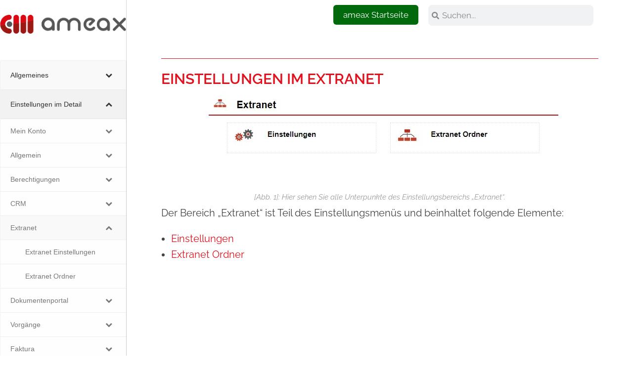

--- FILE ---
content_type: text/html; charset=UTF-8
request_url: https://www.ameax.de/handbuch/einstellungen-im-detail/extranet-2
body_size: 32793
content:
<!DOCTYPE html>
<html lang="de" prefix="og: https://ogp.me/ns#">
<head>
	<meta charset="UTF-8">
		<meta name="viewport" content="width=device-width, initial-scale=1">

<title>Extranet - ameax Unternehmenssoftware</title>
<meta name="description" content="Der Bereich „Extranet“ ist Teil des Einstellungsmenüs und beinhaltet folgende Elemente:"/>
<meta name="robots" content="follow, index, max-snippet:-1, max-video-preview:-1, max-image-preview:large"/>
<link rel="canonical" href="https://www.ameax.de/handbuch/einstellungen-im-detail/extranet-2" />
<meta property="og:locale" content="de_DE" />
<meta property="og:type" content="article" />
<meta property="og:title" content="Extranet - ameax Unternehmenssoftware" />
<meta property="og:description" content="Der Bereich „Extranet“ ist Teil des Einstellungsmenüs und beinhaltet folgende Elemente:" />
<meta property="og:url" content="https://www.ameax.de/handbuch/einstellungen-im-detail/extranet-2" />
<meta property="og:site_name" content="ameax Unternehmenssoftware" />
<meta property="og:updated_time" content="2023-07-21T07:21:02+00:00" />
<meta property="article:published_time" content="2021-09-29T13:33:37+00:00" />
<meta property="article:modified_time" content="2023-07-21T07:21:02+00:00" />
<meta name="twitter:card" content="summary_large_image" />
<meta name="twitter:title" content="Extranet - ameax Unternehmenssoftware" />
<meta name="twitter:description" content="Der Bereich „Extranet“ ist Teil des Einstellungsmenüs und beinhaltet folgende Elemente:" />
<meta name="twitter:label1" content="Lesedauer" />
<meta name="twitter:data1" content="Weniger als eine Minute" />
<script type="application/ld+json" class="rank-math-schema-pro">{"@context":"https://schema.org","@graph":[{"@type":"Organization","@id":"https://www.ameax.de/#organization","name":"ARANES GmbH &amp; Co. KG","url":"https://www.ameax.de","logo":{"@type":"ImageObject","@id":"https://www.ameax.de/#logo","url":"https://www.ameax.de/wp-content/uploads/2021/09/ameax.png","contentUrl":"https://www.ameax.de/wp-content/uploads/2021/09/ameax.png","caption":"ameax Unternehmenssoftware","inLanguage":"de","width":"276","height":"41"}},{"@type":"WebSite","@id":"https://www.ameax.de/#website","url":"https://www.ameax.de","name":"ameax Unternehmenssoftware","publisher":{"@id":"https://www.ameax.de/#organization"},"inLanguage":"de"},{"@type":"ImageObject","@id":"https://www.ameax.de/wp-content/uploads/2021/10/2.5_Extranet_1.jpg","url":"https://www.ameax.de/wp-content/uploads/2021/10/2.5_Extranet_1.jpg","width":"200","height":"200","inLanguage":"de"},{"@type":"BreadcrumbList","@id":"https://www.ameax.de/handbuch/einstellungen-im-detail/extranet-2#breadcrumb","itemListElement":[{"@type":"ListItem","position":"1","item":{"@id":"https://www.ameax.de","name":"Startseite"}},{"@type":"ListItem","position":"2","item":{"@id":"https://www.ameax.de/handbuch","name":"Handbuch"}},{"@type":"ListItem","position":"3","item":{"@id":"https://www.ameax.de/handbuch/einstellungen-im-detail","name":"Einstellungen im Detail"}},{"@type":"ListItem","position":"4","item":{"@id":"https://www.ameax.de/handbuch/einstellungen-im-detail/extranet-2","name":"Extranet"}}]},{"@type":"WebPage","@id":"https://www.ameax.de/handbuch/einstellungen-im-detail/extranet-2#webpage","url":"https://www.ameax.de/handbuch/einstellungen-im-detail/extranet-2","name":"Extranet - ameax Unternehmenssoftware","datePublished":"2021-09-29T13:33:37+00:00","dateModified":"2023-07-21T07:21:02+00:00","isPartOf":{"@id":"https://www.ameax.de/#website"},"primaryImageOfPage":{"@id":"https://www.ameax.de/wp-content/uploads/2021/10/2.5_Extranet_1.jpg"},"inLanguage":"de","breadcrumb":{"@id":"https://www.ameax.de/handbuch/einstellungen-im-detail/extranet-2#breadcrumb"}},{"@type":"Person","@id":"https://www.ameax.de/author/ameax_wp","name":"admin","url":"https://www.ameax.de/author/ameax_wp","image":{"@type":"ImageObject","@id":"https://secure.gravatar.com/avatar/91a46ac621bff8a691a010e82de6390666c4da15a926efd54956f677f2a45b6b?s=96&amp;d=mm&amp;r=g","url":"https://secure.gravatar.com/avatar/91a46ac621bff8a691a010e82de6390666c4da15a926efd54956f677f2a45b6b?s=96&amp;d=mm&amp;r=g","caption":"admin","inLanguage":"de"},"sameAs":["https://www.ameax.de"],"worksFor":{"@id":"https://www.ameax.de/#organization"}},{"@type":"Article","headline":"Extranet - ameax Unternehmenssoftware","datePublished":"2021-09-29T13:33:37+00:00","dateModified":"2023-07-21T07:21:02+00:00","author":{"@id":"https://www.ameax.de/author/ameax_wp","name":"admin"},"publisher":{"@id":"https://www.ameax.de/#organization"},"description":"Der Bereich \u201eExtranet\u201c ist Teil des Einstellungsmen\u00fcs und beinhaltet folgende Elemente:","name":"Extranet - ameax Unternehmenssoftware","@id":"https://www.ameax.de/handbuch/einstellungen-im-detail/extranet-2#richSnippet","isPartOf":{"@id":"https://www.ameax.de/handbuch/einstellungen-im-detail/extranet-2#webpage"},"image":{"@id":"https://www.ameax.de/wp-content/uploads/2021/10/2.5_Extranet_1.jpg"},"inLanguage":"de","mainEntityOfPage":{"@id":"https://www.ameax.de/handbuch/einstellungen-im-detail/extranet-2#webpage"}}]}</script>


<link rel='dns-prefetch' href='//www.googletagmanager.com' />
<style id='wp-img-auto-sizes-contain-inline-css'>
img:is([sizes=auto i],[sizes^="auto," i]){contain-intrinsic-size:3000px 1500px}
/*# sourceURL=wp-img-auto-sizes-contain-inline-css */
</style>
<link rel='stylesheet' id='elementor-frontend-css' href='https://www.ameax.de/wp-content/uploads/elementor/css/custom-frontend.min.css?ver=1768282760' media='all' />
<link rel='stylesheet' id='elementor-post-16571-css' href='https://www.ameax.de/wp-content/uploads/elementor/css/post-16571.css?ver=1768282760' media='all' />
<style id='classic-theme-styles-inline-css'>
/*! This file is auto-generated */
.wp-block-button__link{color:#fff;background-color:#32373c;border-radius:9999px;box-shadow:none;text-decoration:none;padding:calc(.667em + 2px) calc(1.333em + 2px);font-size:1.125em}.wp-block-file__button{background:#32373c;color:#fff;text-decoration:none}
/*# sourceURL=/wp-includes/css/classic-themes.min.css */
</style>
<style id='global-styles-inline-css'>
:root{--wp--preset--aspect-ratio--square: 1;--wp--preset--aspect-ratio--4-3: 4/3;--wp--preset--aspect-ratio--3-4: 3/4;--wp--preset--aspect-ratio--3-2: 3/2;--wp--preset--aspect-ratio--2-3: 2/3;--wp--preset--aspect-ratio--16-9: 16/9;--wp--preset--aspect-ratio--9-16: 9/16;--wp--preset--color--black: #000000;--wp--preset--color--cyan-bluish-gray: #abb8c3;--wp--preset--color--white: #ffffff;--wp--preset--color--pale-pink: #f78da7;--wp--preset--color--vivid-red: #cf2e2e;--wp--preset--color--luminous-vivid-orange: #ff6900;--wp--preset--color--luminous-vivid-amber: #fcb900;--wp--preset--color--light-green-cyan: #7bdcb5;--wp--preset--color--vivid-green-cyan: #00d084;--wp--preset--color--pale-cyan-blue: #8ed1fc;--wp--preset--color--vivid-cyan-blue: #0693e3;--wp--preset--color--vivid-purple: #9b51e0;--wp--preset--gradient--vivid-cyan-blue-to-vivid-purple: linear-gradient(135deg,rgb(6,147,227) 0%,rgb(155,81,224) 100%);--wp--preset--gradient--light-green-cyan-to-vivid-green-cyan: linear-gradient(135deg,rgb(122,220,180) 0%,rgb(0,208,130) 100%);--wp--preset--gradient--luminous-vivid-amber-to-luminous-vivid-orange: linear-gradient(135deg,rgb(252,185,0) 0%,rgb(255,105,0) 100%);--wp--preset--gradient--luminous-vivid-orange-to-vivid-red: linear-gradient(135deg,rgb(255,105,0) 0%,rgb(207,46,46) 100%);--wp--preset--gradient--very-light-gray-to-cyan-bluish-gray: linear-gradient(135deg,rgb(238,238,238) 0%,rgb(169,184,195) 100%);--wp--preset--gradient--cool-to-warm-spectrum: linear-gradient(135deg,rgb(74,234,220) 0%,rgb(151,120,209) 20%,rgb(207,42,186) 40%,rgb(238,44,130) 60%,rgb(251,105,98) 80%,rgb(254,248,76) 100%);--wp--preset--gradient--blush-light-purple: linear-gradient(135deg,rgb(255,206,236) 0%,rgb(152,150,240) 100%);--wp--preset--gradient--blush-bordeaux: linear-gradient(135deg,rgb(254,205,165) 0%,rgb(254,45,45) 50%,rgb(107,0,62) 100%);--wp--preset--gradient--luminous-dusk: linear-gradient(135deg,rgb(255,203,112) 0%,rgb(199,81,192) 50%,rgb(65,88,208) 100%);--wp--preset--gradient--pale-ocean: linear-gradient(135deg,rgb(255,245,203) 0%,rgb(182,227,212) 50%,rgb(51,167,181) 100%);--wp--preset--gradient--electric-grass: linear-gradient(135deg,rgb(202,248,128) 0%,rgb(113,206,126) 100%);--wp--preset--gradient--midnight: linear-gradient(135deg,rgb(2,3,129) 0%,rgb(40,116,252) 100%);--wp--preset--font-size--small: 13px;--wp--preset--font-size--medium: 20px;--wp--preset--font-size--large: 36px;--wp--preset--font-size--x-large: 42px;--wp--preset--spacing--20: 0.44rem;--wp--preset--spacing--30: 0.67rem;--wp--preset--spacing--40: 1rem;--wp--preset--spacing--50: 1.5rem;--wp--preset--spacing--60: 2.25rem;--wp--preset--spacing--70: 3.38rem;--wp--preset--spacing--80: 5.06rem;--wp--preset--shadow--natural: 6px 6px 9px rgba(0, 0, 0, 0.2);--wp--preset--shadow--deep: 12px 12px 50px rgba(0, 0, 0, 0.4);--wp--preset--shadow--sharp: 6px 6px 0px rgba(0, 0, 0, 0.2);--wp--preset--shadow--outlined: 6px 6px 0px -3px rgb(255, 255, 255), 6px 6px rgb(0, 0, 0);--wp--preset--shadow--crisp: 6px 6px 0px rgb(0, 0, 0);}:where(.is-layout-flex){gap: 0.5em;}:where(.is-layout-grid){gap: 0.5em;}body .is-layout-flex{display: flex;}.is-layout-flex{flex-wrap: wrap;align-items: center;}.is-layout-flex > :is(*, div){margin: 0;}body .is-layout-grid{display: grid;}.is-layout-grid > :is(*, div){margin: 0;}:where(.wp-block-columns.is-layout-flex){gap: 2em;}:where(.wp-block-columns.is-layout-grid){gap: 2em;}:where(.wp-block-post-template.is-layout-flex){gap: 1.25em;}:where(.wp-block-post-template.is-layout-grid){gap: 1.25em;}.has-black-color{color: var(--wp--preset--color--black) !important;}.has-cyan-bluish-gray-color{color: var(--wp--preset--color--cyan-bluish-gray) !important;}.has-white-color{color: var(--wp--preset--color--white) !important;}.has-pale-pink-color{color: var(--wp--preset--color--pale-pink) !important;}.has-vivid-red-color{color: var(--wp--preset--color--vivid-red) !important;}.has-luminous-vivid-orange-color{color: var(--wp--preset--color--luminous-vivid-orange) !important;}.has-luminous-vivid-amber-color{color: var(--wp--preset--color--luminous-vivid-amber) !important;}.has-light-green-cyan-color{color: var(--wp--preset--color--light-green-cyan) !important;}.has-vivid-green-cyan-color{color: var(--wp--preset--color--vivid-green-cyan) !important;}.has-pale-cyan-blue-color{color: var(--wp--preset--color--pale-cyan-blue) !important;}.has-vivid-cyan-blue-color{color: var(--wp--preset--color--vivid-cyan-blue) !important;}.has-vivid-purple-color{color: var(--wp--preset--color--vivid-purple) !important;}.has-black-background-color{background-color: var(--wp--preset--color--black) !important;}.has-cyan-bluish-gray-background-color{background-color: var(--wp--preset--color--cyan-bluish-gray) !important;}.has-white-background-color{background-color: var(--wp--preset--color--white) !important;}.has-pale-pink-background-color{background-color: var(--wp--preset--color--pale-pink) !important;}.has-vivid-red-background-color{background-color: var(--wp--preset--color--vivid-red) !important;}.has-luminous-vivid-orange-background-color{background-color: var(--wp--preset--color--luminous-vivid-orange) !important;}.has-luminous-vivid-amber-background-color{background-color: var(--wp--preset--color--luminous-vivid-amber) !important;}.has-light-green-cyan-background-color{background-color: var(--wp--preset--color--light-green-cyan) !important;}.has-vivid-green-cyan-background-color{background-color: var(--wp--preset--color--vivid-green-cyan) !important;}.has-pale-cyan-blue-background-color{background-color: var(--wp--preset--color--pale-cyan-blue) !important;}.has-vivid-cyan-blue-background-color{background-color: var(--wp--preset--color--vivid-cyan-blue) !important;}.has-vivid-purple-background-color{background-color: var(--wp--preset--color--vivid-purple) !important;}.has-black-border-color{border-color: var(--wp--preset--color--black) !important;}.has-cyan-bluish-gray-border-color{border-color: var(--wp--preset--color--cyan-bluish-gray) !important;}.has-white-border-color{border-color: var(--wp--preset--color--white) !important;}.has-pale-pink-border-color{border-color: var(--wp--preset--color--pale-pink) !important;}.has-vivid-red-border-color{border-color: var(--wp--preset--color--vivid-red) !important;}.has-luminous-vivid-orange-border-color{border-color: var(--wp--preset--color--luminous-vivid-orange) !important;}.has-luminous-vivid-amber-border-color{border-color: var(--wp--preset--color--luminous-vivid-amber) !important;}.has-light-green-cyan-border-color{border-color: var(--wp--preset--color--light-green-cyan) !important;}.has-vivid-green-cyan-border-color{border-color: var(--wp--preset--color--vivid-green-cyan) !important;}.has-pale-cyan-blue-border-color{border-color: var(--wp--preset--color--pale-cyan-blue) !important;}.has-vivid-cyan-blue-border-color{border-color: var(--wp--preset--color--vivid-cyan-blue) !important;}.has-vivid-purple-border-color{border-color: var(--wp--preset--color--vivid-purple) !important;}.has-vivid-cyan-blue-to-vivid-purple-gradient-background{background: var(--wp--preset--gradient--vivid-cyan-blue-to-vivid-purple) !important;}.has-light-green-cyan-to-vivid-green-cyan-gradient-background{background: var(--wp--preset--gradient--light-green-cyan-to-vivid-green-cyan) !important;}.has-luminous-vivid-amber-to-luminous-vivid-orange-gradient-background{background: var(--wp--preset--gradient--luminous-vivid-amber-to-luminous-vivid-orange) !important;}.has-luminous-vivid-orange-to-vivid-red-gradient-background{background: var(--wp--preset--gradient--luminous-vivid-orange-to-vivid-red) !important;}.has-very-light-gray-to-cyan-bluish-gray-gradient-background{background: var(--wp--preset--gradient--very-light-gray-to-cyan-bluish-gray) !important;}.has-cool-to-warm-spectrum-gradient-background{background: var(--wp--preset--gradient--cool-to-warm-spectrum) !important;}.has-blush-light-purple-gradient-background{background: var(--wp--preset--gradient--blush-light-purple) !important;}.has-blush-bordeaux-gradient-background{background: var(--wp--preset--gradient--blush-bordeaux) !important;}.has-luminous-dusk-gradient-background{background: var(--wp--preset--gradient--luminous-dusk) !important;}.has-pale-ocean-gradient-background{background: var(--wp--preset--gradient--pale-ocean) !important;}.has-electric-grass-gradient-background{background: var(--wp--preset--gradient--electric-grass) !important;}.has-midnight-gradient-background{background: var(--wp--preset--gradient--midnight) !important;}.has-small-font-size{font-size: var(--wp--preset--font-size--small) !important;}.has-medium-font-size{font-size: var(--wp--preset--font-size--medium) !important;}.has-large-font-size{font-size: var(--wp--preset--font-size--large) !important;}.has-x-large-font-size{font-size: var(--wp--preset--font-size--x-large) !important;}
:where(.wp-block-post-template.is-layout-flex){gap: 1.25em;}:where(.wp-block-post-template.is-layout-grid){gap: 1.25em;}
:where(.wp-block-term-template.is-layout-flex){gap: 1.25em;}:where(.wp-block-term-template.is-layout-grid){gap: 1.25em;}
:where(.wp-block-columns.is-layout-flex){gap: 2em;}:where(.wp-block-columns.is-layout-grid){gap: 2em;}
:root :where(.wp-block-pullquote){font-size: 1.5em;line-height: 1.6;}
/*# sourceURL=global-styles-inline-css */
</style>
<style id='dominant-color-styles-inline-css'>
img[data-dominant-color]:not(.has-transparency) { background-color: var(--dominant-color); }
/*# sourceURL=dominant-color-styles-inline-css */
</style>
<link rel='stylesheet' id='font-awesome-css' href='https://www.ameax.de/wp-content/themes/oceanwp/assets/fonts/fontawesome/css/all.min.css?ver=6.7.2' media='all' />
<link rel='stylesheet' id='simple-line-icons-css' href='https://www.ameax.de/wp-content/themes/oceanwp/assets/css/third/simple-line-icons.min.css?ver=2.4.0' media='all' />
<link rel='stylesheet' id='oceanwp-style-css' href='https://www.ameax.de/wp-content/themes/oceanwp/assets/css/style.min.css?ver=3.4.2.1680248275' media='all' />

<link rel='stylesheet' id='widget-menu-anchor-css' href='https://www.ameax.de/wp-content/plugins/elementor/assets/css/widget-menu-anchor.min.css?ver=3.34.1' media='all' />
<link rel='stylesheet' id='widget-image-css' href='https://www.ameax.de/wp-content/plugins/elementor/assets/css/widget-image.min.css?ver=3.34.1' media='all' />
<link rel='stylesheet' id='widget-heading-css' href='https://www.ameax.de/wp-content/plugins/elementor/assets/css/widget-heading.min.css?ver=3.34.1' media='all' />
<link rel='stylesheet' id='widget-divider-css' href='https://www.ameax.de/wp-content/plugins/elementor/assets/css/widget-divider.min.css?ver=3.34.1' media='all' />
<link rel='stylesheet' id='widget-social-icons-css' href='https://www.ameax.de/wp-content/plugins/elementor/assets/css/widget-social-icons.min.css?ver=3.34.1' media='all' />
<link rel='stylesheet' id='e-apple-webkit-css' href='https://www.ameax.de/wp-content/uploads/elementor/css/custom-apple-webkit.min.css?ver=1768282760' media='all' />
<link rel='stylesheet' id='widget-nav-menu-css' href='https://www.ameax.de/wp-content/uploads/elementor/css/custom-pro-widget-nav-menu.min.css?ver=1768282760' media='all' />
<link rel='stylesheet' id='widget-search-form-css' href='https://www.ameax.de/wp-content/plugins/elementor-pro/assets/css/widget-search-form.min.css?ver=3.34.0' media='all' />
<link rel='stylesheet' id='elementor-post-9-css' href='https://www.ameax.de/wp-content/uploads/elementor/css/post-9.css?ver=1768282760' media='all' />
<link rel='stylesheet' id='aranes-style-css' href='https://www.ameax.de/wp-content/cache/asset-cleanup/css/item/aranes__includes__-__assets__css__aranes-css-v63d4bdc8d4fc6c8891fcef17e206b0bb0995ef31.css' media='all' />
<link rel='stylesheet' id='elementor-post-582-css' href='https://www.ameax.de/wp-content/uploads/elementor/css/post-582.css?ver=1768290401' media='all' />
<link rel='stylesheet' id='elementor-post-4704-css' href='https://www.ameax.de/wp-content/uploads/elementor/css/post-4704.css?ver=1768282760' media='all' />
<link rel='stylesheet' id='elementor-post-44-css' href='https://www.ameax.de/wp-content/uploads/elementor/css/post-44.css?ver=1768282914' media='all' />
<link rel='stylesheet' id='ekit-widget-styles-css' href='https://www.ameax.de/wp-content/cache/asset-cleanup/css/item/elementskit-lite__widgets__init__assets__css__widget-styles-css-ve02a498cebc86ade263f576a6eefb654992f3cfb.css' media='all' />
<link rel='stylesheet' id='ekit-widget-styles-pro-css' href='https://www.ameax.de/wp-content/cache/asset-cleanup/css/item/elementskit__widgets__init__assets__css__widget-styles-pro-css-v0b736dd37107412b8f1bc009a35944fe9df1fcaa.css' media='all' />
<link rel='stylesheet' id='ekit-responsive-css' href='https://www.ameax.de/wp-content/cache/asset-cleanup/css/item/elementskit-lite__widgets__init__assets__css__responsive-css-ve61c3a868f23df5d6ce287d8a7e1794a875f25d9.css' media='all' />
<link rel='stylesheet' id='bellows-css' href='https://www.ameax.de/wp-content/plugins/bellows-accordion-menu/assets/css/bellows.min.css?ver=1.4.4' media='all' />
<link rel='stylesheet' id='bellows-font-awesome-css' href='https://www.ameax.de/wp-content/plugins/bellows-accordion-menu/assets/css/fontawesome/css/font-awesome.min.css?ver=1.4.4' media='all' />
<link rel='stylesheet' id='bellows-vanilla-css' href='https://www.ameax.de/wp-content/cache/asset-cleanup/css/item/bellows-accordion-menu__assets__css__skins__vanilla-css-v981111ac36eac0561e9f9fd750e1c4363cad9aa8.css' media='all' />
<link rel='stylesheet' id='oe-widgets-style-css' href='https://www.ameax.de/wp-content/cache/asset-cleanup/css/item/ocean-extra__assets__css__widgets-css-vbd7580ac85dad2227bb9b725a25ea3b4180d296b.css' media='all' />
<link rel='stylesheet' id='elementor-gf-local-raleway-css' href='https://www.ameax.de/wp-content/uploads/elementor/google-fonts/css/raleway.css?ver=1742276177' media='all' />
<script src="https://www.ameax.de/wp-content/cache/asset-cleanup/js/item/aranes__includes__-__assets__js__aranes-js-v33e5f3268416c39b5d907265438f2adedd9f91d0.js" id="aranes-script-js"></script>
<script src="https://www.ameax.de/wp-includes/js/jquery/jquery.min.js?ver=3.7.1" id="jquery-core-js"></script>
<script src="https://www.ameax.de/wp-includes/js/jquery/jquery-migrate.min.js?ver=3.4.1" id="jquery-migrate-js"></script>



<script src="https://www.googletagmanager.com/gtag/js?id=G-JJJ1WSYQJL" id="google_gtagjs-js" async></script>
<script id="google_gtagjs-js-after">
window.dataLayer = window.dataLayer || [];function gtag(){dataLayer.push(arguments);}
gtag("set","linker",{"domains":["www.ameax.de"]});
gtag("js", new Date());
gtag("set", "developer_id.dZTNiMT", true);
gtag("config", "G-JJJ1WSYQJL");
//# sourceURL=google_gtagjs-js-after
</script>
<style id="bellows-custom-generated-css">
/** Bellows Custom Menu Styles (Customizer) **/
/* main */
.bellows.bellows-main { width:2000px; }



/** Bellows Custom Tweaks (General Settings) **/
.search-toggle-li {
display: none;
}
/* Status: Loaded from Transient */

</style>


<link rel="apple-touch-icon" sizes="57x57" href="/apple-icon-57x57.png">
<link rel="apple-touch-icon" sizes="60x60" href="/apple-icon-60x60.png">
<link rel="apple-touch-icon" sizes="72x72" href="/apple-icon-72x72.png">
<link rel="apple-touch-icon" sizes="76x76" href="/apple-icon-76x76.png">
<link rel="apple-touch-icon" sizes="114x114" href="/apple-icon-114x114.png">
<link rel="apple-touch-icon" sizes="120x120" href="/apple-icon-120x120.png">
<link rel="apple-touch-icon" sizes="144x144" href="/apple-icon-144x144.png">
<link rel="apple-touch-icon" sizes="152x152" href="/apple-icon-152x152.png">
<link rel="apple-touch-icon" sizes="180x180" href="/apple-icon-180x180.png">
<link rel="icon" type="image/png" sizes="192x192"  href="/android-icon-192x192.png">
<link rel="icon" type="image/png" sizes="32x32" href="/favicon-32x32.png">
<link rel="icon" type="image/png" sizes="96x96" href="/favicon-96x96.png">
<link rel="icon" type="image/png" sizes="16x16" href="/favicon-16x16.png">
<link rel="manifest" href="/manifest.json">
<meta name="msapplication-TileColor" content="#ffffff">
<meta name="msapplication-TileImage" content="/ms-icon-144x144.png">
<meta name="theme-color" content="#ffffff">
<script type="text/javascript">var elementskit_module_parallax_url = "https://www.ameax.de/wp-content/plugins/elementskit/modules/parallax/";</script>
			<style>
				.e-con.e-parent:nth-of-type(n+4):not(.e-lazyloaded):not(.e-no-lazyload),
				.e-con.e-parent:nth-of-type(n+4):not(.e-lazyloaded):not(.e-no-lazyload) * {
					background-image: none !important;
				}
				@media screen and (max-height: 1024px) {
					.e-con.e-parent:nth-of-type(n+3):not(.e-lazyloaded):not(.e-no-lazyload),
					.e-con.e-parent:nth-of-type(n+3):not(.e-lazyloaded):not(.e-no-lazyload) * {
						background-image: none !important;
					}
				}
				@media screen and (max-height: 640px) {
					.e-con.e-parent:nth-of-type(n+2):not(.e-lazyloaded):not(.e-no-lazyload),
					.e-con.e-parent:nth-of-type(n+2):not(.e-lazyloaded):not(.e-no-lazyload) * {
						background-image: none !important;
					}
				}
			</style>
			

<meta name="redi-version" content="1.2.7" />

<script>
			( function( w, d, s, l, i ) {
				w[l] = w[l] || [];
				w[l].push( {'gtm.start': new Date().getTime(), event: 'gtm.js'} );
				var f = d.getElementsByTagName( s )[0],
					j = d.createElement( s ), dl = l != 'dataLayer' ? '&l=' + l : '';
				j.async = true;
				j.src = 'https://www.googletagmanager.com/gtm.js?id=' + i + dl;
				f.parentNode.insertBefore( j, f );
			} )( window, document, 'script', 'dataLayer', 'GTM-WRD52PR' );
			
</script>


<link rel="icon" href="https://www.ameax.de/wp-content/uploads/2021/09/favicon.png" sizes="32x32" />
<link rel="icon" href="https://www.ameax.de/wp-content/uploads/2021/09/favicon.png" sizes="192x192" />
<link rel="apple-touch-icon" href="https://www.ameax.de/wp-content/uploads/2021/09/favicon.png" />
<meta name="msapplication-TileImage" content="https://www.ameax.de/wp-content/uploads/2021/09/favicon.png" />

<style type="text/css">
/* Colors */body .theme-button,body input[type="submit"],body button[type="submit"],body button,body .button,body div.wpforms-container-full .wpforms-form input[type=submit],body div.wpforms-container-full .wpforms-form button[type=submit],body div.wpforms-container-full .wpforms-form .wpforms-page-button,.woocommerce-cart .wp-element-button,.woocommerce-checkout .wp-element-button,.wp-block-button__link{border-color:#ffffff}body .theme-button:hover,body input[type="submit"]:hover,body button[type="submit"]:hover,body button:hover,body .button:hover,body div.wpforms-container-full .wpforms-form input[type=submit]:hover,body div.wpforms-container-full .wpforms-form input[type=submit]:active,body div.wpforms-container-full .wpforms-form button[type=submit]:hover,body div.wpforms-container-full .wpforms-form button[type=submit]:active,body div.wpforms-container-full .wpforms-form .wpforms-page-button:hover,body div.wpforms-container-full .wpforms-form .wpforms-page-button:active,.woocommerce-cart .wp-element-button:hover,.woocommerce-checkout .wp-element-button:hover,.wp-block-button__link:hover{border-color:#ffffff}/* OceanWP Style Settings CSS */.theme-button,input[type="submit"],button[type="submit"],button,.button,body div.wpforms-container-full .wpforms-form input[type=submit],body div.wpforms-container-full .wpforms-form button[type=submit],body div.wpforms-container-full .wpforms-form .wpforms-page-button{border-style:solid}.theme-button,input[type="submit"],button[type="submit"],button,.button,body div.wpforms-container-full .wpforms-form input[type=submit],body div.wpforms-container-full .wpforms-form button[type=submit],body div.wpforms-container-full .wpforms-form .wpforms-page-button{border-width:1px}form input[type="text"],form input[type="password"],form input[type="email"],form input[type="url"],form input[type="date"],form input[type="month"],form input[type="time"],form input[type="datetime"],form input[type="datetime-local"],form input[type="week"],form input[type="number"],form input[type="search"],form input[type="tel"],form input[type="color"],form select,form textarea,.woocommerce .woocommerce-checkout .select2-container--default .select2-selection--single{border-style:solid}body div.wpforms-container-full .wpforms-form input[type=date],body div.wpforms-container-full .wpforms-form input[type=datetime],body div.wpforms-container-full .wpforms-form input[type=datetime-local],body div.wpforms-container-full .wpforms-form input[type=email],body div.wpforms-container-full .wpforms-form input[type=month],body div.wpforms-container-full .wpforms-form input[type=number],body div.wpforms-container-full .wpforms-form input[type=password],body div.wpforms-container-full .wpforms-form input[type=range],body div.wpforms-container-full .wpforms-form input[type=search],body div.wpforms-container-full .wpforms-form input[type=tel],body div.wpforms-container-full .wpforms-form input[type=text],body div.wpforms-container-full .wpforms-form input[type=time],body div.wpforms-container-full .wpforms-form input[type=url],body div.wpforms-container-full .wpforms-form input[type=week],body div.wpforms-container-full .wpforms-form select,body div.wpforms-container-full .wpforms-form textarea{border-style:solid}form input[type="text"],form input[type="password"],form input[type="email"],form input[type="url"],form input[type="date"],form input[type="month"],form input[type="time"],form input[type="datetime"],form input[type="datetime-local"],form input[type="week"],form input[type="number"],form input[type="search"],form input[type="tel"],form input[type="color"],form select,form textarea{border-radius:3px}body div.wpforms-container-full .wpforms-form input[type=date],body div.wpforms-container-full .wpforms-form input[type=datetime],body div.wpforms-container-full .wpforms-form input[type=datetime-local],body div.wpforms-container-full .wpforms-form input[type=email],body div.wpforms-container-full .wpforms-form input[type=month],body div.wpforms-container-full .wpforms-form input[type=number],body div.wpforms-container-full .wpforms-form input[type=password],body div.wpforms-container-full .wpforms-form input[type=range],body div.wpforms-container-full .wpforms-form input[type=search],body div.wpforms-container-full .wpforms-form input[type=tel],body div.wpforms-container-full .wpforms-form input[type=text],body div.wpforms-container-full .wpforms-form input[type=time],body div.wpforms-container-full .wpforms-form input[type=url],body div.wpforms-container-full .wpforms-form input[type=week],body div.wpforms-container-full .wpforms-form select,body div.wpforms-container-full .wpforms-form textarea{border-radius:3px}/* Header */#site-header.has-header-media .overlay-header-media{background-color:rgba(0,0,0,0.5)}/* Blog CSS */.ocean-single-post-header ul.meta-item li a:hover{color:#333333}/* Typography */body{font-size:14px;line-height:1.8}h1,h2,h3,h4,h5,h6,.theme-heading,.widget-title,.oceanwp-widget-recent-posts-title,.comment-reply-title,.entry-title,.sidebar-box .widget-title{line-height:1.4}h1{font-size:23px;line-height:1.4}h2{font-size:20px;line-height:1.4}h3{font-size:18px;line-height:1.4}h4{font-size:17px;line-height:1.4}h5{font-size:14px;line-height:1.4}h6{font-size:15px;line-height:1.4}.page-header .page-header-title,.page-header.background-image-page-header .page-header-title{font-size:32px;line-height:1.4}.page-header .page-subheading{font-size:15px;line-height:1.8}.site-breadcrumbs,.site-breadcrumbs a{font-size:13px;line-height:1.4}#top-bar-content,#top-bar-social-alt{font-size:12px;line-height:1.8}#site-logo a.site-logo-text{font-size:24px;line-height:1.8}.dropdown-menu ul li a.menu-link,#site-header.full_screen-header .fs-dropdown-menu ul.sub-menu li a{font-size:12px;line-height:1.2;letter-spacing:.6px}.sidr-class-dropdown-menu li a,a.sidr-class-toggle-sidr-close,#mobile-dropdown ul li a,body #mobile-fullscreen ul li a{font-size:15px;line-height:1.8}.blog-entry.post .blog-entry-header .entry-title a{font-size:24px;line-height:1.4}.ocean-single-post-header .single-post-title{font-size:34px;line-height:1.4;letter-spacing:.6px}.ocean-single-post-header ul.meta-item li,.ocean-single-post-header ul.meta-item li a{font-size:13px;line-height:1.4;letter-spacing:.6px}.ocean-single-post-header .post-author-name,.ocean-single-post-header .post-author-name a{font-size:14px;line-height:1.4;letter-spacing:.6px}.ocean-single-post-header .post-author-description{font-size:12px;line-height:1.4;letter-spacing:.6px}.single-post .entry-title{line-height:1.4;letter-spacing:.6px}.single-post ul.meta li,.single-post ul.meta li a{font-size:14px;line-height:1.4;letter-spacing:.6px}.sidebar-box .widget-title,.sidebar-box.widget_block .wp-block-heading{font-size:13px;line-height:1;letter-spacing:1px}#footer-widgets .footer-box .widget-title{font-size:13px;line-height:1;letter-spacing:1px}#footer-bottom #copyright{font-size:12px;line-height:1}#footer-bottom #footer-bottom-menu{font-size:12px;line-height:1}.woocommerce-store-notice.demo_store{line-height:2;letter-spacing:1.5px}.demo_store .woocommerce-store-notice__dismiss-link{line-height:2;letter-spacing:1.5px}.woocommerce ul.products li.product li.title h2,.woocommerce ul.products li.product li.title a{font-size:14px;line-height:1.5}.woocommerce ul.products li.product li.category,.woocommerce ul.products li.product li.category a{font-size:12px;line-height:1}.woocommerce ul.products li.product .price{font-size:18px;line-height:1}.woocommerce ul.products li.product .button,.woocommerce ul.products li.product .product-inner .added_to_cart{font-size:12px;line-height:1.5;letter-spacing:1px}.woocommerce ul.products li.owp-woo-cond-notice span,.woocommerce ul.products li.owp-woo-cond-notice a{font-size:16px;line-height:1;letter-spacing:1px;font-weight:600;text-transform:capitalize}.woocommerce div.product .product_title{font-size:24px;line-height:1.4;letter-spacing:.6px}.woocommerce div.product p.price{font-size:36px;line-height:1}.woocommerce .owp-btn-normal .summary form button.button,.woocommerce .owp-btn-big .summary form button.button,.woocommerce .owp-btn-very-big .summary form button.button{font-size:12px;line-height:1.5;letter-spacing:1px;text-transform:uppercase}.woocommerce div.owp-woo-single-cond-notice span,.woocommerce div.owp-woo-single-cond-notice a{font-size:18px;line-height:2;letter-spacing:1.5px;font-weight:600;text-transform:capitalize}.ocean-preloader--active .preloader-after-content{font-size:20px;line-height:1.8;letter-spacing:.6px}
</style>	<meta name="viewport" content="width=device-width, initial-scale=1.0, viewport-fit=cover" /></head>
<body class="wp-singular page-template-default page page-id-582 page-parent page-child parent-pageid-417 wp-custom-logo wp-embed-responsive wp-theme-oceanwp wp-child-theme-oceanwp-child oceanwp-theme dropdown-mobile no-header-border default-breakpoint has-sidebar content-right-sidebar has-breadcrumbs elementor-default elementor-template-canvas elementor-kit-9 elementor-page elementor-page-582 elementor-page-44">
			
		<noscript>
			<iframe src="https://www.googletagmanager.com/ns.html?id=GTM-WRD52PR" height="0" width="0" style="display:none;visibility:hidden"></iframe>
		</noscript>
		
				<div data-elementor-type="single-page" data-elementor-id="44" class="elementor elementor-44 elementor-location-single post-582 page type-page status-publish hentry entry" data-elementor-post-type="elementor_library">
					<section class="elementor-section elementor-top-section elementor-element elementor-element-283136b elementor-hidden-desktop elementor-hidden-widescreen elementor-hidden-laptop elementor-hidden-tablet_extra elementor-section-boxed elementor-section-height-default elementor-section-height-default" data-id="283136b" data-element_type="section" data-settings="{&quot;background_background&quot;:&quot;classic&quot;,&quot;ekit_has_onepagescroll_dot&quot;:&quot;yes&quot;}">
						<div class="elementor-container elementor-column-gap-default">
					<div class="elementor-column elementor-col-100 elementor-top-column elementor-element elementor-element-740e27b" data-id="740e27b" data-element_type="column">
			<div class="elementor-widget-wrap elementor-element-populated">
						<div class="elementor-element elementor-element-1598f33 elementor-widget elementor-widget-theme-site-logo elementor-widget-image" data-id="1598f33" data-element_type="widget" data-settings="{&quot;ekit_we_effect_on&quot;:&quot;none&quot;}" data-widget_type="theme-site-logo.default">
				<div class="elementor-widget-container">
											<a href="https://www.ameax.de">
			<img data-od-xpath="/HTML/BODY/DIV[@class=&apos;elementor elementor-44 elementor-location-single post-582 page type-page status-publish hentry entry&apos;]/*[1][self::SECTION]/*[1][self::DIV]/*[1][self::DIV]/*[1][self::DIV]/*[1][self::DIV]/*[1][self::DIV]/*[1][self::A]/*[1][self::IMG]" width="276" height="41" src="https://www.ameax.de/wp-content/uploads/2021/09/ameax.png" class="attachment-full size-full wp-image-21" alt="ameax logo" />				</a>
											</div>
				</div>
				<div class="elementor-element elementor-element-0192016 elementor-nav-menu--stretch elementor-nav-menu__text-align-aside elementor-nav-menu--toggle elementor-nav-menu--burger elementor-widget elementor-widget-nav-menu" data-id="0192016" data-element_type="widget" data-settings="{&quot;layout&quot;:&quot;dropdown&quot;,&quot;submenu_icon&quot;:{&quot;value&quot;:&quot;&lt;svg aria-hidden=\&quot;true\&quot; class=\&quot;fa-svg-chevron-down e-font-icon-svg e-fas-chevron-down\&quot; viewBox=\&quot;0 0 448 512\&quot; xmlns=\&quot;http:\/\/www.w3.org\/2000\/svg\&quot;&gt;&lt;path d=\&quot;M207.029 381.476L12.686 187.132c-9.373-9.373-9.373-24.569 0-33.941l22.667-22.667c9.357-9.357 24.522-9.375 33.901-.04L224 284.505l154.745-154.021c9.379-9.335 24.544-9.317 33.901.04l22.667 22.667c9.373 9.373 9.373 24.569 0 33.941L240.971 381.476c-9.373 9.372-24.569 9.372-33.942 0z\&quot;&gt;&lt;\/path&gt;&lt;\/svg&gt;&quot;,&quot;library&quot;:&quot;fa-solid&quot;},&quot;full_width&quot;:&quot;stretch&quot;,&quot;toggle&quot;:&quot;burger&quot;,&quot;ekit_we_effect_on&quot;:&quot;none&quot;}" data-widget_type="nav-menu.default">
				<div class="elementor-widget-container">
							<div class="elementor-menu-toggle" role="button" tabindex="0" aria-label="Menü Umschalter" aria-expanded="false">
			<svg aria-hidden="true" role="presentation" class="elementor-menu-toggle__icon--open e-font-icon-svg e-eicon-menu-bar" viewBox="0 0 1000 1000" xmlns="http://www.w3.org/2000/svg"><path d="M104 333H896C929 333 958 304 958 271S929 208 896 208H104C71 208 42 237 42 271S71 333 104 333ZM104 583H896C929 583 958 554 958 521S929 458 896 458H104C71 458 42 487 42 521S71 583 104 583ZM104 833H896C929 833 958 804 958 771S929 708 896 708H104C71 708 42 737 42 771S71 833 104 833Z"></path></svg><svg aria-hidden="true" role="presentation" class="elementor-menu-toggle__icon--close e-font-icon-svg e-eicon-close" viewBox="0 0 1000 1000" xmlns="http://www.w3.org/2000/svg"><path d="M742 167L500 408 258 167C246 154 233 150 217 150 196 150 179 158 167 167 154 179 150 196 150 212 150 229 154 242 171 254L408 500 167 742C138 771 138 800 167 829 196 858 225 858 254 829L496 587 738 829C750 842 767 846 783 846 800 846 817 842 829 829 842 817 846 804 846 783 846 767 842 750 829 737L588 500 833 258C863 229 863 200 833 171 804 137 775 137 742 167Z"></path></svg>		</div>
					<nav class="elementor-nav-menu--dropdown elementor-nav-menu__container" aria-hidden="true">
				<ul id="menu-2-0192016" class="elementor-nav-menu"><li class="menu-item menu-item-type-custom menu-item-object-custom menu-item-has-children menu-item-1362"><a href="/webbasierten-ameax-unternehmenssoftware" class="elementor-item" tabindex="-1">Allgemeines</a>
<ul class="sub-menu elementor-nav-menu--dropdown">
	<li class="menu-item menu-item-type-post_type menu-item-object-page menu-item-449"><a href="https://www.ameax.de/handbuch/allgemeines/webbasierten-ameax-unternehmenssoftware" class="elementor-sub-item" tabindex="-1">Grundsätzlich Wissenswertes bzgl. des Arbeitens mit der webbasierten ameax Unternehmenssoftware</a></li>
	<li class="menu-item menu-item-type-post_type menu-item-object-page menu-item-452"><a href="https://www.ameax.de/handbuch/allgemeines/schaltflachen-und-icons" class="elementor-sub-item" tabindex="-1">Schaltflächen und Icons</a></li>
	<li class="menu-item menu-item-type-custom menu-item-object-custom menu-item-has-children menu-item-4059"><a href="/handbuch/allgemeines/menustrukturen-und-allgemeiner-aufbau/login-bildschirm/" class="elementor-sub-item" tabindex="-1">Menüstrukturen und allgemeiner Aufbau der ameax Unternehmenssoftware</a>
	<ul class="sub-menu elementor-nav-menu--dropdown">
		<li class="menu-item menu-item-type-post_type menu-item-object-page menu-item-458"><a href="https://www.ameax.de/handbuch/allgemeines/menustrukturen-und-allgemeiner-aufbau/login-bildschirm" class="elementor-sub-item" tabindex="-1">Login-Bildschirm</a></li>
		<li class="menu-item menu-item-type-post_type menu-item-object-page menu-item-461"><a href="https://www.ameax.de/handbuch/allgemeines/menustrukturen-und-allgemeiner-aufbau/menuleiste" class="elementor-sub-item" tabindex="-1">Menüleiste</a></li>
		<li class="menu-item menu-item-type-post_type menu-item-object-page menu-item-464"><a href="https://www.ameax.de/handbuch/allgemeines/menustrukturen-und-allgemeiner-aufbau/einstellungen" class="elementor-sub-item" tabindex="-1">Einstellungen</a></li>
		<li class="menu-item menu-item-type-post_type menu-item-object-page menu-item-467"><a href="https://www.ameax.de/handbuch/allgemeines/menustrukturen-und-allgemeiner-aufbau/statistiken" class="elementor-sub-item" tabindex="-1">Statistiken</a></li>
		<li class="menu-item menu-item-type-post_type menu-item-object-page menu-item-470"><a href="https://www.ameax.de/handbuch/allgemeines/stammdaten-ansicht" class="elementor-sub-item" tabindex="-1">Stammdaten-Ansicht</a></li>
	</ul>
</li>
</ul>
</li>
<li class="menu-item menu-item-type-custom menu-item-object-custom current-menu-ancestor current-menu-parent menu-item-has-children menu-item-3048"><a href="/handbuch/einstellungen-im-detail/mein-konto/" class="elementor-item" tabindex="-1">Einstellungen im Detail</a>
<ul class="sub-menu elementor-nav-menu--dropdown">
	<li class="menu-item menu-item-type-post_type menu-item-object-page menu-item-has-children menu-item-473"><a href="https://www.ameax.de/handbuch/einstellungen-im-detail/mein-konto" class="elementor-sub-item" tabindex="-1">Mein Konto</a>
	<ul class="sub-menu elementor-nav-menu--dropdown">
		<li class="menu-item menu-item-type-post_type menu-item-object-page menu-item-476"><a href="https://www.ameax.de/handbuch/einstellungen-im-detail/mein-konto/mein-benutzerkonto" class="elementor-sub-item" tabindex="-1">Mein Benutzerkonto</a></li>
		<li class="menu-item menu-item-type-post_type menu-item-object-page menu-item-480"><a href="https://www.ameax.de/handbuch/einstellungen-im-detail/mein-konto/passwort-aendern" class="elementor-sub-item" tabindex="-1">Passwort ändern</a></li>
		<li class="menu-item menu-item-type-post_type menu-item-object-page menu-item-483"><a href="https://www.ameax.de/handbuch/einstellungen-im-detail/mein-konto/zwei-faktoren-authentifizierung" class="elementor-sub-item" tabindex="-1">Zwei-Faktoren Authentifizierung</a></li>
		<li class="menu-item menu-item-type-post_type menu-item-object-page menu-item-486"><a href="https://www.ameax.de/handbuch/einstellungen-im-detail/mein-konto/mein-filedrive" class="elementor-sub-item" tabindex="-1">Mein FileDrive</a></li>
		<li class="menu-item menu-item-type-post_type menu-item-object-page menu-item-489"><a href="https://www.ameax.de/handbuch/einstellungen-im-detail/mein-konto/abonnements-und-feeds" class="elementor-sub-item" tabindex="-1">Abonnements und Feeds</a></li>
		<li class="menu-item menu-item-type-post_type menu-item-object-page menu-item-492"><a href="https://www.ameax.de/handbuch/einstellungen-im-detail/mein-konto/meine-adressen" class="elementor-sub-item" tabindex="-1">Meine Adressen</a></li>
		<li class="menu-item menu-item-type-post_type menu-item-object-page menu-item-19819"><a href="https://www.ameax.de/handbuch/einstellungen-im-detail/mein-konto/support-2" class="elementor-sub-item" tabindex="-1">Support</a></li>
	</ul>
</li>
	<li class="menu-item menu-item-type-post_type menu-item-object-page menu-item-has-children menu-item-495"><a href="https://www.ameax.de/handbuch/einstellungen-im-detail/allgemein" class="elementor-sub-item" tabindex="-1">Allgemein</a>
	<ul class="sub-menu elementor-nav-menu--dropdown">
		<li class="menu-item menu-item-type-post_type menu-item-object-page menu-item-499"><a href="https://www.ameax.de/handbuch/einstellungen-im-detail/allgemein/module-und-funktionen" class="elementor-sub-item" tabindex="-1">Module und Funktionen</a></li>
		<li class="menu-item menu-item-type-post_type menu-item-object-page menu-item-502"><a href="https://www.ameax.de/handbuch/einstellungen-im-detail/allgemein/grundeinstellungen" class="elementor-sub-item" tabindex="-1">Grundeinstellungen</a></li>
		<li class="menu-item menu-item-type-post_type menu-item-object-page menu-item-505"><a href="https://www.ameax.de/handbuch/einstellungen-im-detail/allgemein/suchschemas" class="elementor-sub-item" tabindex="-1">Suchschemas</a></li>
		<li class="menu-item menu-item-type-post_type menu-item-object-page menu-item-11858"><a href="https://www.ameax.de/handbuch/einstellungen-im-detail/allgemein/kurze-urls" class="elementor-sub-item" tabindex="-1">Kurze URL´s</a></li>
		<li class="menu-item menu-item-type-post_type menu-item-object-page menu-item-508"><a href="https://www.ameax.de/handbuch/einstellungen-im-detail/allgemein/aktivitatsstrom" class="elementor-sub-item" tabindex="-1">Aktivitätsstrom</a></li>
		<li class="menu-item menu-item-type-post_type menu-item-object-page menu-item-11512"><a href="https://www.ameax.de/handbuch/einstellungen-im-detail/cdn-server" class="elementor-sub-item" tabindex="-1">CDN-Server</a></li>
		<li class="menu-item menu-item-type-post_type menu-item-object-page menu-item-11564"><a href="https://www.ameax.de/handbuch/einstellungen-im-detail/allgemein/feed-tool" class="elementor-sub-item" tabindex="-1">Feed-Tool</a></li>
		<li class="menu-item menu-item-type-post_type menu-item-object-page menu-item-511"><a href="https://www.ameax.de/handbuch/einstellungen-im-detail/allgemein/anrede" class="elementor-sub-item" tabindex="-1">Anrede</a></li>
		<li class="menu-item menu-item-type-post_type menu-item-object-page menu-item-514"><a href="https://www.ameax.de/handbuch/einstellungen-im-detail/allgemein/emojis" class="elementor-sub-item" tabindex="-1">Emojis</a></li>
	</ul>
</li>
	<li class="menu-item menu-item-type-post_type menu-item-object-page menu-item-has-children menu-item-517"><a href="https://www.ameax.de/handbuch/einstellungen-im-detail/berechtigungen" class="elementor-sub-item" tabindex="-1">Berechtigungen</a>
	<ul class="sub-menu elementor-nav-menu--dropdown">
		<li class="menu-item menu-item-type-post_type menu-item-object-page menu-item-520"><a href="https://www.ameax.de/handbuch/einstellungen-im-detail/berechtigungen/benutzer" class="elementor-sub-item" tabindex="-1">Benutzer</a></li>
		<li class="menu-item menu-item-type-post_type menu-item-object-page menu-item-523"><a href="https://www.ameax.de/handbuch/einstellungen-im-detail/berechtigungen/rechtegruppen" class="elementor-sub-item" tabindex="-1">Rechtegruppen</a></li>
		<li class="menu-item menu-item-type-post_type menu-item-object-page menu-item-526"><a href="https://www.ameax.de/handbuch/einstellungen-im-detail/berechtigungen/betreuergruppen-einstellungen" class="elementor-sub-item" tabindex="-1">Betreuergruppen Einstellungen</a></li>
		<li class="menu-item menu-item-type-post_type menu-item-object-page menu-item-529"><a href="https://www.ameax.de/handbuch/einstellungen-im-detail/berechtigungen/betreuergruppen" class="elementor-sub-item" tabindex="-1">Betreuergruppen</a></li>
		<li class="menu-item menu-item-type-post_type menu-item-object-page menu-item-532"><a href="https://www.ameax.de/handbuch/einstellungen-im-detail/berechtigungen/betreuergruppen-plz" class="elementor-sub-item" tabindex="-1">Betreuergruppen PLZ</a></li>
		<li class="menu-item menu-item-type-post_type menu-item-object-page menu-item-535"><a href="https://www.ameax.de/handbuch/einstellungen-im-detail/berechtigungen/teams" class="elementor-sub-item" tabindex="-1">Teams</a></li>
		<li class="menu-item menu-item-type-post_type menu-item-object-page menu-item-538"><a href="https://www.ameax.de/handbuch/einstellungen-im-detail/berechtigungen/listen-einstellungen" class="elementor-sub-item" tabindex="-1">Listen-Einstellungen</a></li>
		<li class="menu-item menu-item-type-post_type menu-item-object-page menu-item-541"><a href="https://www.ameax.de/handbuch/einstellungen-im-detail/berechtigungen/sessions" class="elementor-sub-item" tabindex="-1">Sessions</a></li>
	</ul>
</li>
	<li class="menu-item menu-item-type-post_type menu-item-object-page menu-item-has-children menu-item-544"><a href="https://www.ameax.de/handbuch/einstellungen-im-detail/crm-2" class="elementor-sub-item" tabindex="-1">CRM</a>
	<ul class="sub-menu elementor-nav-menu--dropdown">
		<li class="menu-item menu-item-type-post_type menu-item-object-page menu-item-547"><a href="https://www.ameax.de/handbuch/einstellungen-im-detail/crm-2/grundeinstellungen-2" class="elementor-sub-item" tabindex="-1">Grundeinstellungen</a></li>
		<li class="menu-item menu-item-type-post_type menu-item-object-page menu-item-550"><a href="https://www.ameax.de/handbuch/einstellungen-im-detail/crm-2/ansprechpartner" class="elementor-sub-item" tabindex="-1">Ansprechpartner</a></li>
		<li class="menu-item menu-item-type-post_type menu-item-object-page menu-item-553"><a href="https://www.ameax.de/handbuch/einstellungen-im-detail/crm-2/ansprechpartner-status" class="elementor-sub-item" tabindex="-1">Ansprechpartner Status</a></li>
		<li class="menu-item menu-item-type-post_type menu-item-object-page menu-item-556"><a href="https://www.ameax.de/handbuch/einstellungen-im-detail/crm-2/aktivitaten" class="elementor-sub-item" tabindex="-1">Aktivitäten</a></li>
		<li class="menu-item menu-item-type-post_type menu-item-object-page menu-item-559"><a href="https://www.ameax.de/handbuch/einstellungen-im-detail/crm-2/tatigkeiten" class="elementor-sub-item" tabindex="-1">Tätigkeiten</a></li>
		<li class="menu-item menu-item-type-post_type menu-item-object-page menu-item-562"><a href="https://www.ameax.de/handbuch/einstellungen-im-detail/crm-2/effekte" class="elementor-sub-item" tabindex="-1">Effekte</a></li>
		<li class="menu-item menu-item-type-post_type menu-item-object-page menu-item-565"><a href="https://www.ameax.de/handbuch/einstellungen-im-detail/crm-2/wiedervorlagen-2" class="elementor-sub-item" tabindex="-1">Wiedervorlagen</a></li>
		<li class="menu-item menu-item-type-post_type menu-item-object-page menu-item-568"><a href="https://www.ameax.de/handbuch/einstellungen-im-detail/crm-2/notizen" class="elementor-sub-item" tabindex="-1">Notizen</a></li>
		<li class="menu-item menu-item-type-post_type menu-item-object-page menu-item-571"><a href="https://www.ameax.de/handbuch/einstellungen-im-detail/crm-2/inaktivitatszeitraum-einstellungen" class="elementor-sub-item" tabindex="-1">Inaktivitätszeitraum-Einstellungen</a></li>
		<li class="menu-item menu-item-type-post_type menu-item-object-page menu-item-574"><a href="https://www.ameax.de/handbuch/einstellungen-im-detail/crm-2/inaktivitatszeitraum" class="elementor-sub-item" tabindex="-1">Inaktivitätszeitraum</a></li>
		<li class="menu-item menu-item-type-post_type menu-item-object-page menu-item-577"><a href="https://www.ameax.de/handbuch/einstellungen-im-detail/crm-2/timeline" class="elementor-sub-item" tabindex="-1">Timeline</a></li>
		<li class="menu-item menu-item-type-post_type menu-item-object-page menu-item-580"><a href="https://www.ameax.de/handbuch/einstellungen-im-detail/crm-2/vertragsvorlagen" class="elementor-sub-item" tabindex="-1">Vertragsvorlagen</a></li>
	</ul>
</li>
	<li class="menu-item menu-item-type-post_type menu-item-object-page current-menu-item page_item page-item-582 current_page_item menu-item-has-children menu-item-583"><a href="https://www.ameax.de/handbuch/einstellungen-im-detail/extranet-2" aria-current="page" class="elementor-sub-item elementor-item-active" tabindex="-1">Extranet</a>
	<ul class="sub-menu elementor-nav-menu--dropdown">
		<li class="menu-item menu-item-type-post_type menu-item-object-page menu-item-586"><a href="https://www.ameax.de/handbuch/einstellungen-im-detail/extranet-2/einstellungen-2" class="elementor-sub-item" tabindex="-1">Extranet Einstellungen</a></li>
		<li class="menu-item menu-item-type-post_type menu-item-object-page menu-item-589"><a href="https://www.ameax.de/handbuch/einstellungen-im-detail/extranet-2/extranet-ordner" class="elementor-sub-item" tabindex="-1">Extranet Ordner</a></li>
	</ul>
</li>
	<li class="menu-item menu-item-type-post_type menu-item-object-page menu-item-has-children menu-item-592"><a href="https://www.ameax.de/handbuch/einstellungen-im-detail/dokumentenportal" class="elementor-sub-item" tabindex="-1">Dokumentenportal</a>
	<ul class="sub-menu elementor-nav-menu--dropdown">
		<li class="menu-item menu-item-type-post_type menu-item-object-page menu-item-637"><a href="https://www.ameax.de/handbuch/einstellungen-im-detail/dokumentenportal/einstellungen-3" class="elementor-sub-item" tabindex="-1">Dokumentenportal Einstellungen</a></li>
		<li class="menu-item menu-item-type-post_type menu-item-object-page menu-item-636"><a href="https://www.ameax.de/handbuch/einstellungen-im-detail/dokumentenportal/berechtigungsgruppen" class="elementor-sub-item" tabindex="-1">Berechtigungsgruppen</a></li>
		<li class="menu-item menu-item-type-post_type menu-item-object-page menu-item-635"><a href="https://www.ameax.de/handbuch/einstellungen-im-detail/dokumentenportal/formulare-einstellungen" class="elementor-sub-item" tabindex="-1">Formulare Einstellungen</a></li>
		<li class="menu-item menu-item-type-post_type menu-item-object-page menu-item-634"><a href="https://www.ameax.de/handbuch/einstellungen-im-detail/dokumentenportal/formulare" class="elementor-sub-item" tabindex="-1">Formulare</a></li>
		<li class="menu-item menu-item-type-post_type menu-item-object-page menu-item-633"><a href="https://www.ameax.de/handbuch/einstellungen-im-detail/dokumentenportal/dokumente-ordnerstruktur" class="elementor-sub-item" tabindex="-1">Dokumente Ordnerstruktur</a></li>
		<li class="menu-item menu-item-type-post_type menu-item-object-page menu-item-632"><a href="https://www.ameax.de/handbuch/einstellungen-im-detail/dokumentenportal/dokumente-einstellungen" class="elementor-sub-item" tabindex="-1">Dokumente Einstellungen</a></li>
	</ul>
</li>
	<li class="menu-item menu-item-type-post_type menu-item-object-page menu-item-has-children menu-item-631"><a href="https://www.ameax.de/handbuch/einstellungen-im-detail/vorgange" class="elementor-sub-item" tabindex="-1">Vorgänge</a>
	<ul class="sub-menu elementor-nav-menu--dropdown">
		<li class="menu-item menu-item-type-post_type menu-item-object-page menu-item-630"><a href="https://www.ameax.de/handbuch/einstellungen-im-detail/vorgange/einstellungen-4" class="elementor-sub-item" tabindex="-1">Vorgänge Einstellungen</a></li>
		<li class="menu-item menu-item-type-post_type menu-item-object-page menu-item-629"><a href="https://www.ameax.de/handbuch/einstellungen-im-detail/vorgange/schemas" class="elementor-sub-item" tabindex="-1">Schemas</a></li>
		<li class="menu-item menu-item-type-post_type menu-item-object-page menu-item-628"><a href="https://www.ameax.de/handbuch/einstellungen-im-detail/vorgange/checklisten" class="elementor-sub-item" tabindex="-1">Checklisten</a></li>
	</ul>
</li>
	<li class="menu-item menu-item-type-post_type menu-item-object-page menu-item-has-children menu-item-627"><a href="https://www.ameax.de/handbuch/einstellungen-im-detail/faktura" class="elementor-sub-item" tabindex="-1">Faktura</a>
	<ul class="sub-menu elementor-nav-menu--dropdown">
		<li class="menu-item menu-item-type-post_type menu-item-object-page menu-item-has-children menu-item-639"><a href="https://www.ameax.de/handbuch/einstellungen-im-detail/faktura/einstellungen-5" class="elementor-sub-item" tabindex="-1">Faktura Einstellungen</a>
		<ul class="sub-menu elementor-nav-menu--dropdown">
			<li class="menu-item menu-item-type-post_type menu-item-object-page menu-item-4840"><a href="https://www.ameax.de/handbuch/einstellungen-im-detail/faktura/einstellungen-5/vorschlagsfunktion-referenznummern" class="elementor-sub-item" tabindex="-1">Vorschlagsfunktion Referenznummern</a></li>
		</ul>
</li>
		<li class="menu-item menu-item-type-post_type menu-item-object-page menu-item-642"><a href="https://www.ameax.de/handbuch/einstellungen-im-detail/faktura/nummernkreise" class="elementor-sub-item" tabindex="-1">Nummernkreise</a></li>
		<li class="menu-item menu-item-type-post_type menu-item-object-page menu-item-645"><a href="https://www.ameax.de/handbuch/einstellungen-im-detail/faktura/belegtexte" class="elementor-sub-item" tabindex="-1">Belegtexte</a></li>
		<li class="menu-item menu-item-type-post_type menu-item-object-page menu-item-648"><a href="https://www.ameax.de/handbuch/einstellungen-im-detail/faktura/mandanten" class="elementor-sub-item" tabindex="-1">Mandanten</a></li>
		<li class="menu-item menu-item-type-post_type menu-item-object-page menu-item-651"><a href="https://www.ameax.de/handbuch/einstellungen-im-detail/faktura/artikel-kategorien" class="elementor-sub-item" tabindex="-1">Artikel-Kategorien</a></li>
		<li class="menu-item menu-item-type-post_type menu-item-object-page menu-item-654"><a href="https://www.ameax.de/handbuch/einstellungen-im-detail/faktura/lager" class="elementor-sub-item" tabindex="-1">Lager</a></li>
		<li class="menu-item menu-item-type-post_type menu-item-object-page menu-item-657"><a href="https://www.ameax.de/handbuch/einstellungen-im-detail/faktura/mehrwertsteuer-satze" class="elementor-sub-item" tabindex="-1">Mehrwertsteuer-Sätze</a></li>
		<li class="menu-item menu-item-type-post_type menu-item-object-page menu-item-660"><a href="https://www.ameax.de/handbuch/einstellungen-im-detail/faktura/zahlungskonditionen" class="elementor-sub-item" tabindex="-1">Zahlungskonditionen</a></li>
		<li class="menu-item menu-item-type-post_type menu-item-object-page menu-item-663"><a href="https://www.ameax.de/handbuch/einstellungen-im-detail/faktura/leasing-konditionen" class="elementor-sub-item" tabindex="-1">Leasing-Konditionen</a></li>
		<li class="menu-item menu-item-type-post_type menu-item-object-page menu-item-666"><a href="https://www.ameax.de/handbuch/einstellungen-im-detail/faktura/preisgruppen" class="elementor-sub-item" tabindex="-1">Preisgruppen</a></li>
		<li class="menu-item menu-item-type-post_type menu-item-object-page menu-item-669"><a href="https://www.ameax.de/handbuch/einstellungen-im-detail/faktura/textbausteine" class="elementor-sub-item" tabindex="-1">Textbausteine</a></li>
		<li class="menu-item menu-item-type-post_type menu-item-object-page menu-item-672"><a href="https://www.ameax.de/handbuch/einstellungen-im-detail/faktura/bankkonten" class="elementor-sub-item" tabindex="-1">Bankkonten</a></li>
		<li class="menu-item menu-item-type-post_type menu-item-object-page menu-item-675"><a href="https://www.ameax.de/handbuch/einstellungen-im-detail/faktura/provision-berechtigungsverfahren" class="elementor-sub-item" tabindex="-1">Provision Berechtigungsverfahren</a></li>
		<li class="menu-item menu-item-type-post_type menu-item-object-page menu-item-678"><a href="https://www.ameax.de/handbuch/einstellungen-im-detail/faktura/abo-konditionen" class="elementor-sub-item" tabindex="-1">Abo-Konditionen</a></li>
		<li class="menu-item menu-item-type-post_type menu-item-object-page menu-item-681"><a href="https://www.ameax.de/handbuch/einstellungen-im-detail/faktura/berechnungsformeln" class="elementor-sub-item" tabindex="-1">Berechnungsformeln</a></li>
		<li class="menu-item menu-item-type-post_type menu-item-object-page menu-item-684"><a href="https://www.ameax.de/handbuch/einstellungen-im-detail/faktura/mahnwesen" class="elementor-sub-item" tabindex="-1">Mahnwesen</a></li>
		<li class="menu-item menu-item-type-post_type menu-item-object-page menu-item-687"><a href="https://www.ameax.de/handbuch/einstellungen-im-detail/faktura/mahnstufen" class="elementor-sub-item" tabindex="-1">Mahnstufen</a></li>
		<li class="menu-item menu-item-type-post_type menu-item-object-page menu-item-4786"><a href="https://www.ameax.de/handbuch/einstellungen-im-detail/faktura/stornogruende" class="elementor-sub-item" tabindex="-1">Stornogründe</a></li>
		<li class="menu-item menu-item-type-post_type menu-item-object-page menu-item-690"><a href="https://www.ameax.de/handbuch/einstellungen-im-detail/faktura/prozess-buttons" class="elementor-sub-item" tabindex="-1">Faktura Prozess-Buttons</a></li>
	</ul>
</li>
	<li class="menu-item menu-item-type-post_type menu-item-object-page menu-item-has-children menu-item-693"><a href="https://www.ameax.de/handbuch/einstellungen-im-detail/projektzeiten" class="elementor-sub-item" tabindex="-1">Projektzeiten</a>
	<ul class="sub-menu elementor-nav-menu--dropdown">
		<li class="menu-item menu-item-type-post_type menu-item-object-page menu-item-696"><a href="https://www.ameax.de/handbuch/einstellungen-im-detail/projektzeiten/einstellungen-6" class="elementor-sub-item" tabindex="-1">Projektzeiten Einstellungen</a></li>
		<li class="menu-item menu-item-type-post_type menu-item-object-page menu-item-699"><a href="https://www.ameax.de/handbuch/einstellungen-im-detail/projektzeiten/projekt-typen" class="elementor-sub-item" tabindex="-1">Projekt-Typen</a></li>
		<li class="menu-item menu-item-type-post_type menu-item-object-page menu-item-702"><a href="https://www.ameax.de/handbuch/einstellungen-im-detail/projektzeiten/leistungen" class="elementor-sub-item" tabindex="-1">Leistungen</a></li>
		<li class="menu-item menu-item-type-post_type menu-item-object-page menu-item-705"><a href="https://www.ameax.de/handbuch/einstellungen-im-detail/projektzeiten/vorlagen" class="elementor-sub-item" tabindex="-1">Vorlagen</a></li>
	</ul>
</li>
	<li class="menu-item menu-item-type-post_type menu-item-object-page menu-item-has-children menu-item-710"><a href="https://www.ameax.de/handbuch/einstellungen-im-detail/kategorien" class="elementor-sub-item" tabindex="-1">Kategorien</a>
	<ul class="sub-menu elementor-nav-menu--dropdown">
		<li class="menu-item menu-item-type-post_type menu-item-object-page menu-item-713"><a href="https://www.ameax.de/handbuch/einstellungen-im-detail/kategorien/einstellungen-7" class="elementor-sub-item" tabindex="-1">Kategorien Einstellungen</a></li>
		<li class="menu-item menu-item-type-post_type menu-item-object-page menu-item-716"><a href="https://www.ameax.de/handbuch/einstellungen-im-detail/kategorien/kategorien-pflegen" class="elementor-sub-item" tabindex="-1">Kategorien pflegen</a></li>
	</ul>
</li>
	<li class="menu-item menu-item-type-post_type menu-item-object-page menu-item-has-children menu-item-719"><a href="https://www.ameax.de/handbuch/einstellungen-im-detail/kampagnen" class="elementor-sub-item" tabindex="-1">Kampagnen</a>
	<ul class="sub-menu elementor-nav-menu--dropdown">
		<li class="menu-item menu-item-type-post_type menu-item-object-page menu-item-722"><a href="https://www.ameax.de/handbuch/einstellungen-im-detail/kampagnen/kampagnen-einstellungen" class="elementor-sub-item" tabindex="-1">Kampagnen Einstellungen</a></li>
		<li class="menu-item menu-item-type-post_type menu-item-object-page menu-item-725"><a href="https://www.ameax.de/handbuch/einstellungen-im-detail/kampagnen/kampagnen-2" class="elementor-sub-item" tabindex="-1">Kampagnen</a></li>
		<li class="menu-item menu-item-type-post_type menu-item-object-page menu-item-728"><a href="https://www.ameax.de/handbuch/einstellungen-im-detail/kampagnen/prozess-buttons-2" class="elementor-sub-item" tabindex="-1">Prozess-Buttons</a></li>
	</ul>
</li>
	<li class="menu-item menu-item-type-post_type menu-item-object-page menu-item-has-children menu-item-731"><a href="https://www.ameax.de/handbuch/einstellungen-im-detail/termine-2" class="elementor-sub-item" tabindex="-1">Termine</a>
	<ul class="sub-menu elementor-nav-menu--dropdown">
		<li class="menu-item menu-item-type-post_type menu-item-object-page menu-item-734"><a href="https://www.ameax.de/handbuch/einstellungen-im-detail/termine-2/einstellungen-9" class="elementor-sub-item" tabindex="-1">Termine Einstellungen</a></li>
	</ul>
</li>
	<li class="menu-item menu-item-type-post_type menu-item-object-page menu-item-has-children menu-item-737"><a href="https://www.ameax.de/handbuch/einstellungen-im-detail/nachrichten-2" class="elementor-sub-item" tabindex="-1">Nachrichten</a>
	<ul class="sub-menu elementor-nav-menu--dropdown">
		<li class="menu-item menu-item-type-post_type menu-item-object-page menu-item-has-children menu-item-740"><a href="https://www.ameax.de/handbuch/einstellungen-im-detail/nachrichten-2/einstellungen-10" class="elementor-sub-item" tabindex="-1">Nachrichten Einstellungen</a>
		<ul class="sub-menu elementor-nav-menu--dropdown">
			<li class="menu-item menu-item-type-post_type menu-item-object-page menu-item-4808"><a href="https://www.ameax.de/handbuch/einstellungen-im-detail/nachrichten-2/einstellungen-10/referenzdaten-ueber-zwischenablage" class="elementor-sub-item" tabindex="-1">Referenzdaten über Zwischenablage</a></li>
		</ul>
</li>
		<li class="menu-item menu-item-type-post_type menu-item-object-page menu-item-743"><a href="https://www.ameax.de/handbuch/einstellungen-im-detail/nachrichten-2/benachrichtigungen" class="elementor-sub-item" tabindex="-1">Benachrichtigungen</a></li>
		<li class="menu-item menu-item-type-post_type menu-item-object-page menu-item-746"><a href="https://www.ameax.de/handbuch/einstellungen-im-detail/nachrichten-2/message-board-2" class="elementor-sub-item" tabindex="-1">Message Board</a></li>
		<li class="menu-item menu-item-type-post_type menu-item-object-page menu-item-749"><a href="https://www.ameax.de/handbuch/einstellungen-im-detail/nachrichten-2/briefpapier" class="elementor-sub-item" tabindex="-1">Briefpapier</a></li>
		<li class="menu-item menu-item-type-post_type menu-item-object-page menu-item-752"><a href="https://www.ameax.de/handbuch/einstellungen-im-detail/nachrichten-2/signaturen" class="elementor-sub-item" tabindex="-1">Signaturen</a></li>
		<li class="menu-item menu-item-type-post_type menu-item-object-page menu-item-755"><a href="https://www.ameax.de/handbuch/einstellungen-im-detail/nachrichten-2/textvorlagen" class="elementor-sub-item" tabindex="-1">Textvorlagen</a></li>
		<li class="menu-item menu-item-type-post_type menu-item-object-page menu-item-758"><a href="https://www.ameax.de/handbuch/einstellungen-im-detail/nachrichten-2/textvoralgen-kategorien" class="elementor-sub-item" tabindex="-1">Textvorlagen Kategorien</a></li>
		<li class="menu-item menu-item-type-post_type menu-item-object-page menu-item-889"><a href="https://www.ameax.de/handbuch/einstellungen-im-detail/nachrichten-2/media-hosting-2" class="elementor-sub-item" tabindex="-1">Media-Hosting</a></li>
		<li class="menu-item menu-item-type-post_type menu-item-object-page menu-item-890"><a href="https://www.ameax.de/handbuch/einstellungen-im-detail/nachrichten-2/mail-accounts-2" class="elementor-sub-item" tabindex="-1">Mail-Accounts</a></li>
		<li class="menu-item menu-item-type-post_type menu-item-object-page menu-item-885"><a href="https://www.ameax.de/handbuch/einstellungen-im-detail/nachrichten-2/systemvorlagen" class="elementor-sub-item" tabindex="-1">Systemvorlagen</a></li>
		<li class="menu-item menu-item-type-post_type menu-item-object-page menu-item-886"><a href="https://www.ameax.de/handbuch/einstellungen-im-detail/nachrichten-2/mail-eingangs-protokoll" class="elementor-sub-item" tabindex="-1">Mail-Eingangs-Protokoll</a></li>
		<li class="menu-item menu-item-type-post_type menu-item-object-page menu-item-887"><a href="https://www.ameax.de/handbuch/einstellungen-im-detail/nachrichten-2/smtp" class="elementor-sub-item" tabindex="-1">SMTP</a></li>
		<li class="menu-item menu-item-type-post_type menu-item-object-page menu-item-888"><a href="https://www.ameax.de/handbuch/einstellungen-im-detail/nachrichten-2/das-zentrale-adressbuch" class="elementor-sub-item" tabindex="-1">Adressbuch</a></li>
	</ul>
</li>
	<li class="menu-item menu-item-type-post_type menu-item-object-page menu-item-has-children menu-item-892"><a href="https://www.ameax.de/handbuch/einstellungen-im-detail/newslettersystem" class="elementor-sub-item" tabindex="-1">Newslettersystem</a>
	<ul class="sub-menu elementor-nav-menu--dropdown">
		<li class="menu-item menu-item-type-post_type menu-item-object-page menu-item-901"><a href="https://www.ameax.de/handbuch/einstellungen-im-detail/newslettersystem/einstellungen" class="elementor-sub-item" tabindex="-1">Newslettersystem Einstellungen</a></li>
		<li class="menu-item menu-item-type-post_type menu-item-object-page menu-item-902"><a href="https://www.ameax.de/handbuch/einstellungen-im-detail/newslettersystem/verteiler" class="elementor-sub-item" tabindex="-1">Verteiler</a></li>
		<li class="menu-item menu-item-type-post_type menu-item-object-page menu-item-903"><a href="https://www.ameax.de/handbuch/einstellungen-im-detail/newslettersystem/xml-webservice" class="elementor-sub-item" tabindex="-1">XML-Webservice</a></li>
	</ul>
</li>
	<li class="menu-item menu-item-type-post_type menu-item-object-page menu-item-has-children menu-item-895"><a href="https://www.ameax.de/handbuch/einstellungen-im-detail/systemerweiterungen" class="elementor-sub-item" tabindex="-1">Systemerweiterungen</a>
	<ul class="sub-menu elementor-nav-menu--dropdown">
		<li class="menu-item menu-item-type-post_type menu-item-object-page menu-item-907"><a href="https://www.ameax.de/handbuch/einstellungen-im-detail/objekte" class="elementor-sub-item" tabindex="-1">Objekte</a></li>
		<li class="menu-item menu-item-type-post_type menu-item-object-page menu-item-908"><a href="https://www.ameax.de/handbuch/einstellungen-im-detail/umsatze-und-mengen" class="elementor-sub-item" tabindex="-1">Umsätze und Mengen</a></li>
		<li class="menu-item menu-item-type-post_type menu-item-object-page menu-item-909"><a href="https://www.ameax.de/handbuch/einstellungen-im-detail/zusatzfelder" class="elementor-sub-item" tabindex="-1">Zusatzfelder</a></li>
		<li class="menu-item menu-item-type-post_type menu-item-object-page menu-item-910"><a href="https://www.ameax.de/handbuch/einstellungen-im-detail/wertelisten" class="elementor-sub-item" tabindex="-1">Wertelisten</a></li>
		<li class="menu-item menu-item-type-post_type menu-item-object-page menu-item-3373"><a href="https://www.ameax.de/handbuch/einstellungen-im-detail/systemerweiterungen/zusatzfelder-kategorien" class="elementor-sub-item" tabindex="-1">Zusatzfelder-Kategorien</a></li>
	</ul>
</li>
	<li class="menu-item menu-item-type-post_type menu-item-object-page menu-item-has-children menu-item-7226"><a href="https://www.ameax.de/handbuch/einstellungen-im-detail/matching-system" class="elementor-sub-item" tabindex="-1">Matching-System</a>
	<ul class="sub-menu elementor-nav-menu--dropdown">
		<li class="menu-item menu-item-type-post_type menu-item-object-page menu-item-7225"><a href="https://www.ameax.de/handbuch/einstellungen-im-detail/matching-system/einstellungen" class="elementor-sub-item" tabindex="-1">Matching-System Einstellungen</a></li>
		<li class="menu-item menu-item-type-post_type menu-item-object-page menu-item-7224"><a href="https://www.ameax.de/handbuch/einstellungen-im-detail/matching-system/such-varianten" class="elementor-sub-item" tabindex="-1">Such-Varianten</a></li>
		<li class="menu-item menu-item-type-post_type menu-item-object-page menu-item-11527"><a href="https://www.ameax.de/handbuch/einstellungen-im-detail/matching-system/matching-prozess-buttons" class="elementor-sub-item" tabindex="-1">Matching-Prozess-Buttons</a></li>
	</ul>
</li>
	<li class="menu-item menu-item-type-post_type menu-item-object-page menu-item-has-children menu-item-897"><a href="https://www.ameax.de/handbuch/einstellungen-im-detail/filedrive-2" class="elementor-sub-item" tabindex="-1">FileDrive</a>
	<ul class="sub-menu elementor-nav-menu--dropdown">
		<li class="menu-item menu-item-type-post_type menu-item-object-page menu-item-915"><a href="https://www.ameax.de/handbuch/einstellungen-im-detail/filedrive-2/filedrive-einstellungen" class="elementor-sub-item" tabindex="-1">FileDrive Einstellungen</a></li>
		<li class="menu-item menu-item-type-post_type menu-item-object-page menu-item-884"><a href="https://www.ameax.de/handbuch/einstellungen-im-detail/filedrive-2/filedrive-ordner" class="elementor-sub-item" tabindex="-1">FileDrive Ordner</a></li>
	</ul>
</li>
	<li class="menu-item menu-item-type-post_type menu-item-object-page menu-item-has-children menu-item-876"><a href="https://www.ameax.de/handbuch/einstellungen-im-detail/geo" class="elementor-sub-item" tabindex="-1">Geo</a>
	<ul class="sub-menu elementor-nav-menu--dropdown">
		<li class="menu-item menu-item-type-post_type menu-item-object-page menu-item-883"><a href="https://www.ameax.de/handbuch/einstellungen-im-detail/geo/geo-koordinaten" class="elementor-sub-item" tabindex="-1">Geo Koordinaten</a></li>
		<li class="menu-item menu-item-type-post_type menu-item-object-page menu-item-882"><a href="https://www.ameax.de/handbuch/einstellungen-im-detail/geo/points-of-interest" class="elementor-sub-item" tabindex="-1">Points of Interest</a></li>
	</ul>
</li>
	<li class="menu-item menu-item-type-post_type menu-item-object-page menu-item-has-children menu-item-875"><a href="https://www.ameax.de/handbuch/einstellungen-im-detail/schnittstellen-und-dienste" class="elementor-sub-item" tabindex="-1">Schnittstellen und Dienste</a>
	<ul class="sub-menu elementor-nav-menu--dropdown">
		<li class="menu-item menu-item-type-post_type menu-item-object-page menu-item-881"><a href="https://www.ameax.de/handbuch/einstellungen-im-detail/schnittstellen-und-dienste/api-dokumentation" class="elementor-sub-item" tabindex="-1">API-Dokumentation</a></li>
		<li class="menu-item menu-item-type-post_type menu-item-object-page menu-item-880"><a href="https://www.ameax.de/handbuch/einstellungen-im-detail/schnittstellen-und-dienste/web-formulare" class="elementor-sub-item" tabindex="-1">Web Formulare</a></li>
		<li class="menu-item menu-item-type-post_type menu-item-object-page menu-item-12724"><a href="https://www.ameax.de/handbuch/einstellungen-im-detail/schnittstellen-und-dienste/exchange-accounts" class="elementor-sub-item" tabindex="-1">Exchange Accounts</a></li>
		<li class="menu-item menu-item-type-post_type menu-item-object-page menu-item-18756"><a href="https://www.ameax.de/handbuch/einstellungen-im-detail/schnittstellen-und-dienste/exchange-kalender" class="elementor-sub-item" tabindex="-1">Exchange Kalender</a></li>
		<li class="menu-item menu-item-type-post_type menu-item-object-page menu-item-879"><a href="https://www.ameax.de/handbuch/einstellungen-im-detail/schnittstellen-und-dienste/google-accounts" class="elementor-sub-item" tabindex="-1">Google Accounts</a></li>
		<li class="menu-item menu-item-type-post_type menu-item-object-page menu-item-878"><a href="https://www.ameax.de/handbuch/einstellungen-im-detail/schnittstellen-und-dienste/google-kalender" class="elementor-sub-item" tabindex="-1">Google Kalender</a></li>
		<li class="menu-item menu-item-type-post_type menu-item-object-page menu-item-877"><a href="https://www.ameax.de/handbuch/einstellungen-im-detail/schnittstellen-und-dienste/google-account-login" class="elementor-sub-item" tabindex="-1">Google Account Login</a></li>
	</ul>
</li>
	<li class="menu-item menu-item-type-post_type menu-item-object-page menu-item-has-children menu-item-874"><a href="https://www.ameax.de/handbuch/einstellungen-im-detail/system-tools" class="elementor-sub-item" tabindex="-1">System Tools</a>
	<ul class="sub-menu elementor-nav-menu--dropdown">
		<li class="menu-item menu-item-type-post_type menu-item-object-page menu-item-873"><a href="https://www.ameax.de/handbuch/einstellungen-im-detail/system-tools/system-tools" class="elementor-sub-item" tabindex="-1">System Tools</a></li>
		<li class="menu-item menu-item-type-post_type menu-item-object-page menu-item-872"><a href="https://www.ameax.de/handbuch/einstellungen-im-detail/system-tools/massenbearbeitung-postfach" class="elementor-sub-item" tabindex="-1">Massenbearbeitung Postfach</a></li>
		<li class="menu-item menu-item-type-post_type menu-item-object-page menu-item-871"><a href="https://www.ameax.de/handbuch/einstellungen-im-detail/system-tools/backup" class="elementor-sub-item" tabindex="-1">Backup</a></li>
		<li class="menu-item menu-item-type-post_type menu-item-object-page menu-item-870"><a href="https://www.ameax.de/handbuch/einstellungen-im-detail/system-tools/datenexport" class="elementor-sub-item" tabindex="-1">Datenexport</a></li>
	</ul>
</li>
</ul>
</li>
<li class="menu-item menu-item-type-custom menu-item-object-custom menu-item-has-children menu-item-3055"><a href="/handbuch/crm/ameax-akquisemanager-crm/" class="elementor-item" tabindex="-1">Das ameax AkquiseManager CRM-System im Detail</a>
<ul class="sub-menu elementor-nav-menu--dropdown">
	<li class="menu-item menu-item-type-post_type menu-item-object-page menu-item-110"><a href="https://www.ameax.de/handbuch/crm/ameax-akquisemanager-crm" class="elementor-sub-item" tabindex="-1">ameax AkquiseManager CRM</a></li>
	<li class="menu-item menu-item-type-post_type menu-item-object-page menu-item-has-children menu-item-111"><a href="https://www.ameax.de/handbuch/crm/home" class="elementor-sub-item" tabindex="-1">Home</a>
	<ul class="sub-menu elementor-nav-menu--dropdown">
		<li class="menu-item menu-item-type-post_type menu-item-object-page menu-item-41"><a href="https://www.ameax.de/handbuch/crm/home/dashboard" class="elementor-sub-item" tabindex="-1">Dashboard</a></li>
		<li class="menu-item menu-item-type-post_type menu-item-object-page menu-item-7850"><a href="https://www.ameax.de/handbuch/crm/home/news-bereich" class="elementor-sub-item" tabindex="-1">News-Bereich</a></li>
		<li class="menu-item menu-item-type-post_type menu-item-object-page menu-item-112"><a href="https://www.ameax.de/handbuch/crm/home/system-news" class="elementor-sub-item" tabindex="-1">System-News</a></li>
		<li class="menu-item menu-item-type-post_type menu-item-object-page menu-item-113"><a href="https://www.ameax.de/handbuch/crm/home/wiedervorlagen" class="elementor-sub-item" tabindex="-1">Wiedervorlagen</a></li>
		<li class="menu-item menu-item-type-post_type menu-item-object-page menu-item-114"><a href="https://www.ameax.de/handbuch/crm/home/message-board" class="elementor-sub-item" tabindex="-1">Message Board</a></li>
		<li class="menu-item menu-item-type-post_type menu-item-object-page menu-item-115"><a href="https://www.ameax.de/handbuch/crm/home/benutzer-profile" class="elementor-sub-item" tabindex="-1">Benutzer Profile</a></li>
		<li class="menu-item menu-item-type-post_type menu-item-object-page menu-item-116"><a href="https://www.ameax.de/handbuch/crm/home/aktivitaetsstrom" class="elementor-sub-item" tabindex="-1">Aktivitätsstrom</a></li>
		<li class="menu-item menu-item-type-post_type menu-item-object-page menu-item-117"><a href="https://www.ameax.de/handbuch/crm/home/extranet" class="elementor-sub-item" tabindex="-1">Extranet</a></li>
	</ul>
</li>
	<li class="menu-item menu-item-type-post_type menu-item-object-page menu-item-118"><a href="https://www.ameax.de/handbuch/crm/termine" class="elementor-sub-item" tabindex="-1">Termine</a></li>
	<li class="menu-item menu-item-type-post_type menu-item-object-page menu-item-has-children menu-item-119"><a href="https://www.ameax.de/handbuch/crm/kunden" class="elementor-sub-item" tabindex="-1">Kunden</a>
	<ul class="sub-menu elementor-nav-menu--dropdown">
		<li class="menu-item menu-item-type-post_type menu-item-object-page menu-item-975"><a href="https://www.ameax.de/handbuch/crm/kunden/suchen-suchergebnis" class="elementor-sub-item" tabindex="-1">Suchen/Suchergebnis</a></li>
		<li class="menu-item menu-item-type-post_type menu-item-object-page menu-item-6892"><a href="https://www.ameax.de/handbuch/crm/kunden/artikel-uber-schnellsuchleiste-finden" class="elementor-sub-item" tabindex="-1">Schnellsuche</a></li>
		<li class="menu-item menu-item-type-post_type menu-item-object-page menu-item-974"><a href="https://www.ameax.de/handbuch/crm/kunden/kunde-anlegen" class="elementor-sub-item" tabindex="-1">Kunde anlegen</a></li>
		<li class="menu-item menu-item-type-post_type menu-item-object-page menu-item-973"><a href="https://www.ameax.de/handbuch/crm/kunden/betreuergruppenlisten" class="elementor-sub-item" tabindex="-1">Betreuergruppenlisten</a></li>
		<li class="menu-item menu-item-type-post_type menu-item-object-page menu-item-972"><a href="https://www.ameax.de/handbuch/crm/kunden/anfahrtsermittlung" class="elementor-sub-item" tabindex="-1">Anfahrtsermittlung</a></li>
		<li class="menu-item menu-item-type-post_type menu-item-object-page menu-item-971"><a href="https://www.ameax.de/handbuch/crm/kunden/selektion-mailings" class="elementor-sub-item" tabindex="-1">Selektion/Mailings</a></li>
		<li class="menu-item menu-item-type-post_type menu-item-object-page menu-item-970"><a href="https://www.ameax.de/handbuch/crm/kunden/import" class="elementor-sub-item" tabindex="-1">Import</a></li>
		<li class="menu-item menu-item-type-post_type menu-item-object-page menu-item-969"><a href="https://www.ameax.de/handbuch/crm/kunden/text-import" class="elementor-sub-item" tabindex="-1">Text-Import</a></li>
		<li class="menu-item menu-item-type-post_type menu-item-object-page menu-item-968"><a href="https://www.ameax.de/handbuch/crm/kunden/dubletten-bereinigung" class="elementor-sub-item" tabindex="-1">Dubletten-Bereinigung</a></li>
		<li class="menu-item menu-item-type-post_type menu-item-object-page menu-item-13351"><a href="https://www.ameax.de/handbuch/crm/kunden/einsatz-inaktivitaetszeitraum" class="elementor-sub-item" tabindex="-1">Einsatz Inaktivitätszeitraum</a></li>
	</ul>
</li>
	<li class="menu-item menu-item-type-post_type menu-item-object-page menu-item-120"><a href="https://www.ameax.de/handbuch/crm/objekte" class="elementor-sub-item" tabindex="-1">Objekte</a></li>
	<li class="menu-item menu-item-type-post_type menu-item-object-page menu-item-has-children menu-item-121"><a href="https://www.ameax.de/handbuch/crm/nachrichten" class="elementor-sub-item" tabindex="-1">Nachrichten</a>
	<ul class="sub-menu elementor-nav-menu--dropdown">
		<li class="menu-item menu-item-type-post_type menu-item-object-page menu-item-967"><a href="https://www.ameax.de/handbuch/crm/nachrichten/postfach" class="elementor-sub-item" tabindex="-1">Postfach</a></li>
		<li class="menu-item menu-item-type-post_type menu-item-object-page menu-item-966"><a href="https://www.ameax.de/handbuch/crm/nachrichten/medien-link" class="elementor-sub-item" tabindex="-1">Medien-Link</a></li>
		<li class="menu-item menu-item-type-post_type menu-item-object-page menu-item-965"><a href="https://www.ameax.de/handbuch/crm/nachrichten/serien-e-mails" class="elementor-sub-item" tabindex="-1">Serien-E-Mails</a></li>
		<li class="menu-item menu-item-type-post_type menu-item-object-page menu-item-951"><a href="https://www.ameax.de/handbuch/crm/nachrichten/serien-briefe" class="elementor-sub-item" tabindex="-1">Serien-Briefe</a></li>
		<li class="menu-item menu-item-type-post_type menu-item-object-page menu-item-964"><a href="https://www.ameax.de/handbuch/crm/nachrichten/newsletter" class="elementor-sub-item" tabindex="-1">Newsletter</a></li>
		<li class="menu-item menu-item-type-post_type menu-item-object-page menu-item-963"><a href="https://www.ameax.de/handbuch/crm/nachrichten/automailer" class="elementor-sub-item" tabindex="-1">Automailer</a></li>
		<li class="menu-item menu-item-type-post_type menu-item-object-page menu-item-962"><a href="https://www.ameax.de/handbuch/crm/nachrichten/automailer-empfanger" class="elementor-sub-item" tabindex="-1">Automailer Empfänger</a></li>
		<li class="menu-item menu-item-type-post_type menu-item-object-page menu-item-961"><a href="https://www.ameax.de/handbuch/crm/nachrichten/blacklist" class="elementor-sub-item" tabindex="-1">Blacklist</a></li>
	</ul>
</li>
	<li class="menu-item menu-item-type-post_type menu-item-object-page menu-item-has-children menu-item-13625"><a href="https://www.ameax.de/handbuch/crm/kunden-menueleiste-der-stammdaten-ansicht" class="elementor-sub-item" tabindex="-1">Kunden-Menüleiste der Stammdaten-Ansicht</a>
	<ul class="sub-menu elementor-nav-menu--dropdown">
		<li class="menu-item menu-item-type-post_type menu-item-object-page menu-item-13624"><a href="https://www.ameax.de/handbuch/crm/kunden-menueleiste-der-stammdaten-ansicht/anreichern" class="elementor-sub-item" tabindex="-1">Anreichern</a></li>
		<li class="menu-item menu-item-type-post_type menu-item-object-page menu-item-13623"><a href="https://www.ameax.de/handbuch/crm/kunden-menueleiste-der-stammdaten-ansicht/zahlungseinstellungen" class="elementor-sub-item" tabindex="-1">Zahlungseinstellungen</a></li>
		<li class="menu-item menu-item-type-post_type menu-item-object-page menu-item-13622"><a href="https://www.ameax.de/handbuch/crm/kunden-menueleiste-der-stammdaten-ansicht/anfahrtsermittlung" class="elementor-sub-item" tabindex="-1">Anfahrtsermittlung</a></li>
		<li class="menu-item menu-item-type-post_type menu-item-object-page menu-item-13621"><a href="https://www.ameax.de/handbuch/crm/kunden-menueleiste-der-stammdaten-ansicht/kundenmappe" class="elementor-sub-item" tabindex="-1">Kundenmappe</a></li>
		<li class="menu-item menu-item-type-post_type menu-item-object-page menu-item-13620"><a href="https://www.ameax.de/handbuch/crm/kunden-menueleiste-der-stammdaten-ansicht/timeline" class="elementor-sub-item" tabindex="-1">Timeline</a></li>
		<li class="menu-item menu-item-type-post_type menu-item-object-page menu-item-13619"><a href="https://www.ameax.de/handbuch/crm/kunden-menueleiste-der-stammdaten-ansicht/stammdaten-pdf" class="elementor-sub-item" tabindex="-1">Stammdaten PDF</a></li>
		<li class="menu-item menu-item-type-post_type menu-item-object-page menu-item-13618"><a href="https://www.ameax.de/handbuch/crm/kunden-menueleiste-der-stammdaten-ansicht/landkarte" class="elementor-sub-item" tabindex="-1">Landkarte</a></li>
		<li class="menu-item menu-item-type-post_type menu-item-object-page menu-item-13617"><a href="https://www.ameax.de/handbuch/crm/kunden-menueleiste-der-stammdaten-ansicht/google-maps" class="elementor-sub-item" tabindex="-1">Google-Maps</a></li>
		<li class="menu-item menu-item-type-post_type menu-item-object-page menu-item-13616"><a href="https://www.ameax.de/handbuch/crm/kunden-menueleiste-der-stammdaten-ansicht/google-suche" class="elementor-sub-item" tabindex="-1">Google-Suche</a></li>
		<li class="menu-item menu-item-type-post_type menu-item-object-page menu-item-13615"><a href="https://www.ameax.de/handbuch/crm/kunden-menueleiste-der-stammdaten-ansicht/linkedin" class="elementor-sub-item" tabindex="-1">LinkedIn</a></li>
		<li class="menu-item menu-item-type-post_type menu-item-object-page menu-item-13614"><a href="https://www.ameax.de/handbuch/crm/kunden-menueleiste-der-stammdaten-ansicht/suchindex-neu-schreiben" class="elementor-sub-item" tabindex="-1">Suchindex neu schreiben</a></li>
		<li class="menu-item menu-item-type-post_type menu-item-object-page menu-item-13613"><a href="https://www.ameax.de/handbuch/crm/kunden-menueleiste-der-stammdaten-ansicht/aenderungsverlauf" class="elementor-sub-item" tabindex="-1">Änderungsverlauf</a></li>
		<li class="menu-item menu-item-type-post_type menu-item-object-page menu-item-13612"><a href="https://www.ameax.de/handbuch/crm/kunden-menueleiste-der-stammdaten-ansicht/outlook-vcard-export" class="elementor-sub-item" tabindex="-1">Outlook-VCard-Export</a></li>
		<li class="menu-item menu-item-type-post_type menu-item-object-page menu-item-13611"><a href="https://www.ameax.de/handbuch/crm/kunden-menueleiste-der-stammdaten-ansicht/reiter-pflegen" class="elementor-sub-item" tabindex="-1">Reiter pflegen</a></li>
		<li class="menu-item menu-item-type-post_type menu-item-object-page menu-item-13610"><a href="https://www.ameax.de/handbuch/crm/kunden-menueleiste-der-stammdaten-ansicht/neuen-reiter-anlegen" class="elementor-sub-item" tabindex="-1">Neuen Reiter anlegen</a></li>
	</ul>
</li>
	<li class="menu-item menu-item-type-post_type menu-item-object-page menu-item-has-children menu-item-13718"><a href="https://www.ameax.de/handbuch/crm/bereich-anlegen-und-aktionen-der-stammdaten-ansicht" class="elementor-sub-item" tabindex="-1">Bereich „Anlegen und Aktionen“ der Stammdaten-Ansicht</a>
	<ul class="sub-menu elementor-nav-menu--dropdown">
		<li class="menu-item menu-item-type-post_type menu-item-object-page menu-item-13717"><a href="https://www.ameax.de/handbuch/crm/bereich-anlegen-und-aktionen-der-stammdaten-ansicht/ansprechpartner" class="elementor-sub-item" tabindex="-1">Ansprechpartner</a></li>
		<li class="menu-item menu-item-type-post_type menu-item-object-page menu-item-13716"><a href="https://www.ameax.de/handbuch/crm/bereich-anlegen-und-aktionen-der-stammdaten-ansicht/aktivitaet" class="elementor-sub-item" tabindex="-1">Aktivität</a></li>
		<li class="menu-item menu-item-type-post_type menu-item-object-page menu-item-13715"><a href="https://www.ameax.de/handbuch/crm/bereich-anlegen-und-aktionen-der-stammdaten-ansicht/wiedervorlage" class="elementor-sub-item" tabindex="-1">Wiedervorlage</a></li>
		<li class="menu-item menu-item-type-post_type menu-item-object-page menu-item-13714"><a href="https://www.ameax.de/handbuch/crm/bereich-anlegen-und-aktionen-der-stammdaten-ansicht/termin" class="elementor-sub-item" tabindex="-1">Termin</a></li>
		<li class="menu-item menu-item-type-post_type menu-item-object-page menu-item-13713"><a href="https://www.ameax.de/handbuch/crm/bereich-anlegen-und-aktionen-der-stammdaten-ansicht/notiz" class="elementor-sub-item" tabindex="-1">Notiz</a></li>
		<li class="menu-item menu-item-type-post_type menu-item-object-page menu-item-13712"><a href="https://www.ameax.de/handbuch/crm/bereich-anlegen-und-aktionen-der-stammdaten-ansicht/kampagnen-status" class="elementor-sub-item" tabindex="-1">Kampagnen-Status</a></li>
		<li class="menu-item menu-item-type-post_type menu-item-object-page menu-item-13711"><a href="https://www.ameax.de/handbuch/crm/bereich-anlegen-und-aktionen-der-stammdaten-ansicht/e-mail" class="elementor-sub-item" tabindex="-1">E-Mail</a></li>
		<li class="menu-item menu-item-type-post_type menu-item-object-page menu-item-13710"><a href="https://www.ameax.de/handbuch/crm/bereich-anlegen-und-aktionen-der-stammdaten-ansicht/brief" class="elementor-sub-item" tabindex="-1">Brief</a></li>
		<li class="menu-item menu-item-type-post_type menu-item-object-page menu-item-13709"><a href="https://www.ameax.de/handbuch/crm/bereich-anlegen-und-aktionen-der-stammdaten-ansicht/sms" class="elementor-sub-item" tabindex="-1">SMS</a></li>
		<li class="menu-item menu-item-type-post_type menu-item-object-page menu-item-13708"><a href="https://www.ameax.de/handbuch/crm/bereich-anlegen-und-aktionen-der-stammdaten-ansicht/kunden-beziehung" class="elementor-sub-item" tabindex="-1">Kunden-Beziehung</a></li>
		<li class="menu-item menu-item-type-post_type menu-item-object-page menu-item-13707"><a href="https://www.ameax.de/handbuch/crm/bereich-anlegen-und-aktionen-der-stammdaten-ansicht/kunden-beziehung-mehrfachanlage" class="elementor-sub-item" tabindex="-1">Kunden-Beziehung Mehrfachanlage</a></li>
		<li class="menu-item menu-item-type-post_type menu-item-object-page menu-item-13706"><a href="https://www.ameax.de/handbuch/crm/bereich-anlegen-und-aktionen-der-stammdaten-ansicht/vertrag" class="elementor-sub-item" tabindex="-1">Vertrag</a></li>
	</ul>
</li>
	<li class="menu-item menu-item-type-post_type menu-item-object-page menu-item-19923"><a href="https://www.ameax.de/handbuch/crm/kategorie-zuweisung" class="elementor-sub-item" tabindex="-1">Kategorie-Zuweisung</a></li>
</ul>
</li>
<li class="menu-item menu-item-type-custom menu-item-object-custom menu-item-has-children menu-item-4060"><a href="/handbuch/faktura-im-detail/ameax-faktura/" class="elementor-item" tabindex="-1">Die ameax Faktura im Detail</a>
<ul class="sub-menu elementor-nav-menu--dropdown">
	<li class="menu-item menu-item-type-post_type menu-item-object-page menu-item-has-children menu-item-1005"><a href="https://www.ameax.de/handbuch/faktura-im-detail/ameax-faktura" class="elementor-sub-item" tabindex="-1">ameax Faktura</a>
	<ul class="sub-menu elementor-nav-menu--dropdown">
		<li class="menu-item menu-item-type-post_type menu-item-object-page menu-item-7862"><a href="https://www.ameax.de/handbuch/faktura-im-detail/ameax-faktura/texteditor-fuer-belege" class="elementor-sub-item" tabindex="-1">Texteditor bei der Belegerstellung</a></li>
		<li class="menu-item menu-item-type-post_type menu-item-object-page menu-item-5236"><a href="https://www.ameax.de/handbuch/faktura-im-detail/ameax-faktura/seitenumbruch-bei-belegen" class="elementor-sub-item" tabindex="-1">Seitenumbruch bei Belegen</a></li>
		<li class="menu-item menu-item-type-post_type menu-item-object-page menu-item-5237"><a href="https://www.ameax.de/handbuch/faktura-im-detail/ameax-faktura/loeschen-der-belegtexte" class="elementor-sub-item" tabindex="-1">Löschen der Belegtexte</a></li>
		<li class="menu-item menu-item-type-post_type menu-item-object-page menu-item-5235"><a href="https://www.ameax.de/handbuch/faktura-im-detail/ameax-faktura/anzeige-der-letzten-belegstatusaenderung" class="elementor-sub-item" tabindex="-1">Anzeige der letzten Belegstatusänderung</a></li>
	</ul>
</li>
	<li class="menu-item menu-item-type-post_type menu-item-object-page menu-item-1004"><a href="https://www.ameax.de/handbuch/faktura-im-detail/ameax-faktura/alle-belege" class="elementor-sub-item" tabindex="-1">Alle Belege</a></li>
	<li class="menu-item menu-item-type-post_type menu-item-object-page menu-item-1003"><a href="https://www.ameax.de/handbuch/faktura-im-detail/ameax-faktura/angebote" class="elementor-sub-item" tabindex="-1">Angebote</a></li>
	<li class="menu-item menu-item-type-post_type menu-item-object-page menu-item-1002"><a href="https://www.ameax.de/handbuch/faktura-im-detail/ameax-faktura/auftrage" class="elementor-sub-item" tabindex="-1">Aufträge</a></li>
	<li class="menu-item menu-item-type-post_type menu-item-object-page menu-item-1001"><a href="https://www.ameax.de/handbuch/faktura-im-detail/ameax-faktura/rechnungen" class="elementor-sub-item" tabindex="-1">Rechnungen</a></li>
	<li class="menu-item menu-item-type-post_type menu-item-object-page menu-item-1000"><a href="https://www.ameax.de/handbuch/faktura-im-detail/ameax-faktura/dauerrechnungen" class="elementor-sub-item" tabindex="-1">Dauerrechnungen</a></li>
	<li class="menu-item menu-item-type-post_type menu-item-object-page menu-item-999"><a href="https://www.ameax.de/handbuch/faktura-im-detail/ameax-faktura/lieferscheine" class="elementor-sub-item" tabindex="-1">Lieferscheine</a></li>
	<li class="menu-item menu-item-type-post_type menu-item-object-page menu-item-998"><a href="https://www.ameax.de/handbuch/faktura-im-detail/ameax-faktura/gutschriften" class="elementor-sub-item" tabindex="-1">Gutschriften</a></li>
	<li class="menu-item menu-item-type-post_type menu-item-object-page menu-item-997"><a href="https://www.ameax.de/handbuch/faktura-im-detail/ameax-faktura/dauergutschriften" class="elementor-sub-item" tabindex="-1">Dauergutschriften</a></li>
	<li class="menu-item menu-item-type-post_type menu-item-object-page menu-item-996"><a href="https://www.ameax.de/handbuch/faktura-im-detail/ameax-faktura/stornobelege" class="elementor-sub-item" tabindex="-1">Stornobelege</a></li>
	<li class="menu-item menu-item-type-post_type menu-item-object-page menu-item-1035"><a href="https://www.ameax.de/handbuch/faktura-im-detail/ameax-faktura/vorlagen" class="elementor-sub-item" tabindex="-1">Vorlagen</a></li>
	<li class="menu-item menu-item-type-post_type menu-item-object-page menu-item-1034"><a href="https://www.ameax.de/handbuch/faktura-im-detail/ameax-faktura/provisionen" class="elementor-sub-item" tabindex="-1">Provisionen</a></li>
	<li class="menu-item menu-item-type-post_type menu-item-object-page menu-item-1033"><a href="https://www.ameax.de/handbuch/faktura-im-detail/ameax-faktura/abo-wiederkehrende-rechnung" class="elementor-sub-item" tabindex="-1">Abo / Wiederkehrende Rechnung</a></li>
	<li class="menu-item menu-item-type-post_type menu-item-object-page menu-item-1032"><a href="https://www.ameax.de/handbuch/faktura-im-detail/ameax-faktura/artikel" class="elementor-sub-item" tabindex="-1">Artikel</a></li>
	<li class="menu-item menu-item-type-post_type menu-item-object-page menu-item-1031"><a href="https://www.ameax.de/handbuch/faktura-im-detail/ameax-faktura/bestandsbuchung" class="elementor-sub-item" tabindex="-1">Bestandsbuchung</a></li>
	<li class="menu-item menu-item-type-post_type menu-item-object-page menu-item-1030"><a href="https://www.ameax.de/handbuch/faktura-im-detail/ameax-faktura/bestellwesen" class="elementor-sub-item" tabindex="-1">Bestellwesen</a></li>
	<li class="menu-item menu-item-type-post_type menu-item-object-page menu-item-1029"><a href="https://www.ameax.de/handbuch/faktura-im-detail/ameax-faktura/zahlungsverkehr" class="elementor-sub-item" tabindex="-1">Zahlungsverkehr</a></li>
	<li class="menu-item menu-item-type-post_type menu-item-object-page menu-item-1028"><a href="https://www.ameax.de/handbuch/faktura-im-detail/ameax-faktura/mahnwesen" class="elementor-sub-item" tabindex="-1">Mahnwesen</a></li>
	<li class="menu-item menu-item-type-post_type menu-item-object-page menu-item-1027"><a href="https://www.ameax.de/handbuch/faktura-im-detail/ameax-faktura/fibu-export" class="elementor-sub-item" tabindex="-1">FiBu Export</a></li>
	<li class="menu-item menu-item-type-post_type menu-item-object-page menu-item-1026"><a href="https://www.ameax.de/handbuch/faktura-im-detail/ameax-faktura/kontoauszuge" class="elementor-sub-item" tabindex="-1">Kontoauszüge</a></li>
</ul>
</li>
<li class="menu-item menu-item-type-custom menu-item-object-custom menu-item-has-children menu-item-4061"><a href="/handbuch/projektzeiterfassung-im-detail/ameax-projektzeiterfassung/" class="elementor-item" tabindex="-1">Die ameax Projektzeiterfassung im Detail</a>
<ul class="sub-menu elementor-nav-menu--dropdown">
	<li class="menu-item menu-item-type-post_type menu-item-object-page menu-item-has-children menu-item-1059"><a href="https://www.ameax.de/handbuch/projektzeiterfassung-im-detail/ameax-projektzeiterfassung" class="elementor-sub-item" tabindex="-1">ameax Projektzeiterfassung</a>
	<ul class="sub-menu elementor-nav-menu--dropdown">
		<li class="menu-item menu-item-type-post_type menu-item-object-page menu-item-1058"><a href="https://www.ameax.de/handbuch/projektzeiterfassung-im-detail/ameax-projektzeiterfassung/ubersicht" class="elementor-sub-item" tabindex="-1">Übersicht</a></li>
		<li class="menu-item menu-item-type-post_type menu-item-object-page menu-item-1057"><a href="https://www.ameax.de/handbuch/projektzeiterfassung-im-detail/ameax-projektzeiterfassung/entwurfe" class="elementor-sub-item" tabindex="-1">Entwürfe</a></li>
		<li class="menu-item menu-item-type-post_type menu-item-object-page menu-item-1056"><a href="https://www.ameax.de/handbuch/projektzeiterfassung-im-detail/ameax-projektzeiterfassung/abrechnungen" class="elementor-sub-item" tabindex="-1">Abrechnungen</a></li>
		<li class="menu-item menu-item-type-post_type menu-item-object-page menu-item-1055"><a href="https://www.ameax.de/handbuch/projektzeiterfassung-im-detail/ameax-projektzeiterfassung/auswertungen" class="elementor-sub-item" tabindex="-1">Auswertungen</a></li>
		<li class="menu-item menu-item-type-post_type menu-item-object-page menu-item-1054"><a href="https://www.ameax.de/handbuch/projektzeiterfassung-im-detail/ameax-projektzeiterfassung/projekte" class="elementor-sub-item" tabindex="-1">Projekte</a></li>
		<li class="menu-item menu-item-type-post_type menu-item-object-page menu-item-5191"><a href="https://www.ameax.de/handbuch/projektzeiterfassung-im-detail/ameax-projektzeiterfassung/timer-bei-zeiterfassungsprojekten" class="elementor-sub-item" tabindex="-1">Timer bei Zeiterfassungsprojekten</a></li>
		<li class="menu-item menu-item-type-post_type menu-item-object-page menu-item-1053"><a href="https://www.ameax.de/handbuch/projektzeiterfassung-im-detail/ameax-projektzeiterfassung/projekt-terminliste" class="elementor-sub-item" tabindex="-1">Projekt Terminliste</a></li>
		<li class="menu-item menu-item-type-post_type menu-item-object-page menu-item-1052"><a href="https://www.ameax.de/handbuch/projektzeiterfassung-im-detail/ameax-projektzeiterfassung/laufende-projekte" class="elementor-sub-item" tabindex="-1">Laufende Projekte</a></li>
	</ul>
</li>
</ul>
</li>
<li class="menu-item menu-item-type-custom menu-item-object-custom menu-item-has-children menu-item-4063"><a href="/handbuch/verkaufschancen-im-detail/ameax-verkaufschancen/" class="elementor-item" tabindex="-1">Die ameax Verkaufschancen im Detail</a>
<ul class="sub-menu elementor-nav-menu--dropdown">
	<li class="menu-item menu-item-type-post_type menu-item-object-page menu-item-has-children menu-item-1068"><a href="https://www.ameax.de/handbuch/verkaufschancen-im-detail/ameax-verkaufschancen" class="elementor-sub-item" tabindex="-1">ameax Verkaufschancen</a>
	<ul class="sub-menu elementor-nav-menu--dropdown">
		<li class="menu-item menu-item-type-post_type menu-item-object-page menu-item-has-children menu-item-1067"><a href="https://www.ameax.de/handbuch/verkaufschancen-im-detail/ameax-verkaufschancen/alle-verkaufschancen" class="elementor-sub-item" tabindex="-1">Alle Verkaufschancen</a>
		<ul class="sub-menu elementor-nav-menu--dropdown">
			<li class="menu-item menu-item-type-post_type menu-item-object-page menu-item-8923"><a href="https://www.ameax.de/handbuch/verkaufschancen-im-detail/ameax-verkaufschancen/forecast/verwendung-von-zusatzfeldern-in-verkaufschancen" class="elementor-sub-item" tabindex="-1">Verwendung von Zusatzfeldern in Verkaufschancen</a></li>
		</ul>
</li>
		<li class="menu-item menu-item-type-post_type menu-item-object-page menu-item-1066"><a href="https://www.ameax.de/handbuch/verkaufschancen-im-detail/ameax-verkaufschancen/forecast" class="elementor-sub-item" tabindex="-1">Forecast</a></li>
	</ul>
</li>
</ul>
</li>
<li class="menu-item menu-item-type-custom menu-item-object-custom menu-item-has-children menu-item-4064"><a href="/handbuch/dokumentenportal-im-detail/ameax-dokumentenportal/" class="elementor-item" tabindex="-1">Das ameax Dokumentenportal im Detail</a>
<ul class="sub-menu elementor-nav-menu--dropdown">
	<li class="menu-item menu-item-type-post_type menu-item-object-page menu-item-has-children menu-item-1077"><a href="https://www.ameax.de/handbuch/dokumentenportal-im-detail/ameax-dokumentenportal" class="elementor-sub-item" tabindex="-1">ameax Dokumentenportal</a>
	<ul class="sub-menu elementor-nav-menu--dropdown">
		<li class="menu-item menu-item-type-post_type menu-item-object-page menu-item-1076"><a href="https://www.ameax.de/handbuch/dokumentenportal-im-detail/ameax-dokumentenportal/kunden-accounts" class="elementor-sub-item" tabindex="-1">Kunden-Accounts</a></li>
		<li class="menu-item menu-item-type-post_type menu-item-object-page menu-item-1075"><a href="https://www.ameax.de/handbuch/dokumentenportal-im-detail/ameax-dokumentenportal/formulare" class="elementor-sub-item" tabindex="-1">Formulare Dokumentenportal</a></li>
	</ul>
</li>
</ul>
</li>
<li class="menu-item menu-item-type-custom menu-item-object-custom menu-item-has-children menu-item-4065"><a href="/handbuch/aufgaben-und-projekte-im-detail/ameax-aufgaben-und-projekte/" class="elementor-item" tabindex="-1">Die ameax Aufgaben und Projekte im Detail</a>
<ul class="sub-menu elementor-nav-menu--dropdown">
	<li class="menu-item menu-item-type-post_type menu-item-object-page menu-item-has-children menu-item-1089"><a href="https://www.ameax.de/handbuch/aufgaben-und-projekte-im-detail/ameax-aufgaben-und-projekte" class="elementor-sub-item" tabindex="-1">ameax Aufgaben und Projekte</a>
	<ul class="sub-menu elementor-nav-menu--dropdown">
		<li class="menu-item menu-item-type-post_type menu-item-object-page menu-item-1088"><a href="https://www.ameax.de/handbuch/aufgaben-und-projekte-im-detail/ameax-aufgaben-und-projekte/vorgange" class="elementor-sub-item" tabindex="-1">Vorgänge</a></li>
		<li class="menu-item menu-item-type-post_type menu-item-object-page menu-item-1087"><a href="https://www.ameax.de/handbuch/aufgaben-und-projekte-im-detail/ameax-aufgaben-und-projekte/stapel" class="elementor-sub-item" tabindex="-1">Stapel</a></li>
		<li class="menu-item menu-item-type-post_type menu-item-object-page menu-item-1086"><a href="https://www.ameax.de/handbuch/aufgaben-und-projekte-im-detail/ameax-aufgaben-und-projekte/projekte" class="elementor-sub-item" tabindex="-1">Projekte</a></li>
		<li class="menu-item menu-item-type-post_type menu-item-object-page menu-item-11603"><a href="https://www.ameax.de/handbuch/aufgaben-und-projekte-im-detail/ameax-aufgaben-und-projekte/verwendung-von-zusatzfeldern-in-aufgaben-und-projekte" class="elementor-sub-item" tabindex="-1">Verwendung von Zusatzfeldern</a></li>
	</ul>
</li>
</ul>
</li>
<li class="menu-item menu-item-type-custom menu-item-object-custom menu-item-has-children menu-item-7312"><a href="/das-ameax-matching-system-im-detail/ameax-matching-system/" class="elementor-item" tabindex="-1">Das ameax Matching-System im Detail</a>
<ul class="sub-menu elementor-nav-menu--dropdown">
	<li class="menu-item menu-item-type-post_type menu-item-object-page menu-item-has-children menu-item-7306"><a href="https://www.ameax.de/handbuch/das-ameax-matching-system-im-detail/ameax-matching-system" class="elementor-sub-item" tabindex="-1">ameax Matching-System</a>
	<ul class="sub-menu elementor-nav-menu--dropdown">
		<li class="menu-item menu-item-type-post_type menu-item-object-page menu-item-7305"><a href="https://www.ameax.de/handbuch/das-ameax-matching-system-im-detail/ameax-matching-system/matching-treffer" class="elementor-sub-item" tabindex="-1">Matching Treffer</a></li>
		<li class="menu-item menu-item-type-post_type menu-item-object-page menu-item-7304"><a href="https://www.ameax.de/handbuch/das-ameax-matching-system-im-detail/ameax-matching-system/suchprofile" class="elementor-sub-item" tabindex="-1">Suchprofile</a></li>
		<li class="menu-item menu-item-type-post_type menu-item-object-page menu-item-11586"><a href="https://www.ameax.de/handbuch/das-ameax-matching-system-im-detail/ameax-matching-system/umkreissuche-im-matching-system" class="elementor-sub-item" tabindex="-1">Umkreissuche im Matching-System</a></li>
	</ul>
</li>
</ul>
</li>
<li class="menu-item menu-item-type-post_type menu-item-object-page menu-item-18208"><a href="https://www.ameax.de/handbuch/das-ameax-newsletter-system" class="elementor-item" tabindex="-1">Das ameax Newsletter-System</a></li>
<li class="menu-item menu-item-type-custom menu-item-object-custom menu-item-has-children menu-item-4066"><a href="/handbuch/statistiken-und-reports-im-detail/favoriten/" class="elementor-item" tabindex="-1">Die Statistiken und Reports im Detail</a>
<ul class="sub-menu elementor-nav-menu--dropdown">
	<li class="menu-item menu-item-type-post_type menu-item-object-page menu-item-1137"><a href="https://www.ameax.de/handbuch/statistiken-und-reports-im-detail/favoriten" class="elementor-sub-item" tabindex="-1">Favoriten</a></li>
	<li class="menu-item menu-item-type-post_type menu-item-object-page menu-item-has-children menu-item-1124"><a href="https://www.ameax.de/handbuch/statistiken-und-reports-im-detail/kunden" class="elementor-sub-item" tabindex="-1">Kunden</a>
	<ul class="sub-menu elementor-nav-menu--dropdown">
		<li class="menu-item menu-item-type-post_type menu-item-object-page menu-item-1136"><a href="https://www.ameax.de/handbuch/statistiken-und-reports-im-detail/kunden/kunden" class="elementor-sub-item" tabindex="-1">Kunden</a></li>
		<li class="menu-item menu-item-type-post_type menu-item-object-page menu-item-1135"><a href="https://www.ameax.de/handbuch/statistiken-und-reports-im-detail/kunden/kunden-beziehungen" class="elementor-sub-item" tabindex="-1">Kunden Beziehungen</a></li>
		<li class="menu-item menu-item-type-post_type menu-item-object-page menu-item-1134"><a href="https://www.ameax.de/handbuch/statistiken-und-reports-im-detail/kunden/kundenzuwachs-cockpit" class="elementor-sub-item" tabindex="-1">Kundenzuwachs Cockpit</a></li>
		<li class="menu-item menu-item-type-post_type menu-item-object-page menu-item-1133"><a href="https://www.ameax.de/handbuch/statistiken-und-reports-im-detail/kunden/kunden-export" class="elementor-sub-item" tabindex="-1">Kunden Export</a></li>
		<li class="menu-item menu-item-type-post_type menu-item-object-page menu-item-1132"><a href="https://www.ameax.de/handbuch/statistiken-und-reports-im-detail/kunden/kunden-mit-ohne" class="elementor-sub-item" tabindex="-1">Kunden Mit/Ohne</a></li>
		<li class="menu-item menu-item-type-post_type menu-item-object-page menu-item-1131"><a href="https://www.ameax.de/handbuch/statistiken-und-reports-im-detail/kunden/notizen" class="elementor-sub-item" tabindex="-1">Notizen</a></li>
		<li class="menu-item menu-item-type-post_type menu-item-object-page menu-item-1130"><a href="https://www.ameax.de/handbuch/statistiken-und-reports-im-detail/kunden/geodaten" class="elementor-sub-item" tabindex="-1">Geodaten</a></li>
		<li class="menu-item menu-item-type-post_type menu-item-object-page menu-item-1129"><a href="https://www.ameax.de/handbuch/statistiken-und-reports-im-detail/kunden/adress-dubletten" class="elementor-sub-item" tabindex="-1">Adress-Dubletten</a></li>
		<li class="menu-item menu-item-type-post_type menu-item-object-page menu-item-1128"><a href="https://www.ameax.de/handbuch/statistiken-und-reports-im-detail/kunden/verkaufschancen" class="elementor-sub-item" tabindex="-1">Verkaufschancen</a></li>
		<li class="menu-item menu-item-type-post_type menu-item-object-page menu-item-1127"><a href="https://www.ameax.de/handbuch/statistiken-und-reports-im-detail/kunden/angebote-in-verkaufschancen" class="elementor-sub-item" tabindex="-1">Angebote in Verkaufschancen</a></li>
		<li class="menu-item menu-item-type-post_type menu-item-object-page menu-item-1126"><a href="https://www.ameax.de/handbuch/statistiken-und-reports-im-detail/kunden/forecast" class="elementor-sub-item" tabindex="-1">Forecast</a></li>
		<li class="menu-item menu-item-type-post_type menu-item-object-page menu-item-1125"><a href="https://www.ameax.de/handbuch/statistiken-und-reports-im-detail/kunden/kunden-umsatzwachstum" class="elementor-sub-item" tabindex="-1">Kunden Umsatzwachstum</a></li>
	</ul>
</li>
	<li class="menu-item menu-item-type-post_type menu-item-object-page menu-item-has-children menu-item-1123"><a href="https://www.ameax.de/handbuch/statistiken-und-reports-im-detail/ansprechpartner" class="elementor-sub-item" tabindex="-1">Ansprechpartner</a>
	<ul class="sub-menu elementor-nav-menu--dropdown">
		<li class="menu-item menu-item-type-post_type menu-item-object-page menu-item-1122"><a href="https://www.ameax.de/handbuch/statistiken-und-reports-im-detail/ansprechpartner/ansprechpartner" class="elementor-sub-item" tabindex="-1">Ansprechpartner</a></li>
	</ul>
</li>
	<li class="menu-item menu-item-type-post_type menu-item-object-page menu-item-has-children menu-item-1172"><a href="https://www.ameax.de/handbuch/statistiken-und-reports-im-detail/aktivitaten" class="elementor-sub-item" tabindex="-1">Aktivitäten</a>
	<ul class="sub-menu elementor-nav-menu--dropdown">
		<li class="menu-item menu-item-type-post_type menu-item-object-page menu-item-1176"><a href="https://www.ameax.de/handbuch/statistiken-und-reports-im-detail/aktivitaten/aktivitaten-statistik" class="elementor-sub-item" tabindex="-1">Aktivitäten Statistik</a></li>
		<li class="menu-item menu-item-type-post_type menu-item-object-page menu-item-1175"><a href="https://www.ameax.de/handbuch/statistiken-und-reports-im-detail/aktivitaten/keine-aktivitaten" class="elementor-sub-item" tabindex="-1">Keine Aktivitäten</a></li>
		<li class="menu-item menu-item-type-post_type menu-item-object-page menu-item-1174"><a href="https://www.ameax.de/handbuch/statistiken-und-reports-im-detail/aktivitaten/aktivitaten-cockpit" class="elementor-sub-item" tabindex="-1">Aktivitäten Cockpit</a></li>
		<li class="menu-item menu-item-type-post_type menu-item-object-page menu-item-1173"><a href="https://www.ameax.de/handbuch/statistiken-und-reports-im-detail/aktivitaten/aktivitaten-webspace" class="elementor-sub-item" tabindex="-1">Aktivitäten Webspace</a></li>
	</ul>
</li>
	<li class="menu-item menu-item-type-post_type menu-item-object-page menu-item-has-children menu-item-1169"><a href="https://www.ameax.de/handbuch/statistiken-und-reports-im-detail/wiedervorlagen" class="elementor-sub-item" tabindex="-1">Wiedervorlagen</a>
	<ul class="sub-menu elementor-nav-menu--dropdown">
		<li class="menu-item menu-item-type-post_type menu-item-object-page menu-item-1171"><a href="https://www.ameax.de/handbuch/statistiken-und-reports-im-detail/wiedervorlagen/wiedervorlagen" class="elementor-sub-item" tabindex="-1">Wiedervorlagen</a></li>
		<li class="menu-item menu-item-type-post_type menu-item-object-page menu-item-1170"><a href="https://www.ameax.de/handbuch/statistiken-und-reports-im-detail/wiedervorlagen/keine-wiedervorlagen" class="elementor-sub-item" tabindex="-1">Keine Wiedervorlagen</a></li>
	</ul>
</li>
	<li class="menu-item menu-item-type-post_type menu-item-object-page menu-item-has-children menu-item-1165"><a href="https://www.ameax.de/handbuch/statistiken-und-reports-im-detail/nachrichten" class="elementor-sub-item" tabindex="-1">Nachrichten</a>
	<ul class="sub-menu elementor-nav-menu--dropdown">
		<li class="menu-item menu-item-type-post_type menu-item-object-page menu-item-1168"><a href="https://www.ameax.de/handbuch/statistiken-und-reports-im-detail/nachrichten/nachrichten-webspace" class="elementor-sub-item" tabindex="-1">Nachrichten Webspace</a></li>
		<li class="menu-item menu-item-type-post_type menu-item-object-page menu-item-1167"><a href="https://www.ameax.de/handbuch/statistiken-und-reports-im-detail/nachrichten/nachrichten-klick-statistik" class="elementor-sub-item" tabindex="-1">Nachrichten Klick-Statistik</a></li>
		<li class="menu-item menu-item-type-post_type menu-item-object-page menu-item-1166"><a href="https://www.ameax.de/handbuch/statistiken-und-reports-im-detail/nachrichten/automailer-klick-statistik" class="elementor-sub-item" tabindex="-1">Automailer Klick-Statistik</a></li>
	</ul>
</li>
	<li class="menu-item menu-item-type-post_type menu-item-object-page menu-item-has-children menu-item-1164"><a href="https://www.ameax.de/handbuch/statistiken-und-reports-im-detail/termine" class="elementor-sub-item" tabindex="-1">Termine</a>
	<ul class="sub-menu elementor-nav-menu--dropdown">
		<li class="menu-item menu-item-type-post_type menu-item-object-page menu-item-1215"><a href="https://www.ameax.de/handbuch/statistiken-und-reports-im-detail/termine/termine" class="elementor-sub-item" tabindex="-1">Termine</a></li>
		<li class="menu-item menu-item-type-post_type menu-item-object-page menu-item-1214"><a href="https://www.ameax.de/handbuch/statistiken-und-reports-im-detail/termine/kunden-termine" class="elementor-sub-item" tabindex="-1">Kunden-Termine</a></li>
	</ul>
</li>
	<li class="menu-item menu-item-type-post_type menu-item-object-page menu-item-has-children menu-item-1213"><a href="https://www.ameax.de/handbuch/statistiken-und-reports-im-detail/kampagnen" class="elementor-sub-item" tabindex="-1">Kampagnen</a>
	<ul class="sub-menu elementor-nav-menu--dropdown">
		<li class="menu-item menu-item-type-post_type menu-item-object-page menu-item-1212"><a href="https://www.ameax.de/handbuch/statistiken-und-reports-im-detail/kampagnen/kampagnen-laufzeiten" class="elementor-sub-item" tabindex="-1">Kampagnen-Laufzeiten</a></li>
		<li class="menu-item menu-item-type-post_type menu-item-object-page menu-item-1211"><a href="https://www.ameax.de/handbuch/statistiken-und-reports-im-detail/kampagnen/kunden-kampagnen-status" class="elementor-sub-item" tabindex="-1">Kunden Kampagnen-Status</a></li>
		<li class="menu-item menu-item-type-post_type menu-item-object-page menu-item-1210"><a href="https://www.ameax.de/handbuch/statistiken-und-reports-im-detail/kampagnen/kunden-kampagnen-verteilung" class="elementor-sub-item" tabindex="-1">Kunden Kampagnen-Verteilung</a></li>
		<li class="menu-item menu-item-type-post_type menu-item-object-page menu-item-1209"><a href="https://www.ameax.de/handbuch/statistiken-und-reports-im-detail/kampagnen/kampagnen-status-verlauf" class="elementor-sub-item" tabindex="-1">Kampagnen-Status Verlauf</a></li>
		<li class="menu-item menu-item-type-post_type menu-item-object-page menu-item-1208"><a href="https://www.ameax.de/handbuch/statistiken-und-reports-im-detail/kampagnen/kampagnen-statusanderungen" class="elementor-sub-item" tabindex="-1">Kampagnen-Statusänderungen</a></li>
		<li class="menu-item menu-item-type-post_type menu-item-object-page menu-item-1207"><a href="https://www.ameax.de/handbuch/statistiken-und-reports-im-detail/kampagnen/kunden-kampagnen-anderungen" class="elementor-sub-item" tabindex="-1">Kunden-Kampagnen Änderungen</a></li>
		<li class="menu-item menu-item-type-post_type menu-item-object-page menu-item-1206"><a href="https://www.ameax.de/handbuch/statistiken-und-reports-im-detail/kampagnen/win-loss-analyse" class="elementor-sub-item" tabindex="-1">Win/Loss Analyse</a></li>
		<li class="menu-item menu-item-type-post_type menu-item-object-page menu-item-1205"><a href="https://www.ameax.de/handbuch/statistiken-und-reports-im-detail/kampagnen/kampagnen-cockpit" class="elementor-sub-item" tabindex="-1">Kampagnen Cockpit</a></li>
		<li class="menu-item menu-item-type-post_type menu-item-object-page menu-item-1204"><a href="https://www.ameax.de/handbuch/statistiken-und-reports-im-detail/kampagnen/kampagnenentwicklung-cockpit" class="elementor-sub-item" tabindex="-1">Kampagnenentwicklung Cockpit</a></li>
		<li class="menu-item menu-item-type-post_type menu-item-object-page menu-item-1203"><a href="https://www.ameax.de/handbuch/statistiken-und-reports-im-detail/kampagnen/keine-statusanderungen" class="elementor-sub-item" tabindex="-1">Keine Statusänderung</a></li>
	</ul>
</li>
	<li class="menu-item menu-item-type-post_type menu-item-object-page menu-item-has-children menu-item-9770"><a href="https://www.ameax.de/handbuch/statistiken-und-reports-im-detail/vorgaenge" class="elementor-sub-item" tabindex="-1">Vorgänge</a>
	<ul class="sub-menu elementor-nav-menu--dropdown">
		<li class="menu-item menu-item-type-post_type menu-item-object-page menu-item-14801"><a href="https://www.ameax.de/handbuch/statistiken-und-reports-im-detail/vorgaenge/statistik-vorgaenge" class="elementor-sub-item" tabindex="-1">Statistik Vorgänge</a></li>
		<li class="menu-item menu-item-type-post_type menu-item-object-page menu-item-9769"><a href="https://www.ameax.de/handbuch/statistiken-und-reports-im-detail/vorgaenge/status-cockpit" class="elementor-sub-item" tabindex="-1">Status Cockpit</a></li>
		<li class="menu-item menu-item-type-post_type menu-item-object-page menu-item-9768"><a href="https://www.ameax.de/handbuch/statistiken-und-reports-im-detail/vorgaenge/status-verweildauer" class="elementor-sub-item" tabindex="-1">Status Verweildauer</a></li>
	</ul>
</li>
	<li class="menu-item menu-item-type-post_type menu-item-object-page menu-item-has-children menu-item-1263"><a href="https://www.ameax.de/handbuch/statistiken-und-reports-im-detail/faktura" class="elementor-sub-item" tabindex="-1">Faktura</a>
	<ul class="sub-menu elementor-nav-menu--dropdown">
		<li class="menu-item menu-item-type-post_type menu-item-object-page menu-item-1262"><a href="https://www.ameax.de/handbuch/statistiken-und-reports-im-detail/faktura/faktura-cockpit" class="elementor-sub-item" tabindex="-1">Faktura Cockpit</a></li>
		<li class="menu-item menu-item-type-post_type menu-item-object-page menu-item-18177"><a href="https://www.ameax.de/handbuch/statistiken-und-reports-im-detail/faktura/rechnungsausgangsbuch" class="elementor-sub-item" tabindex="-1">Rechnungsausgangsbuch</a></li>
		<li class="menu-item menu-item-type-post_type menu-item-object-page menu-item-1260"><a href="https://www.ameax.de/handbuch/statistiken-und-reports-im-detail/faktura/zusammenfassende-meldung" class="elementor-sub-item" tabindex="-1">Zusammenfassende Meldung</a></li>
		<li class="menu-item menu-item-type-post_type menu-item-object-page menu-item-1259"><a href="https://www.ameax.de/handbuch/statistiken-und-reports-im-detail/faktura/rechnungsabgrenzung" class="elementor-sub-item" tabindex="-1">Rechnungsabgrenzung</a></li>
		<li class="menu-item menu-item-type-post_type menu-item-object-page menu-item-1258"><a href="https://www.ameax.de/handbuch/statistiken-und-reports-im-detail/faktura/kundenumsatzwachstum" class="elementor-sub-item" tabindex="-1">Kundenumsatzwachstum</a></li>
		<li class="menu-item menu-item-type-post_type menu-item-object-page menu-item-4750"><a href="https://www.ameax.de/handbuch/statistiken-und-reports-im-detail/faktura/stornogrunde" class="elementor-sub-item" tabindex="-1">Stornogründe</a></li>
		<li class="menu-item menu-item-type-post_type menu-item-object-page menu-item-1257"><a href="https://www.ameax.de/handbuch/statistiken-und-reports-im-detail/faktura/belege" class="elementor-sub-item" tabindex="-1">Belege</a></li>
		<li class="menu-item menu-item-type-post_type menu-item-object-page menu-item-1256"><a href="https://www.ameax.de/handbuch/statistiken-und-reports-im-detail/faktura/kunden-gesamtumsatz" class="elementor-sub-item" tabindex="-1">Kunden Gesamtumsatz</a></li>
		<li class="menu-item menu-item-type-post_type menu-item-object-page menu-item-1255"><a href="https://www.ameax.de/handbuch/statistiken-und-reports-im-detail/faktura/kunden-auswertung" class="elementor-sub-item" tabindex="-1">Kunden Auswertung</a></li>
		<li class="menu-item menu-item-type-post_type menu-item-object-page menu-item-1254"><a href="https://www.ameax.de/handbuch/statistiken-und-reports-im-detail/faktura/abo-bestand" class="elementor-sub-item" tabindex="-1">Abo-Bestand</a></li>
		<li class="menu-item menu-item-type-post_type menu-item-object-page menu-item-1253"><a href="https://www.ameax.de/handbuch/statistiken-und-reports-im-detail/faktura/abo-forecast" class="elementor-sub-item" tabindex="-1">Abo-Forecast</a></li>
		<li class="menu-item menu-item-type-post_type menu-item-object-page menu-item-1252"><a href="https://www.ameax.de/handbuch/statistiken-und-reports-im-detail/faktura/artikel" class="elementor-sub-item" tabindex="-1">Artikel</a></li>
		<li class="menu-item menu-item-type-post_type menu-item-object-page menu-item-1251"><a href="https://www.ameax.de/handbuch/statistiken-und-reports-im-detail/faktura/artikel-kundenabsatz" class="elementor-sub-item" tabindex="-1">Artikel Kundenabsatz</a></li>
		<li class="menu-item menu-item-type-post_type menu-item-object-page menu-item-1250"><a href="https://www.ameax.de/handbuch/statistiken-und-reports-im-detail/faktura/lagerbestande" class="elementor-sub-item" tabindex="-1">Lagerbestände</a></li>
		<li class="menu-item menu-item-type-post_type menu-item-object-page menu-item-4760"><a href="https://www.ameax.de/handbuch/statistiken-und-reports-im-detail/faktura/lagerbewegungen" class="elementor-sub-item" tabindex="-1">Lagerbewegungen</a></li>
		<li class="menu-item menu-item-type-post_type menu-item-object-page menu-item-1249"><a href="https://www.ameax.de/handbuch/statistiken-und-reports-im-detail/faktura/offene-posten" class="elementor-sub-item" tabindex="-1">Offene Posten</a></li>
	</ul>
</li>
	<li class="menu-item menu-item-type-post_type menu-item-object-page menu-item-has-children menu-item-1248"><a href="https://www.ameax.de/handbuch/statistiken-und-reports-im-detail/objekte" class="elementor-sub-item" tabindex="-1">Objekte</a>
	<ul class="sub-menu elementor-nav-menu--dropdown">
		<li class="menu-item menu-item-type-post_type menu-item-object-page menu-item-1287"><a href="https://www.ameax.de/handbuch/statistiken-und-reports-im-detail/objekte/auswertung-einzelner-objekte" class="elementor-sub-item" tabindex="-1">Auswertung einzelner Objekte</a></li>
		<li class="menu-item menu-item-type-post_type menu-item-object-page menu-item-1286"><a href="https://www.ameax.de/handbuch/statistiken-und-reports-im-detail/objekte/objekte-mehrfachauswertung" class="elementor-sub-item" tabindex="-1">Objekte Mehrfachauswertung</a></li>
	</ul>
</li>
	<li class="menu-item menu-item-type-post_type menu-item-object-page menu-item-has-children menu-item-17505"><a href="https://www.ameax.de/handbuch/statistiken-und-reports-im-detail/statistik-dokumentenportal" class="elementor-sub-item" tabindex="-1">Statistik Dokumentenportal</a>
	<ul class="sub-menu elementor-nav-menu--dropdown">
		<li class="menu-item menu-item-type-post_type menu-item-object-page menu-item-17509"><a href="https://www.ameax.de/handbuch/statistiken-und-reports-im-detail/statistik-dokumentenportal/kunden-account-logging" class="elementor-sub-item" tabindex="-1">Kunden-Account Logging</a></li>
	</ul>
</li>
	<li class="menu-item menu-item-type-post_type menu-item-object-page menu-item-has-children menu-item-5930"><a href="https://www.ameax.de/handbuch/statistiken-und-reports-im-detail/umsaetze-und-mengen" class="elementor-sub-item" tabindex="-1">Umsatz &#038; Mengen</a>
	<ul class="sub-menu elementor-nav-menu--dropdown">
		<li class="menu-item menu-item-type-post_type menu-item-object-page menu-item-5950"><a href="https://www.ameax.de/handbuch/statistiken-und-reports-im-detail/umsaetze-und-mengen/kunden-umsatzwachstum" class="elementor-sub-item" tabindex="-1">Kunden Umsatzwachstum</a></li>
		<li class="menu-item menu-item-type-post_type menu-item-object-page menu-item-5952"><a href="https://www.ameax.de/handbuch/statistiken-und-reports-im-detail/umsaetze-und-mengen/umsatze-mengen" class="elementor-sub-item" tabindex="-1">Umsätze &#038; Mengen</a></li>
	</ul>
</li>
	<li class="menu-item menu-item-type-post_type menu-item-object-page menu-item-has-children menu-item-1281"><a href="https://www.ameax.de/handbuch/statistiken-und-reports-im-detail/statistik" class="elementor-sub-item" tabindex="-1">Statistik</a>
	<ul class="sub-menu elementor-nav-menu--dropdown">
		<li class="menu-item menu-item-type-post_type menu-item-object-page menu-item-1285"><a href="https://www.ameax.de/handbuch/statistiken-und-reports-im-detail/statistik/login-protokoll" class="elementor-sub-item" tabindex="-1">Login Protokoll</a></li>
		<li class="menu-item menu-item-type-post_type menu-item-object-page menu-item-1284"><a href="https://www.ameax.de/handbuch/statistiken-und-reports-im-detail/statistik/planzahlen" class="elementor-sub-item" tabindex="-1">Planzahlen</a></li>
		<li class="menu-item menu-item-type-post_type menu-item-object-page menu-item-1283"><a href="https://www.ameax.de/handbuch/statistiken-und-reports-im-detail/statistik/telefondaten-cockpit" class="elementor-sub-item" tabindex="-1">Telefondaten Cockpit</a></li>
		<li class="menu-item menu-item-type-post_type menu-item-object-page menu-item-1282"><a href="https://www.ameax.de/handbuch/statistiken-und-reports-im-detail/statistik/eingegangene-anrufe-cockpit" class="elementor-sub-item" tabindex="-1">Eingegangene Anrufe Cockpit</a></li>
	</ul>
</li>
	<li class="menu-item menu-item-type-post_type menu-item-object-page menu-item-1280"><a href="https://www.ameax.de/handbuch/statistiken-und-reports-im-detail/alte-statistiken" class="elementor-sub-item" tabindex="-1">Alte Statistiken</a></li>
</ul>
</li>
<li class="menu-item menu-item-type-custom menu-item-object-custom menu-item-has-children menu-item-4067"><a href="/handbuch/arbeiten-im-ameax-akquisemanager/einleitung/" class="elementor-item" tabindex="-1">Arbeiten im ameax AkquiseManager CRM System</a>
<ul class="sub-menu elementor-nav-menu--dropdown">
	<li class="menu-item menu-item-type-post_type menu-item-object-page menu-item-1347"><a href="https://www.ameax.de/handbuch/arbeiten-im-ameax-akquisemanager/umgang-mit-dem-folgenden-bereich" class="elementor-sub-item" tabindex="-1">Umgang mit dem folgenden Bereich</a></li>
	<li class="menu-item menu-item-type-post_type menu-item-object-page menu-item-1346"><a href="https://www.ameax.de/handbuch/arbeiten-im-ameax-akquisemanager/stammdaten-eingabemaske" class="elementor-sub-item" tabindex="-1">Tipps zur Stammdaten-Eingabemaske</a></li>
	<li class="menu-item menu-item-type-post_type menu-item-object-page menu-item-1345"><a href="https://www.ameax.de/handbuch/arbeiten-im-ameax-akquisemanager/stammdaten-ansicht" class="elementor-sub-item" tabindex="-1">Tipps zum Arbeiten in der Stammdaten-Ansicht</a></li>
	<li class="menu-item menu-item-type-post_type menu-item-object-page menu-item-1341"><a href="https://www.ameax.de/handbuch/arbeiten-im-ameax-akquisemanager/umgang-mit-kategorien" class="elementor-sub-item" tabindex="-1">Tipps zum Umgang mit Kategorien</a></li>
	<li class="menu-item menu-item-type-post_type menu-item-object-page menu-item-1340"><a href="https://www.ameax.de/handbuch/arbeiten-im-ameax-akquisemanager/umgang-mit-kampagnen-und-status" class="elementor-sub-item" tabindex="-1">Umgang mit Kampagnen und Status</a></li>
	<li class="menu-item menu-item-type-post_type menu-item-object-page menu-item-1339"><a href="https://www.ameax.de/handbuch/arbeiten-im-ameax-akquisemanager/umgang-mit-betreuergruppen" class="elementor-sub-item" tabindex="-1">Umgang mit Betreuergruppen</a></li>
	<li class="menu-item menu-item-type-post_type menu-item-object-page menu-item-10401"><a href="https://www.ameax.de/handbuch/arbeiten-im-ameax-akquisemanager/umgang-mit-kundenbeziehungen" class="elementor-sub-item" tabindex="-1">Umgang mit Kundenbeziehungen</a></li>
	<li class="menu-item menu-item-type-post_type menu-item-object-page menu-item-1338"><a href="https://www.ameax.de/handbuch/arbeiten-im-ameax-akquisemanager/suchschemas" class="elementor-sub-item" tabindex="-1">Umgang mit Suchschemas</a></li>
	<li class="menu-item menu-item-type-post_type menu-item-object-page menu-item-1337"><a href="https://www.ameax.de/handbuch/arbeiten-im-ameax-akquisemanager/aktivitaten-und-wiedervorlagen" class="elementor-sub-item" tabindex="-1">Tipps zum Umgang mit Aktivitäten und Wiedervorlagen</a></li>
	<li class="menu-item menu-item-type-post_type menu-item-object-page menu-item-1335"><a href="https://www.ameax.de/handbuch/arbeiten-im-ameax-akquisemanager/fliesstextverarbeitung" class="elementor-sub-item" tabindex="-1">Fließtextverarbeitung zur Datengewinnung</a></li>
	<li class="menu-item menu-item-type-post_type menu-item-object-page menu-item-10548"><a href="https://www.ameax.de/handbuch/arbeiten-im-ameax-akquisemanager/umgang-mit-prozess-buttons-2" class="elementor-sub-item" tabindex="-1">Umgang mit Prozess-Buttons</a></li>
	<li class="menu-item menu-item-type-post_type menu-item-object-page menu-item-1334"><a href="https://www.ameax.de/handbuch/arbeiten-im-ameax-akquisemanager/das-schlagzahl-management" class="elementor-sub-item" tabindex="-1">Tipps zum Umgang mit dem Schlagzahl-Management und den Planzahlen</a></li>
	<li class="menu-item menu-item-type-post_type menu-item-object-page menu-item-3379"><a href="https://www.ameax.de/handbuch/arbeiten-im-ameax-akquisemanager/umsatze-und-mengen" class="elementor-sub-item" tabindex="-1">Tipps zum Umgang mit dem Modul „Umsätze und Mengen“</a></li>
</ul>
</li>
<li class="menu-item menu-item-type-custom menu-item-object-custom menu-item-has-children menu-item-3059"><a href="/handbuch/hinweise-zu-externen-erganzenden/estos-procall/" class="elementor-item" tabindex="-1">Hinweise zu externen/ergänzenden Softwareprodukten und Dienstleistern</a>
<ul class="sub-menu elementor-nav-menu--dropdown">
	<li class="menu-item menu-item-type-post_type menu-item-object-page menu-item-1331"><a href="https://www.ameax.de/handbuch/hinweise-zu-externen-erganzenden/estos-procall" class="elementor-sub-item" tabindex="-1">estos ProCall</a></li>
	<li class="menu-item menu-item-type-post_type menu-item-object-page menu-item-19869"><a href="https://www.ameax.de/handbuch/hinweise-zu-externen-erganzenden/starface" class="elementor-sub-item" tabindex="-1">Starface</a></li>
	<li class="menu-item menu-item-type-post_type menu-item-object-page menu-item-1330"><a href="https://www.ameax.de/handbuch/hinweise-zu-externen-erganzenden/onlinebrief24" class="elementor-sub-item" tabindex="-1">onlinebrief24</a></li>
	<li class="menu-item menu-item-type-post_type menu-item-object-page menu-item-1329"><a href="https://www.ameax.de/handbuch/hinweise-zu-externen-erganzenden/abilita" class="elementor-sub-item" tabindex="-1">abilita</a></li>
	<li class="menu-item menu-item-type-post_type menu-item-object-page menu-item-1328"><a href="https://www.ameax.de/handbuch/hinweise-zu-externen-erganzenden/google-services" class="elementor-sub-item" tabindex="-1">Google Services</a></li>
	<li class="menu-item menu-item-type-post_type menu-item-object-page menu-item-17341"><a href="https://www.ameax.de/handbuch/hinweise-zu-externen-erganzenden/shopware" class="elementor-sub-item" tabindex="-1">Shopware</a></li>
</ul>
</li>
</ul>			</nav>
						</div>
				</div>
				<section class="elementor-section elementor-inner-section elementor-element elementor-element-800f608 elementor-hidden-laptop elementor-section-boxed elementor-section-height-default elementor-section-height-default" data-id="800f608" data-element_type="section" data-settings="{&quot;ekit_has_onepagescroll_dot&quot;:&quot;yes&quot;}">
						<div class="elementor-container elementor-column-gap-default">
					<div class="elementor-column elementor-col-50 elementor-inner-column elementor-element elementor-element-81bd586" data-id="81bd586" data-element_type="column">
			<div class="elementor-widget-wrap elementor-element-populated">
						<div class="elementor-element elementor-element-cd7c325 elementor-align-right elementor-tablet-align-left elementor-mobile-align-center elementor-widget elementor-widget-button" data-id="cd7c325" data-element_type="widget" data-settings="{&quot;ekit_we_effect_on&quot;:&quot;none&quot;}" data-widget_type="button.default">
				<div class="elementor-widget-container">
									<div class="elementor-button-wrapper">
					<a class="elementor-button elementor-button-link elementor-size-sm" href="/">
						<span class="elementor-button-content-wrapper">
									<span class="elementor-button-text">ameax Startseite</span>
					</span>
					</a>
				</div>
								</div>
				</div>
					</div>
		</div>
				<div class="elementor-column elementor-col-50 elementor-inner-column elementor-element elementor-element-bfa0903" data-id="bfa0903" data-element_type="column">
			<div class="elementor-widget-wrap elementor-element-populated">
						<div class="elementor-element elementor-element-e7d59a8 elementor-search-form--skin-minimal elementor-widget elementor-widget-search-form" data-id="e7d59a8" data-element_type="widget" data-settings="{&quot;skin&quot;:&quot;minimal&quot;,&quot;ekit_we_effect_on&quot;:&quot;none&quot;}" data-widget_type="search-form.default">
				<div class="elementor-widget-container">
							<search role="search">
			<form class="elementor-search-form" action="https://www.ameax.de" method="get">
												<div class="elementor-search-form__container">
					<label class="elementor-screen-only" for="elementor-search-form-e7d59a8">Suche</label>

											<div class="elementor-search-form__icon">
							<div class="e-font-icon-svg-container"><svg aria-hidden="true" class="e-font-icon-svg e-fas-search" viewBox="0 0 512 512" xmlns="http://www.w3.org/2000/svg"><path d="M505 442.7L405.3 343c-4.5-4.5-10.6-7-17-7H372c27.6-35.3 44-79.7 44-128C416 93.1 322.9 0 208 0S0 93.1 0 208s93.1 208 208 208c48.3 0 92.7-16.4 128-44v16.3c0 6.4 2.5 12.5 7 17l99.7 99.7c9.4 9.4 24.6 9.4 33.9 0l28.3-28.3c9.4-9.4 9.4-24.6.1-34zM208 336c-70.7 0-128-57.2-128-128 0-70.7 57.2-128 128-128 70.7 0 128 57.2 128 128 0 70.7-57.2 128-128 128z"></path></svg></div>							<span class="elementor-screen-only">Suche</span>
						</div>
					
					<input id="elementor-search-form-e7d59a8" placeholder="Suchen..." class="elementor-search-form__input" type="search" name="s" value="">
					
					
									</div>
			</form>
		</search>
						</div>
				</div>
					</div>
		</div>
					</div>
		</section>
					</div>
		</div>
					</div>
		</section>
				<section class="elementor-section elementor-top-section elementor-element elementor-element-ab88fab elementor-section-full_width elementor-section-height-default elementor-section-height-default" data-id="ab88fab" data-element_type="section" data-settings="{&quot;background_background&quot;:&quot;classic&quot;,&quot;ekit_has_onepagescroll_dot&quot;:&quot;yes&quot;}">
						<div class="elementor-container elementor-column-gap-no">
					<div class="elementor-column elementor-col-33 elementor-top-column elementor-element elementor-element-a8dbc02 elementor-hidden-mobile elementor-hidden-tablet elementor-hidden-mobile_extra" data-id="a8dbc02" data-element_type="column" data-settings="{&quot;background_background&quot;:&quot;classic&quot;}">
			<div class="elementor-widget-wrap elementor-element-populated">
						<div class="elementor-element elementor-element-5b46514 elementor-widget elementor-widget-theme-site-logo elementor-widget-image" data-id="5b46514" data-element_type="widget" data-settings="{&quot;ekit_we_effect_on&quot;:&quot;none&quot;}" data-widget_type="theme-site-logo.default">
				<div class="elementor-widget-container">
											<a href="https://www.ameax.de">
			<img data-od-xpath="/HTML/BODY/DIV[@class=&apos;elementor elementor-44 elementor-location-single post-582 page type-page status-publish hentry entry&apos;]/*[2][self::SECTION]/*[1][self::DIV]/*[1][self::DIV]/*[1][self::DIV]/*[1][self::DIV]/*[1][self::DIV]/*[1][self::A]/*[1][self::IMG]" width="276" height="41" src="https://www.ameax.de/wp-content/uploads/2021/09/ameax.png" class="attachment-full size-full wp-image-21" alt="ameax logo" />				</a>
											</div>
				</div>
				<div class="elementor-element elementor-element-4ad23a3 elementor-widget elementor-widget-shortcode" data-id="4ad23a3" data-element_type="widget" data-settings="{&quot;ekit_we_effect_on&quot;:&quot;none&quot;}" data-widget_type="shortcode.default">
				<div class="elementor-widget-container">
							<div class="elementor-shortcode"><button class="bellows-menu-toggle bellows-menu-toggle-skin-vanilla" aria-controls="bellows-main-3-main_menu"><i class="fa fa-bars"></i> <span class="bellows-menu-toggle-text">Menu</span></button><nav id="bellows-main-3-main_menu" class="bellows bellows-nojs bellows-main bellows-source-menu bellows-align-left bellows-skin-vanilla bellows-type- bellows-expand-current bellows-mobile-collapse"><ul id="menu-hauptmenue" class="bellows-nav" data-bellows-config="main"><li class="bellows-menu-item bellows-menu-item-type-custom bellows-menu-item-object-custom bellows-menu-item-has-children bellows-menu-item-1362 bellows-item-level-0"><a  href="/webbasierten-ameax-unternehmenssoftware" class="bellows-target"><span class="bellows-target-title bellows-target-text">Allgemeines</span><button class="bellows-subtoggle" aria-label="Toggle Submenu"><i class="bellows-subtoggle-icon-expand fa fa-chevron-down"></i><i class="bellows-subtoggle-icon-collapse fa fa-chevron-up"></i></button></a>
<ul class="bellows-submenu">
	<li class="bellows-menu-item bellows-menu-item-type-post_type bellows-menu-item-object-page bellows-menu-item-449 bellows-item-level-1"><a  href="https://www.ameax.de/handbuch/allgemeines/webbasierten-ameax-unternehmenssoftware" class="bellows-target"><span class="bellows-target-title bellows-target-text">Grundsätzlich Wissenswertes bzgl. des Arbeitens mit der webbasierten ameax Unternehmenssoftware</span></a></li>
	<li class="bellows-menu-item bellows-menu-item-type-post_type bellows-menu-item-object-page bellows-menu-item-452 bellows-item-level-1"><a  href="https://www.ameax.de/handbuch/allgemeines/schaltflachen-und-icons" class="bellows-target"><span class="bellows-target-title bellows-target-text">Schaltflächen und Icons</span></a></li>
	<li class="bellows-menu-item bellows-menu-item-type-custom bellows-menu-item-object-custom bellows-menu-item-has-children bellows-menu-item-4059 bellows-item-level-1"><a  href="/handbuch/allgemeines/menustrukturen-und-allgemeiner-aufbau/login-bildschirm/" class="bellows-target"><span class="bellows-target-title bellows-target-text">Menüstrukturen und allgemeiner Aufbau der ameax Unternehmenssoftware</span><button class="bellows-subtoggle" aria-label="Toggle Submenu"><i class="bellows-subtoggle-icon-expand fa fa-chevron-down"></i><i class="bellows-subtoggle-icon-collapse fa fa-chevron-up"></i></button></a>
	<ul class="bellows-submenu">
		<li class="bellows-menu-item bellows-menu-item-type-post_type bellows-menu-item-object-page bellows-menu-item-458 bellows-item-level-2"><a  href="https://www.ameax.de/handbuch/allgemeines/menustrukturen-und-allgemeiner-aufbau/login-bildschirm" class="bellows-target"><span class="bellows-target-title bellows-target-text">Login-Bildschirm</span></a></li>
		<li class="bellows-menu-item bellows-menu-item-type-post_type bellows-menu-item-object-page bellows-menu-item-461 bellows-item-level-2"><a  href="https://www.ameax.de/handbuch/allgemeines/menustrukturen-und-allgemeiner-aufbau/menuleiste" class="bellows-target"><span class="bellows-target-title bellows-target-text">Menüleiste</span></a></li>
		<li class="bellows-menu-item bellows-menu-item-type-post_type bellows-menu-item-object-page bellows-menu-item-464 bellows-item-level-2"><a  href="https://www.ameax.de/handbuch/allgemeines/menustrukturen-und-allgemeiner-aufbau/einstellungen" class="bellows-target"><span class="bellows-target-title bellows-target-text">Einstellungen</span></a></li>
		<li class="bellows-menu-item bellows-menu-item-type-post_type bellows-menu-item-object-page bellows-menu-item-467 bellows-item-level-2"><a  href="https://www.ameax.de/handbuch/allgemeines/menustrukturen-und-allgemeiner-aufbau/statistiken" class="bellows-target"><span class="bellows-target-title bellows-target-text">Statistiken</span></a></li>
		<li class="bellows-menu-item bellows-menu-item-type-post_type bellows-menu-item-object-page bellows-menu-item-470 bellows-item-level-2"><a  href="https://www.ameax.de/handbuch/allgemeines/stammdaten-ansicht" class="bellows-target"><span class="bellows-target-title bellows-target-text">Stammdaten-Ansicht</span></a></li>
	</ul>
</li>
</ul>
</li>
<li class="bellows-menu-item bellows-menu-item-type-custom bellows-menu-item-object-custom bellows-current-menu-ancestor bellows-current-menu-parent bellows-menu-item-has-children bellows-menu-item-3048 bellows-item-level-0"><a  href="/handbuch/einstellungen-im-detail/mein-konto/" class="bellows-target"><span class="bellows-target-title bellows-target-text">Einstellungen im Detail</span><button class="bellows-subtoggle" aria-label="Toggle Submenu"><i class="bellows-subtoggle-icon-expand fa fa-chevron-down"></i><i class="bellows-subtoggle-icon-collapse fa fa-chevron-up"></i></button></a>
<ul class="bellows-submenu">
	<li class="bellows-menu-item bellows-menu-item-type-post_type bellows-menu-item-object-page bellows-menu-item-has-children bellows-menu-item-473 bellows-item-level-1"><a  href="https://www.ameax.de/handbuch/einstellungen-im-detail/mein-konto" class="bellows-target"><span class="bellows-target-title bellows-target-text">Mein Konto</span><button class="bellows-subtoggle" aria-label="Toggle Submenu"><i class="bellows-subtoggle-icon-expand fa fa-chevron-down"></i><i class="bellows-subtoggle-icon-collapse fa fa-chevron-up"></i></button></a>
	<ul class="bellows-submenu">
		<li class="bellows-menu-item bellows-menu-item-type-post_type bellows-menu-item-object-page bellows-menu-item-476 bellows-item-level-2"><a  href="https://www.ameax.de/handbuch/einstellungen-im-detail/mein-konto/mein-benutzerkonto" class="bellows-target"><span class="bellows-target-title bellows-target-text">Mein Benutzerkonto</span></a></li>
		<li class="bellows-menu-item bellows-menu-item-type-post_type bellows-menu-item-object-page bellows-menu-item-480 bellows-item-level-2"><a  href="https://www.ameax.de/handbuch/einstellungen-im-detail/mein-konto/passwort-aendern" class="bellows-target"><span class="bellows-target-title bellows-target-text">Passwort ändern</span></a></li>
		<li class="bellows-menu-item bellows-menu-item-type-post_type bellows-menu-item-object-page bellows-menu-item-483 bellows-item-level-2"><a  href="https://www.ameax.de/handbuch/einstellungen-im-detail/mein-konto/zwei-faktoren-authentifizierung" class="bellows-target"><span class="bellows-target-title bellows-target-text">Zwei-Faktoren Authentifizierung</span></a></li>
		<li class="bellows-menu-item bellows-menu-item-type-post_type bellows-menu-item-object-page bellows-menu-item-486 bellows-item-level-2"><a  href="https://www.ameax.de/handbuch/einstellungen-im-detail/mein-konto/mein-filedrive" class="bellows-target"><span class="bellows-target-title bellows-target-text">Mein FileDrive</span></a></li>
		<li class="bellows-menu-item bellows-menu-item-type-post_type bellows-menu-item-object-page bellows-menu-item-489 bellows-item-level-2"><a  href="https://www.ameax.de/handbuch/einstellungen-im-detail/mein-konto/abonnements-und-feeds" class="bellows-target"><span class="bellows-target-title bellows-target-text">Abonnements und Feeds</span></a></li>
		<li class="bellows-menu-item bellows-menu-item-type-post_type bellows-menu-item-object-page bellows-menu-item-492 bellows-item-level-2"><a  href="https://www.ameax.de/handbuch/einstellungen-im-detail/mein-konto/meine-adressen" class="bellows-target"><span class="bellows-target-title bellows-target-text">Meine Adressen</span></a></li>
		<li class="bellows-menu-item bellows-menu-item-type-post_type bellows-menu-item-object-page bellows-menu-item-19819 bellows-item-level-2"><a  href="https://www.ameax.de/handbuch/einstellungen-im-detail/mein-konto/support-2" class="bellows-target"><span class="bellows-target-title bellows-target-text">Support</span></a></li>
	</ul>
</li>
	<li class="bellows-menu-item bellows-menu-item-type-post_type bellows-menu-item-object-page bellows-menu-item-has-children bellows-menu-item-495 bellows-item-level-1"><a  href="https://www.ameax.de/handbuch/einstellungen-im-detail/allgemein" class="bellows-target"><span class="bellows-target-title bellows-target-text">Allgemein</span><button class="bellows-subtoggle" aria-label="Toggle Submenu"><i class="bellows-subtoggle-icon-expand fa fa-chevron-down"></i><i class="bellows-subtoggle-icon-collapse fa fa-chevron-up"></i></button></a>
	<ul class="bellows-submenu">
		<li class="bellows-menu-item bellows-menu-item-type-post_type bellows-menu-item-object-page bellows-menu-item-499 bellows-item-level-2"><a  href="https://www.ameax.de/handbuch/einstellungen-im-detail/allgemein/module-und-funktionen" class="bellows-target"><span class="bellows-target-title bellows-target-text">Module und Funktionen</span></a></li>
		<li class="bellows-menu-item bellows-menu-item-type-post_type bellows-menu-item-object-page bellows-menu-item-502 bellows-item-level-2"><a  href="https://www.ameax.de/handbuch/einstellungen-im-detail/allgemein/grundeinstellungen" class="bellows-target"><span class="bellows-target-title bellows-target-text">Grundeinstellungen</span></a></li>
		<li class="bellows-menu-item bellows-menu-item-type-post_type bellows-menu-item-object-page bellows-menu-item-505 bellows-item-level-2"><a  href="https://www.ameax.de/handbuch/einstellungen-im-detail/allgemein/suchschemas" class="bellows-target"><span class="bellows-target-title bellows-target-text">Suchschemas</span></a></li>
		<li class="bellows-menu-item bellows-menu-item-type-post_type bellows-menu-item-object-page bellows-menu-item-11858 bellows-item-level-2"><a  href="https://www.ameax.de/handbuch/einstellungen-im-detail/allgemein/kurze-urls" class="bellows-target"><span class="bellows-target-title bellows-target-text">Kurze URL´s</span></a></li>
		<li class="bellows-menu-item bellows-menu-item-type-post_type bellows-menu-item-object-page bellows-menu-item-508 bellows-item-level-2"><a  href="https://www.ameax.de/handbuch/einstellungen-im-detail/allgemein/aktivitatsstrom" class="bellows-target"><span class="bellows-target-title bellows-target-text">Aktivitätsstrom</span></a></li>
		<li class="bellows-menu-item bellows-menu-item-type-post_type bellows-menu-item-object-page bellows-menu-item-11512 bellows-item-level-2"><a  href="https://www.ameax.de/handbuch/einstellungen-im-detail/cdn-server" class="bellows-target"><span class="bellows-target-title bellows-target-text">CDN-Server</span></a></li>
		<li class="bellows-menu-item bellows-menu-item-type-post_type bellows-menu-item-object-page bellows-menu-item-11564 bellows-item-level-2"><a  href="https://www.ameax.de/handbuch/einstellungen-im-detail/allgemein/feed-tool" class="bellows-target"><span class="bellows-target-title bellows-target-text">Feed-Tool</span></a></li>
		<li class="bellows-menu-item bellows-menu-item-type-post_type bellows-menu-item-object-page bellows-menu-item-511 bellows-item-level-2"><a  href="https://www.ameax.de/handbuch/einstellungen-im-detail/allgemein/anrede" class="bellows-target"><span class="bellows-target-title bellows-target-text">Anrede</span></a></li>
		<li class="bellows-menu-item bellows-menu-item-type-post_type bellows-menu-item-object-page bellows-menu-item-514 bellows-item-level-2"><a  href="https://www.ameax.de/handbuch/einstellungen-im-detail/allgemein/emojis" class="bellows-target"><span class="bellows-target-title bellows-target-text">Emojis</span></a></li>
	</ul>
</li>
	<li class="bellows-menu-item bellows-menu-item-type-post_type bellows-menu-item-object-page bellows-menu-item-has-children bellows-menu-item-517 bellows-item-level-1"><a  href="https://www.ameax.de/handbuch/einstellungen-im-detail/berechtigungen" class="bellows-target"><span class="bellows-target-title bellows-target-text">Berechtigungen</span><button class="bellows-subtoggle" aria-label="Toggle Submenu"><i class="bellows-subtoggle-icon-expand fa fa-chevron-down"></i><i class="bellows-subtoggle-icon-collapse fa fa-chevron-up"></i></button></a>
	<ul class="bellows-submenu">
		<li class="bellows-menu-item bellows-menu-item-type-post_type bellows-menu-item-object-page bellows-menu-item-520 bellows-item-level-2"><a  href="https://www.ameax.de/handbuch/einstellungen-im-detail/berechtigungen/benutzer" class="bellows-target"><span class="bellows-target-title bellows-target-text">Benutzer</span></a></li>
		<li class="bellows-menu-item bellows-menu-item-type-post_type bellows-menu-item-object-page bellows-menu-item-523 bellows-item-level-2"><a  href="https://www.ameax.de/handbuch/einstellungen-im-detail/berechtigungen/rechtegruppen" class="bellows-target"><span class="bellows-target-title bellows-target-text">Rechtegruppen</span></a></li>
		<li class="bellows-menu-item bellows-menu-item-type-post_type bellows-menu-item-object-page bellows-menu-item-526 bellows-item-level-2"><a  href="https://www.ameax.de/handbuch/einstellungen-im-detail/berechtigungen/betreuergruppen-einstellungen" class="bellows-target"><span class="bellows-target-title bellows-target-text">Betreuergruppen Einstellungen</span></a></li>
		<li class="bellows-menu-item bellows-menu-item-type-post_type bellows-menu-item-object-page bellows-menu-item-529 bellows-item-level-2"><a  href="https://www.ameax.de/handbuch/einstellungen-im-detail/berechtigungen/betreuergruppen" class="bellows-target"><span class="bellows-target-title bellows-target-text">Betreuergruppen</span></a></li>
		<li class="bellows-menu-item bellows-menu-item-type-post_type bellows-menu-item-object-page bellows-menu-item-532 bellows-item-level-2"><a  href="https://www.ameax.de/handbuch/einstellungen-im-detail/berechtigungen/betreuergruppen-plz" class="bellows-target"><span class="bellows-target-title bellows-target-text">Betreuergruppen PLZ</span></a></li>
		<li class="bellows-menu-item bellows-menu-item-type-post_type bellows-menu-item-object-page bellows-menu-item-535 bellows-item-level-2"><a  href="https://www.ameax.de/handbuch/einstellungen-im-detail/berechtigungen/teams" class="bellows-target"><span class="bellows-target-title bellows-target-text">Teams</span></a></li>
		<li class="bellows-menu-item bellows-menu-item-type-post_type bellows-menu-item-object-page bellows-menu-item-538 bellows-item-level-2"><a  href="https://www.ameax.de/handbuch/einstellungen-im-detail/berechtigungen/listen-einstellungen" class="bellows-target"><span class="bellows-target-title bellows-target-text">Listen-Einstellungen</span></a></li>
		<li class="bellows-menu-item bellows-menu-item-type-post_type bellows-menu-item-object-page bellows-menu-item-541 bellows-item-level-2"><a  href="https://www.ameax.de/handbuch/einstellungen-im-detail/berechtigungen/sessions" class="bellows-target"><span class="bellows-target-title bellows-target-text">Sessions</span></a></li>
	</ul>
</li>
	<li class="bellows-menu-item bellows-menu-item-type-post_type bellows-menu-item-object-page bellows-menu-item-has-children bellows-menu-item-544 bellows-item-level-1"><a  href="https://www.ameax.de/handbuch/einstellungen-im-detail/crm-2" class="bellows-target"><span class="bellows-target-title bellows-target-text">CRM</span><button class="bellows-subtoggle" aria-label="Toggle Submenu"><i class="bellows-subtoggle-icon-expand fa fa-chevron-down"></i><i class="bellows-subtoggle-icon-collapse fa fa-chevron-up"></i></button></a>
	<ul class="bellows-submenu">
		<li class="bellows-menu-item bellows-menu-item-type-post_type bellows-menu-item-object-page bellows-menu-item-547 bellows-item-level-2"><a  href="https://www.ameax.de/handbuch/einstellungen-im-detail/crm-2/grundeinstellungen-2" class="bellows-target"><span class="bellows-target-title bellows-target-text">Grundeinstellungen</span></a></li>
		<li class="bellows-menu-item bellows-menu-item-type-post_type bellows-menu-item-object-page bellows-menu-item-550 bellows-item-level-2"><a  href="https://www.ameax.de/handbuch/einstellungen-im-detail/crm-2/ansprechpartner" class="bellows-target"><span class="bellows-target-title bellows-target-text">Ansprechpartner</span></a></li>
		<li class="bellows-menu-item bellows-menu-item-type-post_type bellows-menu-item-object-page bellows-menu-item-553 bellows-item-level-2"><a  href="https://www.ameax.de/handbuch/einstellungen-im-detail/crm-2/ansprechpartner-status" class="bellows-target"><span class="bellows-target-title bellows-target-text">Ansprechpartner Status</span></a></li>
		<li class="bellows-menu-item bellows-menu-item-type-post_type bellows-menu-item-object-page bellows-menu-item-556 bellows-item-level-2"><a  href="https://www.ameax.de/handbuch/einstellungen-im-detail/crm-2/aktivitaten" class="bellows-target"><span class="bellows-target-title bellows-target-text">Aktivitäten</span></a></li>
		<li class="bellows-menu-item bellows-menu-item-type-post_type bellows-menu-item-object-page bellows-menu-item-559 bellows-item-level-2"><a  href="https://www.ameax.de/handbuch/einstellungen-im-detail/crm-2/tatigkeiten" class="bellows-target"><span class="bellows-target-title bellows-target-text">Tätigkeiten</span></a></li>
		<li class="bellows-menu-item bellows-menu-item-type-post_type bellows-menu-item-object-page bellows-menu-item-562 bellows-item-level-2"><a  href="https://www.ameax.de/handbuch/einstellungen-im-detail/crm-2/effekte" class="bellows-target"><span class="bellows-target-title bellows-target-text">Effekte</span></a></li>
		<li class="bellows-menu-item bellows-menu-item-type-post_type bellows-menu-item-object-page bellows-menu-item-565 bellows-item-level-2"><a  href="https://www.ameax.de/handbuch/einstellungen-im-detail/crm-2/wiedervorlagen-2" class="bellows-target"><span class="bellows-target-title bellows-target-text">Wiedervorlagen</span></a></li>
		<li class="bellows-menu-item bellows-menu-item-type-post_type bellows-menu-item-object-page bellows-menu-item-568 bellows-item-level-2"><a  href="https://www.ameax.de/handbuch/einstellungen-im-detail/crm-2/notizen" class="bellows-target"><span class="bellows-target-title bellows-target-text">Notizen</span></a></li>
		<li class="bellows-menu-item bellows-menu-item-type-post_type bellows-menu-item-object-page bellows-menu-item-571 bellows-item-level-2"><a  href="https://www.ameax.de/handbuch/einstellungen-im-detail/crm-2/inaktivitatszeitraum-einstellungen" class="bellows-target"><span class="bellows-target-title bellows-target-text">Inaktivitätszeitraum-Einstellungen</span></a></li>
		<li class="bellows-menu-item bellows-menu-item-type-post_type bellows-menu-item-object-page bellows-menu-item-574 bellows-item-level-2"><a  href="https://www.ameax.de/handbuch/einstellungen-im-detail/crm-2/inaktivitatszeitraum" class="bellows-target"><span class="bellows-target-title bellows-target-text">Inaktivitätszeitraum</span></a></li>
		<li class="bellows-menu-item bellows-menu-item-type-post_type bellows-menu-item-object-page bellows-menu-item-577 bellows-item-level-2"><a  href="https://www.ameax.de/handbuch/einstellungen-im-detail/crm-2/timeline" class="bellows-target"><span class="bellows-target-title bellows-target-text">Timeline</span></a></li>
		<li class="bellows-menu-item bellows-menu-item-type-post_type bellows-menu-item-object-page bellows-menu-item-580 bellows-item-level-2"><a  href="https://www.ameax.de/handbuch/einstellungen-im-detail/crm-2/vertragsvorlagen" class="bellows-target"><span class="bellows-target-title bellows-target-text">Vertragsvorlagen</span></a></li>
	</ul>
</li>
	<li class="bellows-menu-item bellows-menu-item-type-post_type bellows-menu-item-object-page bellows-current-menu-item bellows-page_item bellows-page-item-582 bellows-current_page_item bellows-menu-item-has-children bellows-menu-item-583 bellows-item-level-1"><a  href="https://www.ameax.de/handbuch/einstellungen-im-detail/extranet-2" class="bellows-target"><span class="bellows-target-title bellows-target-text">Extranet</span><button class="bellows-subtoggle" aria-label="Toggle Submenu"><i class="bellows-subtoggle-icon-expand fa fa-chevron-down"></i><i class="bellows-subtoggle-icon-collapse fa fa-chevron-up"></i></button></a>
	<ul class="bellows-submenu">
		<li class="bellows-menu-item bellows-menu-item-type-post_type bellows-menu-item-object-page bellows-menu-item-586 bellows-item-level-2"><a  href="https://www.ameax.de/handbuch/einstellungen-im-detail/extranet-2/einstellungen-2" class="bellows-target"><span class="bellows-target-title bellows-target-text">Extranet Einstellungen</span></a></li>
		<li class="bellows-menu-item bellows-menu-item-type-post_type bellows-menu-item-object-page bellows-menu-item-589 bellows-item-level-2"><a  href="https://www.ameax.de/handbuch/einstellungen-im-detail/extranet-2/extranet-ordner" class="bellows-target"><span class="bellows-target-title bellows-target-text">Extranet Ordner</span></a></li>
	</ul>
</li>
	<li class="bellows-menu-item bellows-menu-item-type-post_type bellows-menu-item-object-page bellows-menu-item-has-children bellows-menu-item-592 bellows-item-level-1"><a  href="https://www.ameax.de/handbuch/einstellungen-im-detail/dokumentenportal" class="bellows-target"><span class="bellows-target-title bellows-target-text">Dokumentenportal</span><button class="bellows-subtoggle" aria-label="Toggle Submenu"><i class="bellows-subtoggle-icon-expand fa fa-chevron-down"></i><i class="bellows-subtoggle-icon-collapse fa fa-chevron-up"></i></button></a>
	<ul class="bellows-submenu">
		<li class="bellows-menu-item bellows-menu-item-type-post_type bellows-menu-item-object-page bellows-menu-item-637 bellows-item-level-2"><a  href="https://www.ameax.de/handbuch/einstellungen-im-detail/dokumentenportal/einstellungen-3" class="bellows-target"><span class="bellows-target-title bellows-target-text">Dokumentenportal Einstellungen</span></a></li>
		<li class="bellows-menu-item bellows-menu-item-type-post_type bellows-menu-item-object-page bellows-menu-item-636 bellows-item-level-2"><a  href="https://www.ameax.de/handbuch/einstellungen-im-detail/dokumentenportal/berechtigungsgruppen" class="bellows-target"><span class="bellows-target-title bellows-target-text">Berechtigungsgruppen</span></a></li>
		<li class="bellows-menu-item bellows-menu-item-type-post_type bellows-menu-item-object-page bellows-menu-item-635 bellows-item-level-2"><a  href="https://www.ameax.de/handbuch/einstellungen-im-detail/dokumentenportal/formulare-einstellungen" class="bellows-target"><span class="bellows-target-title bellows-target-text">Formulare Einstellungen</span></a></li>
		<li class="bellows-menu-item bellows-menu-item-type-post_type bellows-menu-item-object-page bellows-menu-item-634 bellows-item-level-2"><a  href="https://www.ameax.de/handbuch/einstellungen-im-detail/dokumentenportal/formulare" class="bellows-target"><span class="bellows-target-title bellows-target-text">Formulare</span></a></li>
		<li class="bellows-menu-item bellows-menu-item-type-post_type bellows-menu-item-object-page bellows-menu-item-633 bellows-item-level-2"><a  href="https://www.ameax.de/handbuch/einstellungen-im-detail/dokumentenportal/dokumente-ordnerstruktur" class="bellows-target"><span class="bellows-target-title bellows-target-text">Dokumente Ordnerstruktur</span></a></li>
		<li class="bellows-menu-item bellows-menu-item-type-post_type bellows-menu-item-object-page bellows-menu-item-632 bellows-item-level-2"><a  href="https://www.ameax.de/handbuch/einstellungen-im-detail/dokumentenportal/dokumente-einstellungen" class="bellows-target"><span class="bellows-target-title bellows-target-text">Dokumente Einstellungen</span></a></li>
	</ul>
</li>
	<li class="bellows-menu-item bellows-menu-item-type-post_type bellows-menu-item-object-page bellows-menu-item-has-children bellows-menu-item-631 bellows-item-level-1"><a  href="https://www.ameax.de/handbuch/einstellungen-im-detail/vorgange" class="bellows-target"><span class="bellows-target-title bellows-target-text">Vorgänge</span><button class="bellows-subtoggle" aria-label="Toggle Submenu"><i class="bellows-subtoggle-icon-expand fa fa-chevron-down"></i><i class="bellows-subtoggle-icon-collapse fa fa-chevron-up"></i></button></a>
	<ul class="bellows-submenu">
		<li class="bellows-menu-item bellows-menu-item-type-post_type bellows-menu-item-object-page bellows-menu-item-630 bellows-item-level-2"><a  href="https://www.ameax.de/handbuch/einstellungen-im-detail/vorgange/einstellungen-4" class="bellows-target"><span class="bellows-target-title bellows-target-text">Vorgänge Einstellungen</span></a></li>
		<li class="bellows-menu-item bellows-menu-item-type-post_type bellows-menu-item-object-page bellows-menu-item-629 bellows-item-level-2"><a  href="https://www.ameax.de/handbuch/einstellungen-im-detail/vorgange/schemas" class="bellows-target"><span class="bellows-target-title bellows-target-text">Schemas</span></a></li>
		<li class="bellows-menu-item bellows-menu-item-type-post_type bellows-menu-item-object-page bellows-menu-item-628 bellows-item-level-2"><a  href="https://www.ameax.de/handbuch/einstellungen-im-detail/vorgange/checklisten" class="bellows-target"><span class="bellows-target-title bellows-target-text">Checklisten</span></a></li>
	</ul>
</li>
	<li class="bellows-menu-item bellows-menu-item-type-post_type bellows-menu-item-object-page bellows-menu-item-has-children bellows-menu-item-627 bellows-item-level-1"><a  href="https://www.ameax.de/handbuch/einstellungen-im-detail/faktura" class="bellows-target"><span class="bellows-target-title bellows-target-text">Faktura</span><button class="bellows-subtoggle" aria-label="Toggle Submenu"><i class="bellows-subtoggle-icon-expand fa fa-chevron-down"></i><i class="bellows-subtoggle-icon-collapse fa fa-chevron-up"></i></button></a>
	<ul class="bellows-submenu">
		<li class="bellows-menu-item bellows-menu-item-type-post_type bellows-menu-item-object-page bellows-menu-item-has-children bellows-menu-item-639 bellows-item-level-2"><a  href="https://www.ameax.de/handbuch/einstellungen-im-detail/faktura/einstellungen-5" class="bellows-target"><span class="bellows-target-title bellows-target-text">Faktura Einstellungen</span><button class="bellows-subtoggle" aria-label="Toggle Submenu"><i class="bellows-subtoggle-icon-expand fa fa-chevron-down"></i><i class="bellows-subtoggle-icon-collapse fa fa-chevron-up"></i></button></a>
		<ul class="bellows-submenu">
			<li class="bellows-menu-item bellows-menu-item-type-post_type bellows-menu-item-object-page bellows-menu-item-4840 bellows-item-level-3"><a  href="https://www.ameax.de/handbuch/einstellungen-im-detail/faktura/einstellungen-5/vorschlagsfunktion-referenznummern" class="bellows-target"><span class="bellows-target-title bellows-target-text">Vorschlagsfunktion Referenznummern</span></a></li>
		</ul>
</li>
		<li class="bellows-menu-item bellows-menu-item-type-post_type bellows-menu-item-object-page bellows-menu-item-642 bellows-item-level-2"><a  href="https://www.ameax.de/handbuch/einstellungen-im-detail/faktura/nummernkreise" class="bellows-target"><span class="bellows-target-title bellows-target-text">Nummernkreise</span></a></li>
		<li class="bellows-menu-item bellows-menu-item-type-post_type bellows-menu-item-object-page bellows-menu-item-645 bellows-item-level-2"><a  href="https://www.ameax.de/handbuch/einstellungen-im-detail/faktura/belegtexte" class="bellows-target"><span class="bellows-target-title bellows-target-text">Belegtexte</span></a></li>
		<li class="bellows-menu-item bellows-menu-item-type-post_type bellows-menu-item-object-page bellows-menu-item-648 bellows-item-level-2"><a  href="https://www.ameax.de/handbuch/einstellungen-im-detail/faktura/mandanten" class="bellows-target"><span class="bellows-target-title bellows-target-text">Mandanten</span></a></li>
		<li class="bellows-menu-item bellows-menu-item-type-post_type bellows-menu-item-object-page bellows-menu-item-651 bellows-item-level-2"><a  href="https://www.ameax.de/handbuch/einstellungen-im-detail/faktura/artikel-kategorien" class="bellows-target"><span class="bellows-target-title bellows-target-text">Artikel-Kategorien</span></a></li>
		<li class="bellows-menu-item bellows-menu-item-type-post_type bellows-menu-item-object-page bellows-menu-item-654 bellows-item-level-2"><a  href="https://www.ameax.de/handbuch/einstellungen-im-detail/faktura/lager" class="bellows-target"><span class="bellows-target-title bellows-target-text">Lager</span></a></li>
		<li class="bellows-menu-item bellows-menu-item-type-post_type bellows-menu-item-object-page bellows-menu-item-657 bellows-item-level-2"><a  href="https://www.ameax.de/handbuch/einstellungen-im-detail/faktura/mehrwertsteuer-satze" class="bellows-target"><span class="bellows-target-title bellows-target-text">Mehrwertsteuer-Sätze</span></a></li>
		<li class="bellows-menu-item bellows-menu-item-type-post_type bellows-menu-item-object-page bellows-menu-item-660 bellows-item-level-2"><a  href="https://www.ameax.de/handbuch/einstellungen-im-detail/faktura/zahlungskonditionen" class="bellows-target"><span class="bellows-target-title bellows-target-text">Zahlungskonditionen</span></a></li>
		<li class="bellows-menu-item bellows-menu-item-type-post_type bellows-menu-item-object-page bellows-menu-item-663 bellows-item-level-2"><a  href="https://www.ameax.de/handbuch/einstellungen-im-detail/faktura/leasing-konditionen" class="bellows-target"><span class="bellows-target-title bellows-target-text">Leasing-Konditionen</span></a></li>
		<li class="bellows-menu-item bellows-menu-item-type-post_type bellows-menu-item-object-page bellows-menu-item-666 bellows-item-level-2"><a  href="https://www.ameax.de/handbuch/einstellungen-im-detail/faktura/preisgruppen" class="bellows-target"><span class="bellows-target-title bellows-target-text">Preisgruppen</span></a></li>
		<li class="bellows-menu-item bellows-menu-item-type-post_type bellows-menu-item-object-page bellows-menu-item-669 bellows-item-level-2"><a  href="https://www.ameax.de/handbuch/einstellungen-im-detail/faktura/textbausteine" class="bellows-target"><span class="bellows-target-title bellows-target-text">Textbausteine</span></a></li>
		<li class="bellows-menu-item bellows-menu-item-type-post_type bellows-menu-item-object-page bellows-menu-item-672 bellows-item-level-2"><a  href="https://www.ameax.de/handbuch/einstellungen-im-detail/faktura/bankkonten" class="bellows-target"><span class="bellows-target-title bellows-target-text">Bankkonten</span></a></li>
		<li class="bellows-menu-item bellows-menu-item-type-post_type bellows-menu-item-object-page bellows-menu-item-675 bellows-item-level-2"><a  href="https://www.ameax.de/handbuch/einstellungen-im-detail/faktura/provision-berechtigungsverfahren" class="bellows-target"><span class="bellows-target-title bellows-target-text">Provision Berechtigungsverfahren</span></a></li>
		<li class="bellows-menu-item bellows-menu-item-type-post_type bellows-menu-item-object-page bellows-menu-item-678 bellows-item-level-2"><a  href="https://www.ameax.de/handbuch/einstellungen-im-detail/faktura/abo-konditionen" class="bellows-target"><span class="bellows-target-title bellows-target-text">Abo-Konditionen</span></a></li>
		<li class="bellows-menu-item bellows-menu-item-type-post_type bellows-menu-item-object-page bellows-menu-item-681 bellows-item-level-2"><a  href="https://www.ameax.de/handbuch/einstellungen-im-detail/faktura/berechnungsformeln" class="bellows-target"><span class="bellows-target-title bellows-target-text">Berechnungsformeln</span></a></li>
		<li class="bellows-menu-item bellows-menu-item-type-post_type bellows-menu-item-object-page bellows-menu-item-684 bellows-item-level-2"><a  href="https://www.ameax.de/handbuch/einstellungen-im-detail/faktura/mahnwesen" class="bellows-target"><span class="bellows-target-title bellows-target-text">Mahnwesen</span></a></li>
		<li class="bellows-menu-item bellows-menu-item-type-post_type bellows-menu-item-object-page bellows-menu-item-687 bellows-item-level-2"><a  href="https://www.ameax.de/handbuch/einstellungen-im-detail/faktura/mahnstufen" class="bellows-target"><span class="bellows-target-title bellows-target-text">Mahnstufen</span></a></li>
		<li class="bellows-menu-item bellows-menu-item-type-post_type bellows-menu-item-object-page bellows-menu-item-4786 bellows-item-level-2"><a  href="https://www.ameax.de/handbuch/einstellungen-im-detail/faktura/stornogruende" class="bellows-target"><span class="bellows-target-title bellows-target-text">Stornogründe</span></a></li>
		<li class="bellows-menu-item bellows-menu-item-type-post_type bellows-menu-item-object-page bellows-menu-item-690 bellows-item-level-2"><a  href="https://www.ameax.de/handbuch/einstellungen-im-detail/faktura/prozess-buttons" class="bellows-target"><span class="bellows-target-title bellows-target-text">Faktura Prozess-Buttons</span></a></li>
	</ul>
</li>
	<li class="bellows-menu-item bellows-menu-item-type-post_type bellows-menu-item-object-page bellows-menu-item-has-children bellows-menu-item-693 bellows-item-level-1"><a  href="https://www.ameax.de/handbuch/einstellungen-im-detail/projektzeiten" class="bellows-target"><span class="bellows-target-title bellows-target-text">Projektzeiten</span><button class="bellows-subtoggle" aria-label="Toggle Submenu"><i class="bellows-subtoggle-icon-expand fa fa-chevron-down"></i><i class="bellows-subtoggle-icon-collapse fa fa-chevron-up"></i></button></a>
	<ul class="bellows-submenu">
		<li class="bellows-menu-item bellows-menu-item-type-post_type bellows-menu-item-object-page bellows-menu-item-696 bellows-item-level-2"><a  href="https://www.ameax.de/handbuch/einstellungen-im-detail/projektzeiten/einstellungen-6" class="bellows-target"><span class="bellows-target-title bellows-target-text">Projektzeiten Einstellungen</span></a></li>
		<li class="bellows-menu-item bellows-menu-item-type-post_type bellows-menu-item-object-page bellows-menu-item-699 bellows-item-level-2"><a  href="https://www.ameax.de/handbuch/einstellungen-im-detail/projektzeiten/projekt-typen" class="bellows-target"><span class="bellows-target-title bellows-target-text">Projekt-Typen</span></a></li>
		<li class="bellows-menu-item bellows-menu-item-type-post_type bellows-menu-item-object-page bellows-menu-item-702 bellows-item-level-2"><a  href="https://www.ameax.de/handbuch/einstellungen-im-detail/projektzeiten/leistungen" class="bellows-target"><span class="bellows-target-title bellows-target-text">Leistungen</span></a></li>
		<li class="bellows-menu-item bellows-menu-item-type-post_type bellows-menu-item-object-page bellows-menu-item-705 bellows-item-level-2"><a  href="https://www.ameax.de/handbuch/einstellungen-im-detail/projektzeiten/vorlagen" class="bellows-target"><span class="bellows-target-title bellows-target-text">Vorlagen</span></a></li>
	</ul>
</li>
	<li class="bellows-menu-item bellows-menu-item-type-post_type bellows-menu-item-object-page bellows-menu-item-has-children bellows-menu-item-710 bellows-item-level-1"><a  href="https://www.ameax.de/handbuch/einstellungen-im-detail/kategorien" class="bellows-target"><span class="bellows-target-title bellows-target-text">Kategorien</span><button class="bellows-subtoggle" aria-label="Toggle Submenu"><i class="bellows-subtoggle-icon-expand fa fa-chevron-down"></i><i class="bellows-subtoggle-icon-collapse fa fa-chevron-up"></i></button></a>
	<ul class="bellows-submenu">
		<li class="bellows-menu-item bellows-menu-item-type-post_type bellows-menu-item-object-page bellows-menu-item-713 bellows-item-level-2"><a  href="https://www.ameax.de/handbuch/einstellungen-im-detail/kategorien/einstellungen-7" class="bellows-target"><span class="bellows-target-title bellows-target-text">Kategorien Einstellungen</span></a></li>
		<li class="bellows-menu-item bellows-menu-item-type-post_type bellows-menu-item-object-page bellows-menu-item-716 bellows-item-level-2"><a  href="https://www.ameax.de/handbuch/einstellungen-im-detail/kategorien/kategorien-pflegen" class="bellows-target"><span class="bellows-target-title bellows-target-text">Kategorien pflegen</span></a></li>
	</ul>
</li>
	<li class="bellows-menu-item bellows-menu-item-type-post_type bellows-menu-item-object-page bellows-menu-item-has-children bellows-menu-item-719 bellows-item-level-1"><a  href="https://www.ameax.de/handbuch/einstellungen-im-detail/kampagnen" class="bellows-target"><span class="bellows-target-title bellows-target-text">Kampagnen</span><button class="bellows-subtoggle" aria-label="Toggle Submenu"><i class="bellows-subtoggle-icon-expand fa fa-chevron-down"></i><i class="bellows-subtoggle-icon-collapse fa fa-chevron-up"></i></button></a>
	<ul class="bellows-submenu">
		<li class="bellows-menu-item bellows-menu-item-type-post_type bellows-menu-item-object-page bellows-menu-item-722 bellows-item-level-2"><a  href="https://www.ameax.de/handbuch/einstellungen-im-detail/kampagnen/kampagnen-einstellungen" class="bellows-target"><span class="bellows-target-title bellows-target-text">Kampagnen Einstellungen</span></a></li>
		<li class="bellows-menu-item bellows-menu-item-type-post_type bellows-menu-item-object-page bellows-menu-item-725 bellows-item-level-2"><a  href="https://www.ameax.de/handbuch/einstellungen-im-detail/kampagnen/kampagnen-2" class="bellows-target"><span class="bellows-target-title bellows-target-text">Kampagnen</span></a></li>
		<li class="bellows-menu-item bellows-menu-item-type-post_type bellows-menu-item-object-page bellows-menu-item-728 bellows-item-level-2"><a  href="https://www.ameax.de/handbuch/einstellungen-im-detail/kampagnen/prozess-buttons-2" class="bellows-target"><span class="bellows-target-title bellows-target-text">Prozess-Buttons</span></a></li>
	</ul>
</li>
	<li class="bellows-menu-item bellows-menu-item-type-post_type bellows-menu-item-object-page bellows-menu-item-has-children bellows-menu-item-731 bellows-item-level-1"><a  href="https://www.ameax.de/handbuch/einstellungen-im-detail/termine-2" class="bellows-target"><span class="bellows-target-title bellows-target-text">Termine</span><button class="bellows-subtoggle" aria-label="Toggle Submenu"><i class="bellows-subtoggle-icon-expand fa fa-chevron-down"></i><i class="bellows-subtoggle-icon-collapse fa fa-chevron-up"></i></button></a>
	<ul class="bellows-submenu">
		<li class="bellows-menu-item bellows-menu-item-type-post_type bellows-menu-item-object-page bellows-menu-item-734 bellows-item-level-2"><a  href="https://www.ameax.de/handbuch/einstellungen-im-detail/termine-2/einstellungen-9" class="bellows-target"><span class="bellows-target-title bellows-target-text">Termine Einstellungen</span></a></li>
	</ul>
</li>
	<li class="bellows-menu-item bellows-menu-item-type-post_type bellows-menu-item-object-page bellows-menu-item-has-children bellows-menu-item-737 bellows-item-level-1"><a  href="https://www.ameax.de/handbuch/einstellungen-im-detail/nachrichten-2" class="bellows-target"><span class="bellows-target-title bellows-target-text">Nachrichten</span><button class="bellows-subtoggle" aria-label="Toggle Submenu"><i class="bellows-subtoggle-icon-expand fa fa-chevron-down"></i><i class="bellows-subtoggle-icon-collapse fa fa-chevron-up"></i></button></a>
	<ul class="bellows-submenu">
		<li class="bellows-menu-item bellows-menu-item-type-post_type bellows-menu-item-object-page bellows-menu-item-has-children bellows-menu-item-740 bellows-item-level-2"><a  href="https://www.ameax.de/handbuch/einstellungen-im-detail/nachrichten-2/einstellungen-10" class="bellows-target"><span class="bellows-target-title bellows-target-text">Nachrichten Einstellungen</span><button class="bellows-subtoggle" aria-label="Toggle Submenu"><i class="bellows-subtoggle-icon-expand fa fa-chevron-down"></i><i class="bellows-subtoggle-icon-collapse fa fa-chevron-up"></i></button></a>
		<ul class="bellows-submenu">
			<li class="bellows-menu-item bellows-menu-item-type-post_type bellows-menu-item-object-page bellows-menu-item-4808 bellows-item-level-3"><a  href="https://www.ameax.de/handbuch/einstellungen-im-detail/nachrichten-2/einstellungen-10/referenzdaten-ueber-zwischenablage" class="bellows-target"><span class="bellows-target-title bellows-target-text">Referenzdaten über Zwischenablage</span></a></li>
		</ul>
</li>
		<li class="bellows-menu-item bellows-menu-item-type-post_type bellows-menu-item-object-page bellows-menu-item-743 bellows-item-level-2"><a  href="https://www.ameax.de/handbuch/einstellungen-im-detail/nachrichten-2/benachrichtigungen" class="bellows-target"><span class="bellows-target-title bellows-target-text">Benachrichtigungen</span></a></li>
		<li class="bellows-menu-item bellows-menu-item-type-post_type bellows-menu-item-object-page bellows-menu-item-746 bellows-item-level-2"><a  href="https://www.ameax.de/handbuch/einstellungen-im-detail/nachrichten-2/message-board-2" class="bellows-target"><span class="bellows-target-title bellows-target-text">Message Board</span></a></li>
		<li class="bellows-menu-item bellows-menu-item-type-post_type bellows-menu-item-object-page bellows-menu-item-749 bellows-item-level-2"><a  href="https://www.ameax.de/handbuch/einstellungen-im-detail/nachrichten-2/briefpapier" class="bellows-target"><span class="bellows-target-title bellows-target-text">Briefpapier</span></a></li>
		<li class="bellows-menu-item bellows-menu-item-type-post_type bellows-menu-item-object-page bellows-menu-item-752 bellows-item-level-2"><a  href="https://www.ameax.de/handbuch/einstellungen-im-detail/nachrichten-2/signaturen" class="bellows-target"><span class="bellows-target-title bellows-target-text">Signaturen</span></a></li>
		<li class="bellows-menu-item bellows-menu-item-type-post_type bellows-menu-item-object-page bellows-menu-item-755 bellows-item-level-2"><a  href="https://www.ameax.de/handbuch/einstellungen-im-detail/nachrichten-2/textvorlagen" class="bellows-target"><span class="bellows-target-title bellows-target-text">Textvorlagen</span></a></li>
		<li class="bellows-menu-item bellows-menu-item-type-post_type bellows-menu-item-object-page bellows-menu-item-758 bellows-item-level-2"><a  href="https://www.ameax.de/handbuch/einstellungen-im-detail/nachrichten-2/textvoralgen-kategorien" class="bellows-target"><span class="bellows-target-title bellows-target-text">Textvorlagen Kategorien</span></a></li>
		<li class="bellows-menu-item bellows-menu-item-type-post_type bellows-menu-item-object-page bellows-menu-item-889 bellows-item-level-2"><a  href="https://www.ameax.de/handbuch/einstellungen-im-detail/nachrichten-2/media-hosting-2" class="bellows-target"><span class="bellows-target-title bellows-target-text">Media-Hosting</span></a></li>
		<li class="bellows-menu-item bellows-menu-item-type-post_type bellows-menu-item-object-page bellows-menu-item-890 bellows-item-level-2"><a  href="https://www.ameax.de/handbuch/einstellungen-im-detail/nachrichten-2/mail-accounts-2" class="bellows-target"><span class="bellows-target-title bellows-target-text">Mail-Accounts</span></a></li>
		<li class="bellows-menu-item bellows-menu-item-type-post_type bellows-menu-item-object-page bellows-menu-item-885 bellows-item-level-2"><a  href="https://www.ameax.de/handbuch/einstellungen-im-detail/nachrichten-2/systemvorlagen" class="bellows-target"><span class="bellows-target-title bellows-target-text">Systemvorlagen</span></a></li>
		<li class="bellows-menu-item bellows-menu-item-type-post_type bellows-menu-item-object-page bellows-menu-item-886 bellows-item-level-2"><a  href="https://www.ameax.de/handbuch/einstellungen-im-detail/nachrichten-2/mail-eingangs-protokoll" class="bellows-target"><span class="bellows-target-title bellows-target-text">Mail-Eingangs-Protokoll</span></a></li>
		<li class="bellows-menu-item bellows-menu-item-type-post_type bellows-menu-item-object-page bellows-menu-item-887 bellows-item-level-2"><a  href="https://www.ameax.de/handbuch/einstellungen-im-detail/nachrichten-2/smtp" class="bellows-target"><span class="bellows-target-title bellows-target-text">SMTP</span></a></li>
		<li class="bellows-menu-item bellows-menu-item-type-post_type bellows-menu-item-object-page bellows-menu-item-888 bellows-item-level-2"><a  href="https://www.ameax.de/handbuch/einstellungen-im-detail/nachrichten-2/das-zentrale-adressbuch" class="bellows-target"><span class="bellows-target-title bellows-target-text">Adressbuch</span></a></li>
	</ul>
</li>
	<li class="bellows-menu-item bellows-menu-item-type-post_type bellows-menu-item-object-page bellows-menu-item-has-children bellows-menu-item-892 bellows-item-level-1"><a  href="https://www.ameax.de/handbuch/einstellungen-im-detail/newslettersystem" class="bellows-target"><span class="bellows-target-title bellows-target-text">Newslettersystem</span><button class="bellows-subtoggle" aria-label="Toggle Submenu"><i class="bellows-subtoggle-icon-expand fa fa-chevron-down"></i><i class="bellows-subtoggle-icon-collapse fa fa-chevron-up"></i></button></a>
	<ul class="bellows-submenu">
		<li class="bellows-menu-item bellows-menu-item-type-post_type bellows-menu-item-object-page bellows-menu-item-901 bellows-item-level-2"><a  href="https://www.ameax.de/handbuch/einstellungen-im-detail/newslettersystem/einstellungen" class="bellows-target"><span class="bellows-target-title bellows-target-text">Newslettersystem Einstellungen</span></a></li>
		<li class="bellows-menu-item bellows-menu-item-type-post_type bellows-menu-item-object-page bellows-menu-item-902 bellows-item-level-2"><a  href="https://www.ameax.de/handbuch/einstellungen-im-detail/newslettersystem/verteiler" class="bellows-target"><span class="bellows-target-title bellows-target-text">Verteiler</span></a></li>
		<li class="bellows-menu-item bellows-menu-item-type-post_type bellows-menu-item-object-page bellows-menu-item-903 bellows-item-level-2"><a  href="https://www.ameax.de/handbuch/einstellungen-im-detail/newslettersystem/xml-webservice" class="bellows-target"><span class="bellows-target-title bellows-target-text">XML-Webservice</span></a></li>
	</ul>
</li>
	<li class="bellows-menu-item bellows-menu-item-type-post_type bellows-menu-item-object-page bellows-menu-item-has-children bellows-menu-item-895 bellows-item-level-1"><a  href="https://www.ameax.de/handbuch/einstellungen-im-detail/systemerweiterungen" class="bellows-target"><span class="bellows-target-title bellows-target-text">Systemerweiterungen</span><button class="bellows-subtoggle" aria-label="Toggle Submenu"><i class="bellows-subtoggle-icon-expand fa fa-chevron-down"></i><i class="bellows-subtoggle-icon-collapse fa fa-chevron-up"></i></button></a>
	<ul class="bellows-submenu">
		<li class="bellows-menu-item bellows-menu-item-type-post_type bellows-menu-item-object-page bellows-menu-item-907 bellows-item-level-2"><a  href="https://www.ameax.de/handbuch/einstellungen-im-detail/objekte" class="bellows-target"><span class="bellows-target-title bellows-target-text">Objekte</span></a></li>
		<li class="bellows-menu-item bellows-menu-item-type-post_type bellows-menu-item-object-page bellows-menu-item-908 bellows-item-level-2"><a  href="https://www.ameax.de/handbuch/einstellungen-im-detail/umsatze-und-mengen" class="bellows-target"><span class="bellows-target-title bellows-target-text">Umsätze und Mengen</span></a></li>
		<li class="bellows-menu-item bellows-menu-item-type-post_type bellows-menu-item-object-page bellows-menu-item-909 bellows-item-level-2"><a  href="https://www.ameax.de/handbuch/einstellungen-im-detail/zusatzfelder" class="bellows-target"><span class="bellows-target-title bellows-target-text">Zusatzfelder</span></a></li>
		<li class="bellows-menu-item bellows-menu-item-type-post_type bellows-menu-item-object-page bellows-menu-item-910 bellows-item-level-2"><a  href="https://www.ameax.de/handbuch/einstellungen-im-detail/wertelisten" class="bellows-target"><span class="bellows-target-title bellows-target-text">Wertelisten</span></a></li>
		<li class="bellows-menu-item bellows-menu-item-type-post_type bellows-menu-item-object-page bellows-menu-item-3373 bellows-item-level-2"><a  href="https://www.ameax.de/handbuch/einstellungen-im-detail/systemerweiterungen/zusatzfelder-kategorien" class="bellows-target"><span class="bellows-target-title bellows-target-text">Zusatzfelder-Kategorien</span></a></li>
	</ul>
</li>
	<li class="bellows-menu-item bellows-menu-item-type-post_type bellows-menu-item-object-page bellows-menu-item-has-children bellows-menu-item-7226 bellows-item-level-1"><a  href="https://www.ameax.de/handbuch/einstellungen-im-detail/matching-system" class="bellows-target"><span class="bellows-target-title bellows-target-text">Matching-System</span><button class="bellows-subtoggle" aria-label="Toggle Submenu"><i class="bellows-subtoggle-icon-expand fa fa-chevron-down"></i><i class="bellows-subtoggle-icon-collapse fa fa-chevron-up"></i></button></a>
	<ul class="bellows-submenu">
		<li class="bellows-menu-item bellows-menu-item-type-post_type bellows-menu-item-object-page bellows-menu-item-7225 bellows-item-level-2"><a  href="https://www.ameax.de/handbuch/einstellungen-im-detail/matching-system/einstellungen" class="bellows-target"><span class="bellows-target-title bellows-target-text">Matching-System Einstellungen</span></a></li>
		<li class="bellows-menu-item bellows-menu-item-type-post_type bellows-menu-item-object-page bellows-menu-item-7224 bellows-item-level-2"><a  href="https://www.ameax.de/handbuch/einstellungen-im-detail/matching-system/such-varianten" class="bellows-target"><span class="bellows-target-title bellows-target-text">Such-Varianten</span></a></li>
		<li class="bellows-menu-item bellows-menu-item-type-post_type bellows-menu-item-object-page bellows-menu-item-11527 bellows-item-level-2"><a  href="https://www.ameax.de/handbuch/einstellungen-im-detail/matching-system/matching-prozess-buttons" class="bellows-target"><span class="bellows-target-title bellows-target-text">Matching-Prozess-Buttons</span></a></li>
	</ul>
</li>
	<li class="bellows-menu-item bellows-menu-item-type-post_type bellows-menu-item-object-page bellows-menu-item-has-children bellows-menu-item-897 bellows-item-level-1"><a  href="https://www.ameax.de/handbuch/einstellungen-im-detail/filedrive-2" class="bellows-target"><span class="bellows-target-title bellows-target-text">FileDrive</span><button class="bellows-subtoggle" aria-label="Toggle Submenu"><i class="bellows-subtoggle-icon-expand fa fa-chevron-down"></i><i class="bellows-subtoggle-icon-collapse fa fa-chevron-up"></i></button></a>
	<ul class="bellows-submenu">
		<li class="bellows-menu-item bellows-menu-item-type-post_type bellows-menu-item-object-page bellows-menu-item-915 bellows-item-level-2"><a  href="https://www.ameax.de/handbuch/einstellungen-im-detail/filedrive-2/filedrive-einstellungen" class="bellows-target"><span class="bellows-target-title bellows-target-text">FileDrive Einstellungen</span></a></li>
		<li class="bellows-menu-item bellows-menu-item-type-post_type bellows-menu-item-object-page bellows-menu-item-884 bellows-item-level-2"><a  href="https://www.ameax.de/handbuch/einstellungen-im-detail/filedrive-2/filedrive-ordner" class="bellows-target"><span class="bellows-target-title bellows-target-text">FileDrive Ordner</span></a></li>
	</ul>
</li>
	<li class="bellows-menu-item bellows-menu-item-type-post_type bellows-menu-item-object-page bellows-menu-item-has-children bellows-menu-item-876 bellows-item-level-1"><a  href="https://www.ameax.de/handbuch/einstellungen-im-detail/geo" class="bellows-target"><span class="bellows-target-title bellows-target-text">Geo</span><button class="bellows-subtoggle" aria-label="Toggle Submenu"><i class="bellows-subtoggle-icon-expand fa fa-chevron-down"></i><i class="bellows-subtoggle-icon-collapse fa fa-chevron-up"></i></button></a>
	<ul class="bellows-submenu">
		<li class="bellows-menu-item bellows-menu-item-type-post_type bellows-menu-item-object-page bellows-menu-item-883 bellows-item-level-2"><a  href="https://www.ameax.de/handbuch/einstellungen-im-detail/geo/geo-koordinaten" class="bellows-target"><span class="bellows-target-title bellows-target-text">Geo Koordinaten</span></a></li>
		<li class="bellows-menu-item bellows-menu-item-type-post_type bellows-menu-item-object-page bellows-menu-item-882 bellows-item-level-2"><a  href="https://www.ameax.de/handbuch/einstellungen-im-detail/geo/points-of-interest" class="bellows-target"><span class="bellows-target-title bellows-target-text">Points of Interest</span></a></li>
	</ul>
</li>
	<li class="bellows-menu-item bellows-menu-item-type-post_type bellows-menu-item-object-page bellows-menu-item-has-children bellows-menu-item-875 bellows-item-level-1"><a  href="https://www.ameax.de/handbuch/einstellungen-im-detail/schnittstellen-und-dienste" class="bellows-target"><span class="bellows-target-title bellows-target-text">Schnittstellen und Dienste</span><button class="bellows-subtoggle" aria-label="Toggle Submenu"><i class="bellows-subtoggle-icon-expand fa fa-chevron-down"></i><i class="bellows-subtoggle-icon-collapse fa fa-chevron-up"></i></button></a>
	<ul class="bellows-submenu">
		<li class="bellows-menu-item bellows-menu-item-type-post_type bellows-menu-item-object-page bellows-menu-item-881 bellows-item-level-2"><a  href="https://www.ameax.de/handbuch/einstellungen-im-detail/schnittstellen-und-dienste/api-dokumentation" class="bellows-target"><span class="bellows-target-title bellows-target-text">API-Dokumentation</span></a></li>
		<li class="bellows-menu-item bellows-menu-item-type-post_type bellows-menu-item-object-page bellows-menu-item-880 bellows-item-level-2"><a  href="https://www.ameax.de/handbuch/einstellungen-im-detail/schnittstellen-und-dienste/web-formulare" class="bellows-target"><span class="bellows-target-title bellows-target-text">Web Formulare</span></a></li>
		<li class="bellows-menu-item bellows-menu-item-type-post_type bellows-menu-item-object-page bellows-menu-item-12724 bellows-item-level-2"><a  href="https://www.ameax.de/handbuch/einstellungen-im-detail/schnittstellen-und-dienste/exchange-accounts" class="bellows-target"><span class="bellows-target-title bellows-target-text">Exchange Accounts</span></a></li>
		<li class="bellows-menu-item bellows-menu-item-type-post_type bellows-menu-item-object-page bellows-menu-item-18756 bellows-item-level-2"><a  href="https://www.ameax.de/handbuch/einstellungen-im-detail/schnittstellen-und-dienste/exchange-kalender" class="bellows-target"><span class="bellows-target-title bellows-target-text">Exchange Kalender</span></a></li>
		<li class="bellows-menu-item bellows-menu-item-type-post_type bellows-menu-item-object-page bellows-menu-item-879 bellows-item-level-2"><a  href="https://www.ameax.de/handbuch/einstellungen-im-detail/schnittstellen-und-dienste/google-accounts" class="bellows-target"><span class="bellows-target-title bellows-target-text">Google Accounts</span></a></li>
		<li class="bellows-menu-item bellows-menu-item-type-post_type bellows-menu-item-object-page bellows-menu-item-878 bellows-item-level-2"><a  href="https://www.ameax.de/handbuch/einstellungen-im-detail/schnittstellen-und-dienste/google-kalender" class="bellows-target"><span class="bellows-target-title bellows-target-text">Google Kalender</span></a></li>
		<li class="bellows-menu-item bellows-menu-item-type-post_type bellows-menu-item-object-page bellows-menu-item-877 bellows-item-level-2"><a  href="https://www.ameax.de/handbuch/einstellungen-im-detail/schnittstellen-und-dienste/google-account-login" class="bellows-target"><span class="bellows-target-title bellows-target-text">Google Account Login</span></a></li>
	</ul>
</li>
	<li class="bellows-menu-item bellows-menu-item-type-post_type bellows-menu-item-object-page bellows-menu-item-has-children bellows-menu-item-874 bellows-item-level-1"><a  href="https://www.ameax.de/handbuch/einstellungen-im-detail/system-tools" class="bellows-target"><span class="bellows-target-title bellows-target-text">System Tools</span><button class="bellows-subtoggle" aria-label="Toggle Submenu"><i class="bellows-subtoggle-icon-expand fa fa-chevron-down"></i><i class="bellows-subtoggle-icon-collapse fa fa-chevron-up"></i></button></a>
	<ul class="bellows-submenu">
		<li class="bellows-menu-item bellows-menu-item-type-post_type bellows-menu-item-object-page bellows-menu-item-873 bellows-item-level-2"><a  href="https://www.ameax.de/handbuch/einstellungen-im-detail/system-tools/system-tools" class="bellows-target"><span class="bellows-target-title bellows-target-text">System Tools</span></a></li>
		<li class="bellows-menu-item bellows-menu-item-type-post_type bellows-menu-item-object-page bellows-menu-item-872 bellows-item-level-2"><a  href="https://www.ameax.de/handbuch/einstellungen-im-detail/system-tools/massenbearbeitung-postfach" class="bellows-target"><span class="bellows-target-title bellows-target-text">Massenbearbeitung Postfach</span></a></li>
		<li class="bellows-menu-item bellows-menu-item-type-post_type bellows-menu-item-object-page bellows-menu-item-871 bellows-item-level-2"><a  href="https://www.ameax.de/handbuch/einstellungen-im-detail/system-tools/backup" class="bellows-target"><span class="bellows-target-title bellows-target-text">Backup</span></a></li>
		<li class="bellows-menu-item bellows-menu-item-type-post_type bellows-menu-item-object-page bellows-menu-item-870 bellows-item-level-2"><a  href="https://www.ameax.de/handbuch/einstellungen-im-detail/system-tools/datenexport" class="bellows-target"><span class="bellows-target-title bellows-target-text">Datenexport</span></a></li>
	</ul>
</li>
</ul>
</li>
<li class="bellows-menu-item bellows-menu-item-type-custom bellows-menu-item-object-custom bellows-menu-item-has-children bellows-menu-item-3055 bellows-item-level-0"><a  href="/handbuch/crm/ameax-akquisemanager-crm/" class="bellows-target"><span class="bellows-target-title bellows-target-text">Das ameax AkquiseManager CRM-System im Detail</span><button class="bellows-subtoggle" aria-label="Toggle Submenu"><i class="bellows-subtoggle-icon-expand fa fa-chevron-down"></i><i class="bellows-subtoggle-icon-collapse fa fa-chevron-up"></i></button></a>
<ul class="bellows-submenu">
	<li class="bellows-menu-item bellows-menu-item-type-post_type bellows-menu-item-object-page bellows-menu-item-110 bellows-item-level-1"><a  href="https://www.ameax.de/handbuch/crm/ameax-akquisemanager-crm" class="bellows-target"><span class="bellows-target-title bellows-target-text">ameax AkquiseManager CRM</span></a></li>
	<li class="bellows-menu-item bellows-menu-item-type-post_type bellows-menu-item-object-page bellows-menu-item-has-children bellows-menu-item-111 bellows-item-level-1"><a  href="https://www.ameax.de/handbuch/crm/home" class="bellows-target"><span class="bellows-target-title bellows-target-text">Home</span><button class="bellows-subtoggle" aria-label="Toggle Submenu"><i class="bellows-subtoggle-icon-expand fa fa-chevron-down"></i><i class="bellows-subtoggle-icon-collapse fa fa-chevron-up"></i></button></a>
	<ul class="bellows-submenu">
		<li class="bellows-menu-item bellows-menu-item-type-post_type bellows-menu-item-object-page bellows-menu-item-41 bellows-item-level-2"><a  href="https://www.ameax.de/handbuch/crm/home/dashboard" class="bellows-target"><span class="bellows-target-title bellows-target-text">Dashboard</span></a></li>
		<li class="bellows-menu-item bellows-menu-item-type-post_type bellows-menu-item-object-page bellows-menu-item-7850 bellows-item-level-2"><a  href="https://www.ameax.de/handbuch/crm/home/news-bereich" class="bellows-target"><span class="bellows-target-title bellows-target-text">News-Bereich</span></a></li>
		<li class="bellows-menu-item bellows-menu-item-type-post_type bellows-menu-item-object-page bellows-menu-item-112 bellows-item-level-2"><a  href="https://www.ameax.de/handbuch/crm/home/system-news" class="bellows-target"><span class="bellows-target-title bellows-target-text">System-News</span></a></li>
		<li class="bellows-menu-item bellows-menu-item-type-post_type bellows-menu-item-object-page bellows-menu-item-113 bellows-item-level-2"><a  href="https://www.ameax.de/handbuch/crm/home/wiedervorlagen" class="bellows-target"><span class="bellows-target-title bellows-target-text">Wiedervorlagen</span></a></li>
		<li class="bellows-menu-item bellows-menu-item-type-post_type bellows-menu-item-object-page bellows-menu-item-114 bellows-item-level-2"><a  href="https://www.ameax.de/handbuch/crm/home/message-board" class="bellows-target"><span class="bellows-target-title bellows-target-text">Message Board</span></a></li>
		<li class="bellows-menu-item bellows-menu-item-type-post_type bellows-menu-item-object-page bellows-menu-item-115 bellows-item-level-2"><a  href="https://www.ameax.de/handbuch/crm/home/benutzer-profile" class="bellows-target"><span class="bellows-target-title bellows-target-text">Benutzer Profile</span></a></li>
		<li class="bellows-menu-item bellows-menu-item-type-post_type bellows-menu-item-object-page bellows-menu-item-116 bellows-item-level-2"><a  href="https://www.ameax.de/handbuch/crm/home/aktivitaetsstrom" class="bellows-target"><span class="bellows-target-title bellows-target-text">Aktivitätsstrom</span></a></li>
		<li class="bellows-menu-item bellows-menu-item-type-post_type bellows-menu-item-object-page bellows-menu-item-117 bellows-item-level-2"><a  href="https://www.ameax.de/handbuch/crm/home/extranet" class="bellows-target"><span class="bellows-target-title bellows-target-text">Extranet</span></a></li>
	</ul>
</li>
	<li class="bellows-menu-item bellows-menu-item-type-post_type bellows-menu-item-object-page bellows-menu-item-118 bellows-item-level-1"><a  href="https://www.ameax.de/handbuch/crm/termine" class="bellows-target"><span class="bellows-target-title bellows-target-text">Termine</span></a></li>
	<li class="bellows-menu-item bellows-menu-item-type-post_type bellows-menu-item-object-page bellows-menu-item-has-children bellows-menu-item-119 bellows-item-level-1"><a  href="https://www.ameax.de/handbuch/crm/kunden" class="bellows-target"><span class="bellows-target-title bellows-target-text">Kunden</span><button class="bellows-subtoggle" aria-label="Toggle Submenu"><i class="bellows-subtoggle-icon-expand fa fa-chevron-down"></i><i class="bellows-subtoggle-icon-collapse fa fa-chevron-up"></i></button></a>
	<ul class="bellows-submenu">
		<li class="bellows-menu-item bellows-menu-item-type-post_type bellows-menu-item-object-page bellows-menu-item-975 bellows-item-level-2"><a  href="https://www.ameax.de/handbuch/crm/kunden/suchen-suchergebnis" class="bellows-target"><span class="bellows-target-title bellows-target-text">Suchen/Suchergebnis</span></a></li>
		<li class="bellows-menu-item bellows-menu-item-type-post_type bellows-menu-item-object-page bellows-menu-item-6892 bellows-item-level-2"><a  href="https://www.ameax.de/handbuch/crm/kunden/artikel-uber-schnellsuchleiste-finden" class="bellows-target"><span class="bellows-target-title bellows-target-text">Schnellsuche</span></a></li>
		<li class="bellows-menu-item bellows-menu-item-type-post_type bellows-menu-item-object-page bellows-menu-item-974 bellows-item-level-2"><a  href="https://www.ameax.de/handbuch/crm/kunden/kunde-anlegen" class="bellows-target"><span class="bellows-target-title bellows-target-text">Kunde anlegen</span></a></li>
		<li class="bellows-menu-item bellows-menu-item-type-post_type bellows-menu-item-object-page bellows-menu-item-973 bellows-item-level-2"><a  href="https://www.ameax.de/handbuch/crm/kunden/betreuergruppenlisten" class="bellows-target"><span class="bellows-target-title bellows-target-text">Betreuergruppenlisten</span></a></li>
		<li class="bellows-menu-item bellows-menu-item-type-post_type bellows-menu-item-object-page bellows-menu-item-972 bellows-item-level-2"><a  href="https://www.ameax.de/handbuch/crm/kunden/anfahrtsermittlung" class="bellows-target"><span class="bellows-target-title bellows-target-text">Anfahrtsermittlung</span></a></li>
		<li class="bellows-menu-item bellows-menu-item-type-post_type bellows-menu-item-object-page bellows-menu-item-971 bellows-item-level-2"><a  href="https://www.ameax.de/handbuch/crm/kunden/selektion-mailings" class="bellows-target"><span class="bellows-target-title bellows-target-text">Selektion/Mailings</span></a></li>
		<li class="bellows-menu-item bellows-menu-item-type-post_type bellows-menu-item-object-page bellows-menu-item-970 bellows-item-level-2"><a  href="https://www.ameax.de/handbuch/crm/kunden/import" class="bellows-target"><span class="bellows-target-title bellows-target-text">Import</span></a></li>
		<li class="bellows-menu-item bellows-menu-item-type-post_type bellows-menu-item-object-page bellows-menu-item-969 bellows-item-level-2"><a  href="https://www.ameax.de/handbuch/crm/kunden/text-import" class="bellows-target"><span class="bellows-target-title bellows-target-text">Text-Import</span></a></li>
		<li class="bellows-menu-item bellows-menu-item-type-post_type bellows-menu-item-object-page bellows-menu-item-968 bellows-item-level-2"><a  href="https://www.ameax.de/handbuch/crm/kunden/dubletten-bereinigung" class="bellows-target"><span class="bellows-target-title bellows-target-text">Dubletten-Bereinigung</span></a></li>
		<li class="bellows-menu-item bellows-menu-item-type-post_type bellows-menu-item-object-page bellows-menu-item-13351 bellows-item-level-2"><a  href="https://www.ameax.de/handbuch/crm/kunden/einsatz-inaktivitaetszeitraum" class="bellows-target"><span class="bellows-target-title bellows-target-text">Einsatz Inaktivitätszeitraum</span></a></li>
	</ul>
</li>
	<li class="bellows-menu-item bellows-menu-item-type-post_type bellows-menu-item-object-page bellows-menu-item-120 bellows-item-level-1"><a  href="https://www.ameax.de/handbuch/crm/objekte" class="bellows-target"><span class="bellows-target-title bellows-target-text">Objekte</span></a></li>
	<li class="bellows-menu-item bellows-menu-item-type-post_type bellows-menu-item-object-page bellows-menu-item-has-children bellows-menu-item-121 bellows-item-level-1"><a  href="https://www.ameax.de/handbuch/crm/nachrichten" class="bellows-target"><span class="bellows-target-title bellows-target-text">Nachrichten</span><button class="bellows-subtoggle" aria-label="Toggle Submenu"><i class="bellows-subtoggle-icon-expand fa fa-chevron-down"></i><i class="bellows-subtoggle-icon-collapse fa fa-chevron-up"></i></button></a>
	<ul class="bellows-submenu">
		<li class="bellows-menu-item bellows-menu-item-type-post_type bellows-menu-item-object-page bellows-menu-item-967 bellows-item-level-2"><a  href="https://www.ameax.de/handbuch/crm/nachrichten/postfach" class="bellows-target"><span class="bellows-target-title bellows-target-text">Postfach</span></a></li>
		<li class="bellows-menu-item bellows-menu-item-type-post_type bellows-menu-item-object-page bellows-menu-item-966 bellows-item-level-2"><a  href="https://www.ameax.de/handbuch/crm/nachrichten/medien-link" class="bellows-target"><span class="bellows-target-title bellows-target-text">Medien-Link</span></a></li>
		<li class="bellows-menu-item bellows-menu-item-type-post_type bellows-menu-item-object-page bellows-menu-item-965 bellows-item-level-2"><a  href="https://www.ameax.de/handbuch/crm/nachrichten/serien-e-mails" class="bellows-target"><span class="bellows-target-title bellows-target-text">Serien-E-Mails</span></a></li>
		<li class="bellows-menu-item bellows-menu-item-type-post_type bellows-menu-item-object-page bellows-menu-item-951 bellows-item-level-2"><a  href="https://www.ameax.de/handbuch/crm/nachrichten/serien-briefe" class="bellows-target"><span class="bellows-target-title bellows-target-text">Serien-Briefe</span></a></li>
		<li class="bellows-menu-item bellows-menu-item-type-post_type bellows-menu-item-object-page bellows-menu-item-964 bellows-item-level-2"><a  href="https://www.ameax.de/handbuch/crm/nachrichten/newsletter" class="bellows-target"><span class="bellows-target-title bellows-target-text">Newsletter</span></a></li>
		<li class="bellows-menu-item bellows-menu-item-type-post_type bellows-menu-item-object-page bellows-menu-item-963 bellows-item-level-2"><a  href="https://www.ameax.de/handbuch/crm/nachrichten/automailer" class="bellows-target"><span class="bellows-target-title bellows-target-text">Automailer</span></a></li>
		<li class="bellows-menu-item bellows-menu-item-type-post_type bellows-menu-item-object-page bellows-menu-item-962 bellows-item-level-2"><a  href="https://www.ameax.de/handbuch/crm/nachrichten/automailer-empfanger" class="bellows-target"><span class="bellows-target-title bellows-target-text">Automailer Empfänger</span></a></li>
		<li class="bellows-menu-item bellows-menu-item-type-post_type bellows-menu-item-object-page bellows-menu-item-961 bellows-item-level-2"><a  href="https://www.ameax.de/handbuch/crm/nachrichten/blacklist" class="bellows-target"><span class="bellows-target-title bellows-target-text">Blacklist</span></a></li>
	</ul>
</li>
	<li class="bellows-menu-item bellows-menu-item-type-post_type bellows-menu-item-object-page bellows-menu-item-has-children bellows-menu-item-13625 bellows-item-level-1"><a  href="https://www.ameax.de/handbuch/crm/kunden-menueleiste-der-stammdaten-ansicht" class="bellows-target"><span class="bellows-target-title bellows-target-text">Kunden-Menüleiste der Stammdaten-Ansicht</span><button class="bellows-subtoggle" aria-label="Toggle Submenu"><i class="bellows-subtoggle-icon-expand fa fa-chevron-down"></i><i class="bellows-subtoggle-icon-collapse fa fa-chevron-up"></i></button></a>
	<ul class="bellows-submenu">
		<li class="bellows-menu-item bellows-menu-item-type-post_type bellows-menu-item-object-page bellows-menu-item-13624 bellows-item-level-2"><a  href="https://www.ameax.de/handbuch/crm/kunden-menueleiste-der-stammdaten-ansicht/anreichern" class="bellows-target"><span class="bellows-target-title bellows-target-text">Anreichern</span></a></li>
		<li class="bellows-menu-item bellows-menu-item-type-post_type bellows-menu-item-object-page bellows-menu-item-13623 bellows-item-level-2"><a  href="https://www.ameax.de/handbuch/crm/kunden-menueleiste-der-stammdaten-ansicht/zahlungseinstellungen" class="bellows-target"><span class="bellows-target-title bellows-target-text">Zahlungseinstellungen</span></a></li>
		<li class="bellows-menu-item bellows-menu-item-type-post_type bellows-menu-item-object-page bellows-menu-item-13622 bellows-item-level-2"><a  href="https://www.ameax.de/handbuch/crm/kunden-menueleiste-der-stammdaten-ansicht/anfahrtsermittlung" class="bellows-target"><span class="bellows-target-title bellows-target-text">Anfahrtsermittlung</span></a></li>
		<li class="bellows-menu-item bellows-menu-item-type-post_type bellows-menu-item-object-page bellows-menu-item-13621 bellows-item-level-2"><a  href="https://www.ameax.de/handbuch/crm/kunden-menueleiste-der-stammdaten-ansicht/kundenmappe" class="bellows-target"><span class="bellows-target-title bellows-target-text">Kundenmappe</span></a></li>
		<li class="bellows-menu-item bellows-menu-item-type-post_type bellows-menu-item-object-page bellows-menu-item-13620 bellows-item-level-2"><a  href="https://www.ameax.de/handbuch/crm/kunden-menueleiste-der-stammdaten-ansicht/timeline" class="bellows-target"><span class="bellows-target-title bellows-target-text">Timeline</span></a></li>
		<li class="bellows-menu-item bellows-menu-item-type-post_type bellows-menu-item-object-page bellows-menu-item-13619 bellows-item-level-2"><a  href="https://www.ameax.de/handbuch/crm/kunden-menueleiste-der-stammdaten-ansicht/stammdaten-pdf" class="bellows-target"><span class="bellows-target-title bellows-target-text">Stammdaten PDF</span></a></li>
		<li class="bellows-menu-item bellows-menu-item-type-post_type bellows-menu-item-object-page bellows-menu-item-13618 bellows-item-level-2"><a  href="https://www.ameax.de/handbuch/crm/kunden-menueleiste-der-stammdaten-ansicht/landkarte" class="bellows-target"><span class="bellows-target-title bellows-target-text">Landkarte</span></a></li>
		<li class="bellows-menu-item bellows-menu-item-type-post_type bellows-menu-item-object-page bellows-menu-item-13617 bellows-item-level-2"><a  href="https://www.ameax.de/handbuch/crm/kunden-menueleiste-der-stammdaten-ansicht/google-maps" class="bellows-target"><span class="bellows-target-title bellows-target-text">Google-Maps</span></a></li>
		<li class="bellows-menu-item bellows-menu-item-type-post_type bellows-menu-item-object-page bellows-menu-item-13616 bellows-item-level-2"><a  href="https://www.ameax.de/handbuch/crm/kunden-menueleiste-der-stammdaten-ansicht/google-suche" class="bellows-target"><span class="bellows-target-title bellows-target-text">Google-Suche</span></a></li>
		<li class="bellows-menu-item bellows-menu-item-type-post_type bellows-menu-item-object-page bellows-menu-item-13615 bellows-item-level-2"><a  href="https://www.ameax.de/handbuch/crm/kunden-menueleiste-der-stammdaten-ansicht/linkedin" class="bellows-target"><span class="bellows-target-title bellows-target-text">LinkedIn</span></a></li>
		<li class="bellows-menu-item bellows-menu-item-type-post_type bellows-menu-item-object-page bellows-menu-item-13614 bellows-item-level-2"><a  href="https://www.ameax.de/handbuch/crm/kunden-menueleiste-der-stammdaten-ansicht/suchindex-neu-schreiben" class="bellows-target"><span class="bellows-target-title bellows-target-text">Suchindex neu schreiben</span></a></li>
		<li class="bellows-menu-item bellows-menu-item-type-post_type bellows-menu-item-object-page bellows-menu-item-13613 bellows-item-level-2"><a  href="https://www.ameax.de/handbuch/crm/kunden-menueleiste-der-stammdaten-ansicht/aenderungsverlauf" class="bellows-target"><span class="bellows-target-title bellows-target-text">Änderungsverlauf</span></a></li>
		<li class="bellows-menu-item bellows-menu-item-type-post_type bellows-menu-item-object-page bellows-menu-item-13612 bellows-item-level-2"><a  href="https://www.ameax.de/handbuch/crm/kunden-menueleiste-der-stammdaten-ansicht/outlook-vcard-export" class="bellows-target"><span class="bellows-target-title bellows-target-text">Outlook-VCard-Export</span></a></li>
		<li class="bellows-menu-item bellows-menu-item-type-post_type bellows-menu-item-object-page bellows-menu-item-13611 bellows-item-level-2"><a  href="https://www.ameax.de/handbuch/crm/kunden-menueleiste-der-stammdaten-ansicht/reiter-pflegen" class="bellows-target"><span class="bellows-target-title bellows-target-text">Reiter pflegen</span></a></li>
		<li class="bellows-menu-item bellows-menu-item-type-post_type bellows-menu-item-object-page bellows-menu-item-13610 bellows-item-level-2"><a  href="https://www.ameax.de/handbuch/crm/kunden-menueleiste-der-stammdaten-ansicht/neuen-reiter-anlegen" class="bellows-target"><span class="bellows-target-title bellows-target-text">Neuen Reiter anlegen</span></a></li>
	</ul>
</li>
	<li class="bellows-menu-item bellows-menu-item-type-post_type bellows-menu-item-object-page bellows-menu-item-has-children bellows-menu-item-13718 bellows-item-level-1"><a  href="https://www.ameax.de/handbuch/crm/bereich-anlegen-und-aktionen-der-stammdaten-ansicht" class="bellows-target"><span class="bellows-target-title bellows-target-text">Bereich „Anlegen und Aktionen“ der Stammdaten-Ansicht</span><button class="bellows-subtoggle" aria-label="Toggle Submenu"><i class="bellows-subtoggle-icon-expand fa fa-chevron-down"></i><i class="bellows-subtoggle-icon-collapse fa fa-chevron-up"></i></button></a>
	<ul class="bellows-submenu">
		<li class="bellows-menu-item bellows-menu-item-type-post_type bellows-menu-item-object-page bellows-menu-item-13717 bellows-item-level-2"><a  href="https://www.ameax.de/handbuch/crm/bereich-anlegen-und-aktionen-der-stammdaten-ansicht/ansprechpartner" class="bellows-target"><span class="bellows-target-title bellows-target-text">Ansprechpartner</span></a></li>
		<li class="bellows-menu-item bellows-menu-item-type-post_type bellows-menu-item-object-page bellows-menu-item-13716 bellows-item-level-2"><a  href="https://www.ameax.de/handbuch/crm/bereich-anlegen-und-aktionen-der-stammdaten-ansicht/aktivitaet" class="bellows-target"><span class="bellows-target-title bellows-target-text">Aktivität</span></a></li>
		<li class="bellows-menu-item bellows-menu-item-type-post_type bellows-menu-item-object-page bellows-menu-item-13715 bellows-item-level-2"><a  href="https://www.ameax.de/handbuch/crm/bereich-anlegen-und-aktionen-der-stammdaten-ansicht/wiedervorlage" class="bellows-target"><span class="bellows-target-title bellows-target-text">Wiedervorlage</span></a></li>
		<li class="bellows-menu-item bellows-menu-item-type-post_type bellows-menu-item-object-page bellows-menu-item-13714 bellows-item-level-2"><a  href="https://www.ameax.de/handbuch/crm/bereich-anlegen-und-aktionen-der-stammdaten-ansicht/termin" class="bellows-target"><span class="bellows-target-title bellows-target-text">Termin</span></a></li>
		<li class="bellows-menu-item bellows-menu-item-type-post_type bellows-menu-item-object-page bellows-menu-item-13713 bellows-item-level-2"><a  href="https://www.ameax.de/handbuch/crm/bereich-anlegen-und-aktionen-der-stammdaten-ansicht/notiz" class="bellows-target"><span class="bellows-target-title bellows-target-text">Notiz</span></a></li>
		<li class="bellows-menu-item bellows-menu-item-type-post_type bellows-menu-item-object-page bellows-menu-item-13712 bellows-item-level-2"><a  href="https://www.ameax.de/handbuch/crm/bereich-anlegen-und-aktionen-der-stammdaten-ansicht/kampagnen-status" class="bellows-target"><span class="bellows-target-title bellows-target-text">Kampagnen-Status</span></a></li>
		<li class="bellows-menu-item bellows-menu-item-type-post_type bellows-menu-item-object-page bellows-menu-item-13711 bellows-item-level-2"><a  href="https://www.ameax.de/handbuch/crm/bereich-anlegen-und-aktionen-der-stammdaten-ansicht/e-mail" class="bellows-target"><span class="bellows-target-title bellows-target-text">E-Mail</span></a></li>
		<li class="bellows-menu-item bellows-menu-item-type-post_type bellows-menu-item-object-page bellows-menu-item-13710 bellows-item-level-2"><a  href="https://www.ameax.de/handbuch/crm/bereich-anlegen-und-aktionen-der-stammdaten-ansicht/brief" class="bellows-target"><span class="bellows-target-title bellows-target-text">Brief</span></a></li>
		<li class="bellows-menu-item bellows-menu-item-type-post_type bellows-menu-item-object-page bellows-menu-item-13709 bellows-item-level-2"><a  href="https://www.ameax.de/handbuch/crm/bereich-anlegen-und-aktionen-der-stammdaten-ansicht/sms" class="bellows-target"><span class="bellows-target-title bellows-target-text">SMS</span></a></li>
		<li class="bellows-menu-item bellows-menu-item-type-post_type bellows-menu-item-object-page bellows-menu-item-13708 bellows-item-level-2"><a  href="https://www.ameax.de/handbuch/crm/bereich-anlegen-und-aktionen-der-stammdaten-ansicht/kunden-beziehung" class="bellows-target"><span class="bellows-target-title bellows-target-text">Kunden-Beziehung</span></a></li>
		<li class="bellows-menu-item bellows-menu-item-type-post_type bellows-menu-item-object-page bellows-menu-item-13707 bellows-item-level-2"><a  href="https://www.ameax.de/handbuch/crm/bereich-anlegen-und-aktionen-der-stammdaten-ansicht/kunden-beziehung-mehrfachanlage" class="bellows-target"><span class="bellows-target-title bellows-target-text">Kunden-Beziehung Mehrfachanlage</span></a></li>
		<li class="bellows-menu-item bellows-menu-item-type-post_type bellows-menu-item-object-page bellows-menu-item-13706 bellows-item-level-2"><a  href="https://www.ameax.de/handbuch/crm/bereich-anlegen-und-aktionen-der-stammdaten-ansicht/vertrag" class="bellows-target"><span class="bellows-target-title bellows-target-text">Vertrag</span></a></li>
	</ul>
</li>
	<li class="bellows-menu-item bellows-menu-item-type-post_type bellows-menu-item-object-page bellows-menu-item-19923 bellows-item-level-1"><a  href="https://www.ameax.de/handbuch/crm/kategorie-zuweisung" class="bellows-target"><span class="bellows-target-title bellows-target-text">Kategorie-Zuweisung</span></a></li>
</ul>
</li>
<li class="bellows-menu-item bellows-menu-item-type-custom bellows-menu-item-object-custom bellows-menu-item-has-children bellows-menu-item-4060 bellows-item-level-0"><a  href="/handbuch/faktura-im-detail/ameax-faktura/" class="bellows-target"><span class="bellows-target-title bellows-target-text">Die ameax Faktura im Detail</span><button class="bellows-subtoggle" aria-label="Toggle Submenu"><i class="bellows-subtoggle-icon-expand fa fa-chevron-down"></i><i class="bellows-subtoggle-icon-collapse fa fa-chevron-up"></i></button></a>
<ul class="bellows-submenu">
	<li class="bellows-menu-item bellows-menu-item-type-post_type bellows-menu-item-object-page bellows-menu-item-has-children bellows-menu-item-1005 bellows-item-level-1"><a  href="https://www.ameax.de/handbuch/faktura-im-detail/ameax-faktura" class="bellows-target"><span class="bellows-target-title bellows-target-text">ameax Faktura</span><button class="bellows-subtoggle" aria-label="Toggle Submenu"><i class="bellows-subtoggle-icon-expand fa fa-chevron-down"></i><i class="bellows-subtoggle-icon-collapse fa fa-chevron-up"></i></button></a>
	<ul class="bellows-submenu">
		<li class="bellows-menu-item bellows-menu-item-type-post_type bellows-menu-item-object-page bellows-menu-item-7862 bellows-item-level-2"><a  href="https://www.ameax.de/handbuch/faktura-im-detail/ameax-faktura/texteditor-fuer-belege" class="bellows-target"><span class="bellows-target-title bellows-target-text">Texteditor bei der Belegerstellung</span></a></li>
		<li class="bellows-menu-item bellows-menu-item-type-post_type bellows-menu-item-object-page bellows-menu-item-5236 bellows-item-level-2"><a  href="https://www.ameax.de/handbuch/faktura-im-detail/ameax-faktura/seitenumbruch-bei-belegen" class="bellows-target"><span class="bellows-target-title bellows-target-text">Seitenumbruch bei Belegen</span></a></li>
		<li class="bellows-menu-item bellows-menu-item-type-post_type bellows-menu-item-object-page bellows-menu-item-5237 bellows-item-level-2"><a  href="https://www.ameax.de/handbuch/faktura-im-detail/ameax-faktura/loeschen-der-belegtexte" class="bellows-target"><span class="bellows-target-title bellows-target-text">Löschen der Belegtexte</span></a></li>
		<li class="bellows-menu-item bellows-menu-item-type-post_type bellows-menu-item-object-page bellows-menu-item-5235 bellows-item-level-2"><a  href="https://www.ameax.de/handbuch/faktura-im-detail/ameax-faktura/anzeige-der-letzten-belegstatusaenderung" class="bellows-target"><span class="bellows-target-title bellows-target-text">Anzeige der letzten Belegstatusänderung</span></a></li>
	</ul>
</li>
	<li class="bellows-menu-item bellows-menu-item-type-post_type bellows-menu-item-object-page bellows-menu-item-1004 bellows-item-level-1"><a  href="https://www.ameax.de/handbuch/faktura-im-detail/ameax-faktura/alle-belege" class="bellows-target"><span class="bellows-target-title bellows-target-text">Alle Belege</span></a></li>
	<li class="bellows-menu-item bellows-menu-item-type-post_type bellows-menu-item-object-page bellows-menu-item-1003 bellows-item-level-1"><a  href="https://www.ameax.de/handbuch/faktura-im-detail/ameax-faktura/angebote" class="bellows-target"><span class="bellows-target-title bellows-target-text">Angebote</span></a></li>
	<li class="bellows-menu-item bellows-menu-item-type-post_type bellows-menu-item-object-page bellows-menu-item-1002 bellows-item-level-1"><a  href="https://www.ameax.de/handbuch/faktura-im-detail/ameax-faktura/auftrage" class="bellows-target"><span class="bellows-target-title bellows-target-text">Aufträge</span></a></li>
	<li class="bellows-menu-item bellows-menu-item-type-post_type bellows-menu-item-object-page bellows-menu-item-1001 bellows-item-level-1"><a  href="https://www.ameax.de/handbuch/faktura-im-detail/ameax-faktura/rechnungen" class="bellows-target"><span class="bellows-target-title bellows-target-text">Rechnungen</span></a></li>
	<li class="bellows-menu-item bellows-menu-item-type-post_type bellows-menu-item-object-page bellows-menu-item-1000 bellows-item-level-1"><a  href="https://www.ameax.de/handbuch/faktura-im-detail/ameax-faktura/dauerrechnungen" class="bellows-target"><span class="bellows-target-title bellows-target-text">Dauerrechnungen</span></a></li>
	<li class="bellows-menu-item bellows-menu-item-type-post_type bellows-menu-item-object-page bellows-menu-item-999 bellows-item-level-1"><a  href="https://www.ameax.de/handbuch/faktura-im-detail/ameax-faktura/lieferscheine" class="bellows-target"><span class="bellows-target-title bellows-target-text">Lieferscheine</span></a></li>
	<li class="bellows-menu-item bellows-menu-item-type-post_type bellows-menu-item-object-page bellows-menu-item-998 bellows-item-level-1"><a  href="https://www.ameax.de/handbuch/faktura-im-detail/ameax-faktura/gutschriften" class="bellows-target"><span class="bellows-target-title bellows-target-text">Gutschriften</span></a></li>
	<li class="bellows-menu-item bellows-menu-item-type-post_type bellows-menu-item-object-page bellows-menu-item-997 bellows-item-level-1"><a  href="https://www.ameax.de/handbuch/faktura-im-detail/ameax-faktura/dauergutschriften" class="bellows-target"><span class="bellows-target-title bellows-target-text">Dauergutschriften</span></a></li>
	<li class="bellows-menu-item bellows-menu-item-type-post_type bellows-menu-item-object-page bellows-menu-item-996 bellows-item-level-1"><a  href="https://www.ameax.de/handbuch/faktura-im-detail/ameax-faktura/stornobelege" class="bellows-target"><span class="bellows-target-title bellows-target-text">Stornobelege</span></a></li>
	<li class="bellows-menu-item bellows-menu-item-type-post_type bellows-menu-item-object-page bellows-menu-item-1035 bellows-item-level-1"><a  href="https://www.ameax.de/handbuch/faktura-im-detail/ameax-faktura/vorlagen" class="bellows-target"><span class="bellows-target-title bellows-target-text">Vorlagen</span></a></li>
	<li class="bellows-menu-item bellows-menu-item-type-post_type bellows-menu-item-object-page bellows-menu-item-1034 bellows-item-level-1"><a  href="https://www.ameax.de/handbuch/faktura-im-detail/ameax-faktura/provisionen" class="bellows-target"><span class="bellows-target-title bellows-target-text">Provisionen</span></a></li>
	<li class="bellows-menu-item bellows-menu-item-type-post_type bellows-menu-item-object-page bellows-menu-item-1033 bellows-item-level-1"><a  href="https://www.ameax.de/handbuch/faktura-im-detail/ameax-faktura/abo-wiederkehrende-rechnung" class="bellows-target"><span class="bellows-target-title bellows-target-text">Abo / Wiederkehrende Rechnung</span></a></li>
	<li class="bellows-menu-item bellows-menu-item-type-post_type bellows-menu-item-object-page bellows-menu-item-1032 bellows-item-level-1"><a  href="https://www.ameax.de/handbuch/faktura-im-detail/ameax-faktura/artikel" class="bellows-target"><span class="bellows-target-title bellows-target-text">Artikel</span></a></li>
	<li class="bellows-menu-item bellows-menu-item-type-post_type bellows-menu-item-object-page bellows-menu-item-1031 bellows-item-level-1"><a  href="https://www.ameax.de/handbuch/faktura-im-detail/ameax-faktura/bestandsbuchung" class="bellows-target"><span class="bellows-target-title bellows-target-text">Bestandsbuchung</span></a></li>
	<li class="bellows-menu-item bellows-menu-item-type-post_type bellows-menu-item-object-page bellows-menu-item-1030 bellows-item-level-1"><a  href="https://www.ameax.de/handbuch/faktura-im-detail/ameax-faktura/bestellwesen" class="bellows-target"><span class="bellows-target-title bellows-target-text">Bestellwesen</span></a></li>
	<li class="bellows-menu-item bellows-menu-item-type-post_type bellows-menu-item-object-page bellows-menu-item-1029 bellows-item-level-1"><a  href="https://www.ameax.de/handbuch/faktura-im-detail/ameax-faktura/zahlungsverkehr" class="bellows-target"><span class="bellows-target-title bellows-target-text">Zahlungsverkehr</span></a></li>
	<li class="bellows-menu-item bellows-menu-item-type-post_type bellows-menu-item-object-page bellows-menu-item-1028 bellows-item-level-1"><a  href="https://www.ameax.de/handbuch/faktura-im-detail/ameax-faktura/mahnwesen" class="bellows-target"><span class="bellows-target-title bellows-target-text">Mahnwesen</span></a></li>
	<li class="bellows-menu-item bellows-menu-item-type-post_type bellows-menu-item-object-page bellows-menu-item-1027 bellows-item-level-1"><a  href="https://www.ameax.de/handbuch/faktura-im-detail/ameax-faktura/fibu-export" class="bellows-target"><span class="bellows-target-title bellows-target-text">FiBu Export</span></a></li>
	<li class="bellows-menu-item bellows-menu-item-type-post_type bellows-menu-item-object-page bellows-menu-item-1026 bellows-item-level-1"><a  href="https://www.ameax.de/handbuch/faktura-im-detail/ameax-faktura/kontoauszuge" class="bellows-target"><span class="bellows-target-title bellows-target-text">Kontoauszüge</span></a></li>
</ul>
</li>
<li class="bellows-menu-item bellows-menu-item-type-custom bellows-menu-item-object-custom bellows-menu-item-has-children bellows-menu-item-4061 bellows-item-level-0"><a  href="/handbuch/projektzeiterfassung-im-detail/ameax-projektzeiterfassung/" class="bellows-target"><span class="bellows-target-title bellows-target-text">Die ameax Projektzeiterfassung im Detail</span><button class="bellows-subtoggle" aria-label="Toggle Submenu"><i class="bellows-subtoggle-icon-expand fa fa-chevron-down"></i><i class="bellows-subtoggle-icon-collapse fa fa-chevron-up"></i></button></a>
<ul class="bellows-submenu">
	<li class="bellows-menu-item bellows-menu-item-type-post_type bellows-menu-item-object-page bellows-menu-item-has-children bellows-menu-item-1059 bellows-item-level-1"><a  href="https://www.ameax.de/handbuch/projektzeiterfassung-im-detail/ameax-projektzeiterfassung" class="bellows-target"><span class="bellows-target-title bellows-target-text">ameax Projektzeiterfassung</span><button class="bellows-subtoggle" aria-label="Toggle Submenu"><i class="bellows-subtoggle-icon-expand fa fa-chevron-down"></i><i class="bellows-subtoggle-icon-collapse fa fa-chevron-up"></i></button></a>
	<ul class="bellows-submenu">
		<li class="bellows-menu-item bellows-menu-item-type-post_type bellows-menu-item-object-page bellows-menu-item-1058 bellows-item-level-2"><a  href="https://www.ameax.de/handbuch/projektzeiterfassung-im-detail/ameax-projektzeiterfassung/ubersicht" class="bellows-target"><span class="bellows-target-title bellows-target-text">Übersicht</span></a></li>
		<li class="bellows-menu-item bellows-menu-item-type-post_type bellows-menu-item-object-page bellows-menu-item-1057 bellows-item-level-2"><a  href="https://www.ameax.de/handbuch/projektzeiterfassung-im-detail/ameax-projektzeiterfassung/entwurfe" class="bellows-target"><span class="bellows-target-title bellows-target-text">Entwürfe</span></a></li>
		<li class="bellows-menu-item bellows-menu-item-type-post_type bellows-menu-item-object-page bellows-menu-item-1056 bellows-item-level-2"><a  href="https://www.ameax.de/handbuch/projektzeiterfassung-im-detail/ameax-projektzeiterfassung/abrechnungen" class="bellows-target"><span class="bellows-target-title bellows-target-text">Abrechnungen</span></a></li>
		<li class="bellows-menu-item bellows-menu-item-type-post_type bellows-menu-item-object-page bellows-menu-item-1055 bellows-item-level-2"><a  href="https://www.ameax.de/handbuch/projektzeiterfassung-im-detail/ameax-projektzeiterfassung/auswertungen" class="bellows-target"><span class="bellows-target-title bellows-target-text">Auswertungen</span></a></li>
		<li class="bellows-menu-item bellows-menu-item-type-post_type bellows-menu-item-object-page bellows-menu-item-1054 bellows-item-level-2"><a  href="https://www.ameax.de/handbuch/projektzeiterfassung-im-detail/ameax-projektzeiterfassung/projekte" class="bellows-target"><span class="bellows-target-title bellows-target-text">Projekte</span></a></li>
		<li class="bellows-menu-item bellows-menu-item-type-post_type bellows-menu-item-object-page bellows-menu-item-5191 bellows-item-level-2"><a  href="https://www.ameax.de/handbuch/projektzeiterfassung-im-detail/ameax-projektzeiterfassung/timer-bei-zeiterfassungsprojekten" class="bellows-target"><span class="bellows-target-title bellows-target-text">Timer bei Zeiterfassungsprojekten</span></a></li>
		<li class="bellows-menu-item bellows-menu-item-type-post_type bellows-menu-item-object-page bellows-menu-item-1053 bellows-item-level-2"><a  href="https://www.ameax.de/handbuch/projektzeiterfassung-im-detail/ameax-projektzeiterfassung/projekt-terminliste" class="bellows-target"><span class="bellows-target-title bellows-target-text">Projekt Terminliste</span></a></li>
		<li class="bellows-menu-item bellows-menu-item-type-post_type bellows-menu-item-object-page bellows-menu-item-1052 bellows-item-level-2"><a  href="https://www.ameax.de/handbuch/projektzeiterfassung-im-detail/ameax-projektzeiterfassung/laufende-projekte" class="bellows-target"><span class="bellows-target-title bellows-target-text">Laufende Projekte</span></a></li>
	</ul>
</li>
</ul>
</li>
<li class="bellows-menu-item bellows-menu-item-type-custom bellows-menu-item-object-custom bellows-menu-item-has-children bellows-menu-item-4063 bellows-item-level-0"><a  href="/handbuch/verkaufschancen-im-detail/ameax-verkaufschancen/" class="bellows-target"><span class="bellows-target-title bellows-target-text">Die ameax Verkaufschancen im Detail</span><button class="bellows-subtoggle" aria-label="Toggle Submenu"><i class="bellows-subtoggle-icon-expand fa fa-chevron-down"></i><i class="bellows-subtoggle-icon-collapse fa fa-chevron-up"></i></button></a>
<ul class="bellows-submenu">
	<li class="bellows-menu-item bellows-menu-item-type-post_type bellows-menu-item-object-page bellows-menu-item-has-children bellows-menu-item-1068 bellows-item-level-1"><a  href="https://www.ameax.de/handbuch/verkaufschancen-im-detail/ameax-verkaufschancen" class="bellows-target"><span class="bellows-target-title bellows-target-text">ameax Verkaufschancen</span><button class="bellows-subtoggle" aria-label="Toggle Submenu"><i class="bellows-subtoggle-icon-expand fa fa-chevron-down"></i><i class="bellows-subtoggle-icon-collapse fa fa-chevron-up"></i></button></a>
	<ul class="bellows-submenu">
		<li class="bellows-menu-item bellows-menu-item-type-post_type bellows-menu-item-object-page bellows-menu-item-has-children bellows-menu-item-1067 bellows-item-level-2"><a  href="https://www.ameax.de/handbuch/verkaufschancen-im-detail/ameax-verkaufschancen/alle-verkaufschancen" class="bellows-target"><span class="bellows-target-title bellows-target-text">Alle Verkaufschancen</span><button class="bellows-subtoggle" aria-label="Toggle Submenu"><i class="bellows-subtoggle-icon-expand fa fa-chevron-down"></i><i class="bellows-subtoggle-icon-collapse fa fa-chevron-up"></i></button></a>
		<ul class="bellows-submenu">
			<li class="bellows-menu-item bellows-menu-item-type-post_type bellows-menu-item-object-page bellows-menu-item-8923 bellows-item-level-3"><a  href="https://www.ameax.de/handbuch/verkaufschancen-im-detail/ameax-verkaufschancen/forecast/verwendung-von-zusatzfeldern-in-verkaufschancen" class="bellows-target"><span class="bellows-target-title bellows-target-text">Verwendung von Zusatzfeldern in Verkaufschancen</span></a></li>
		</ul>
</li>
		<li class="bellows-menu-item bellows-menu-item-type-post_type bellows-menu-item-object-page bellows-menu-item-1066 bellows-item-level-2"><a  href="https://www.ameax.de/handbuch/verkaufschancen-im-detail/ameax-verkaufschancen/forecast" class="bellows-target"><span class="bellows-target-title bellows-target-text">Forecast</span></a></li>
	</ul>
</li>
</ul>
</li>
<li class="bellows-menu-item bellows-menu-item-type-custom bellows-menu-item-object-custom bellows-menu-item-has-children bellows-menu-item-4064 bellows-item-level-0"><a  href="/handbuch/dokumentenportal-im-detail/ameax-dokumentenportal/" class="bellows-target"><span class="bellows-target-title bellows-target-text">Das ameax Dokumentenportal im Detail</span><button class="bellows-subtoggle" aria-label="Toggle Submenu"><i class="bellows-subtoggle-icon-expand fa fa-chevron-down"></i><i class="bellows-subtoggle-icon-collapse fa fa-chevron-up"></i></button></a>
<ul class="bellows-submenu">
	<li class="bellows-menu-item bellows-menu-item-type-post_type bellows-menu-item-object-page bellows-menu-item-has-children bellows-menu-item-1077 bellows-item-level-1"><a  href="https://www.ameax.de/handbuch/dokumentenportal-im-detail/ameax-dokumentenportal" class="bellows-target"><span class="bellows-target-title bellows-target-text">ameax Dokumentenportal</span><button class="bellows-subtoggle" aria-label="Toggle Submenu"><i class="bellows-subtoggle-icon-expand fa fa-chevron-down"></i><i class="bellows-subtoggle-icon-collapse fa fa-chevron-up"></i></button></a>
	<ul class="bellows-submenu">
		<li class="bellows-menu-item bellows-menu-item-type-post_type bellows-menu-item-object-page bellows-menu-item-1076 bellows-item-level-2"><a  href="https://www.ameax.de/handbuch/dokumentenportal-im-detail/ameax-dokumentenportal/kunden-accounts" class="bellows-target"><span class="bellows-target-title bellows-target-text">Kunden-Accounts</span></a></li>
		<li class="bellows-menu-item bellows-menu-item-type-post_type bellows-menu-item-object-page bellows-menu-item-1075 bellows-item-level-2"><a  href="https://www.ameax.de/handbuch/dokumentenportal-im-detail/ameax-dokumentenportal/formulare" class="bellows-target"><span class="bellows-target-title bellows-target-text">Formulare Dokumentenportal</span></a></li>
	</ul>
</li>
</ul>
</li>
<li class="bellows-menu-item bellows-menu-item-type-custom bellows-menu-item-object-custom bellows-menu-item-has-children bellows-menu-item-4065 bellows-item-level-0"><a  href="/handbuch/aufgaben-und-projekte-im-detail/ameax-aufgaben-und-projekte/" class="bellows-target"><span class="bellows-target-title bellows-target-text">Die ameax Aufgaben und Projekte im Detail</span><button class="bellows-subtoggle" aria-label="Toggle Submenu"><i class="bellows-subtoggle-icon-expand fa fa-chevron-down"></i><i class="bellows-subtoggle-icon-collapse fa fa-chevron-up"></i></button></a>
<ul class="bellows-submenu">
	<li class="bellows-menu-item bellows-menu-item-type-post_type bellows-menu-item-object-page bellows-menu-item-has-children bellows-menu-item-1089 bellows-item-level-1"><a  href="https://www.ameax.de/handbuch/aufgaben-und-projekte-im-detail/ameax-aufgaben-und-projekte" class="bellows-target"><span class="bellows-target-title bellows-target-text">ameax Aufgaben und Projekte</span><button class="bellows-subtoggle" aria-label="Toggle Submenu"><i class="bellows-subtoggle-icon-expand fa fa-chevron-down"></i><i class="bellows-subtoggle-icon-collapse fa fa-chevron-up"></i></button></a>
	<ul class="bellows-submenu">
		<li class="bellows-menu-item bellows-menu-item-type-post_type bellows-menu-item-object-page bellows-menu-item-1088 bellows-item-level-2"><a  href="https://www.ameax.de/handbuch/aufgaben-und-projekte-im-detail/ameax-aufgaben-und-projekte/vorgange" class="bellows-target"><span class="bellows-target-title bellows-target-text">Vorgänge</span></a></li>
		<li class="bellows-menu-item bellows-menu-item-type-post_type bellows-menu-item-object-page bellows-menu-item-1087 bellows-item-level-2"><a  href="https://www.ameax.de/handbuch/aufgaben-und-projekte-im-detail/ameax-aufgaben-und-projekte/stapel" class="bellows-target"><span class="bellows-target-title bellows-target-text">Stapel</span></a></li>
		<li class="bellows-menu-item bellows-menu-item-type-post_type bellows-menu-item-object-page bellows-menu-item-1086 bellows-item-level-2"><a  href="https://www.ameax.de/handbuch/aufgaben-und-projekte-im-detail/ameax-aufgaben-und-projekte/projekte" class="bellows-target"><span class="bellows-target-title bellows-target-text">Projekte</span></a></li>
		<li class="bellows-menu-item bellows-menu-item-type-post_type bellows-menu-item-object-page bellows-menu-item-11603 bellows-item-level-2"><a  href="https://www.ameax.de/handbuch/aufgaben-und-projekte-im-detail/ameax-aufgaben-und-projekte/verwendung-von-zusatzfeldern-in-aufgaben-und-projekte" class="bellows-target"><span class="bellows-target-title bellows-target-text">Verwendung von Zusatzfeldern</span></a></li>
	</ul>
</li>
</ul>
</li>
<li class="bellows-menu-item bellows-menu-item-type-custom bellows-menu-item-object-custom bellows-menu-item-has-children bellows-menu-item-7312 bellows-item-level-0"><a  href="/das-ameax-matching-system-im-detail/ameax-matching-system/" class="bellows-target"><span class="bellows-target-title bellows-target-text">Das ameax Matching-System im Detail</span><button class="bellows-subtoggle" aria-label="Toggle Submenu"><i class="bellows-subtoggle-icon-expand fa fa-chevron-down"></i><i class="bellows-subtoggle-icon-collapse fa fa-chevron-up"></i></button></a>
<ul class="bellows-submenu">
	<li class="bellows-menu-item bellows-menu-item-type-post_type bellows-menu-item-object-page bellows-menu-item-has-children bellows-menu-item-7306 bellows-item-level-1"><a  href="https://www.ameax.de/handbuch/das-ameax-matching-system-im-detail/ameax-matching-system" class="bellows-target"><span class="bellows-target-title bellows-target-text">ameax Matching-System</span><button class="bellows-subtoggle" aria-label="Toggle Submenu"><i class="bellows-subtoggle-icon-expand fa fa-chevron-down"></i><i class="bellows-subtoggle-icon-collapse fa fa-chevron-up"></i></button></a>
	<ul class="bellows-submenu">
		<li class="bellows-menu-item bellows-menu-item-type-post_type bellows-menu-item-object-page bellows-menu-item-7305 bellows-item-level-2"><a  href="https://www.ameax.de/handbuch/das-ameax-matching-system-im-detail/ameax-matching-system/matching-treffer" class="bellows-target"><span class="bellows-target-title bellows-target-text">Matching Treffer</span></a></li>
		<li class="bellows-menu-item bellows-menu-item-type-post_type bellows-menu-item-object-page bellows-menu-item-7304 bellows-item-level-2"><a  href="https://www.ameax.de/handbuch/das-ameax-matching-system-im-detail/ameax-matching-system/suchprofile" class="bellows-target"><span class="bellows-target-title bellows-target-text">Suchprofile</span></a></li>
		<li class="bellows-menu-item bellows-menu-item-type-post_type bellows-menu-item-object-page bellows-menu-item-11586 bellows-item-level-2"><a  href="https://www.ameax.de/handbuch/das-ameax-matching-system-im-detail/ameax-matching-system/umkreissuche-im-matching-system" class="bellows-target"><span class="bellows-target-title bellows-target-text">Umkreissuche im Matching-System</span></a></li>
	</ul>
</li>
</ul>
</li>
<li class="bellows-menu-item bellows-menu-item-type-post_type bellows-menu-item-object-page bellows-menu-item-18208 bellows-item-level-0"><a  href="https://www.ameax.de/handbuch/das-ameax-newsletter-system" class="bellows-target"><span class="bellows-target-title bellows-target-text">Das ameax Newsletter-System</span></a></li>
<li class="bellows-menu-item bellows-menu-item-type-custom bellows-menu-item-object-custom bellows-menu-item-has-children bellows-menu-item-4066 bellows-item-level-0"><a  href="/handbuch/statistiken-und-reports-im-detail/favoriten/" class="bellows-target"><span class="bellows-target-title bellows-target-text">Die Statistiken und Reports im Detail</span><button class="bellows-subtoggle" aria-label="Toggle Submenu"><i class="bellows-subtoggle-icon-expand fa fa-chevron-down"></i><i class="bellows-subtoggle-icon-collapse fa fa-chevron-up"></i></button></a>
<ul class="bellows-submenu">
	<li class="bellows-menu-item bellows-menu-item-type-post_type bellows-menu-item-object-page bellows-menu-item-1137 bellows-item-level-1"><a  href="https://www.ameax.de/handbuch/statistiken-und-reports-im-detail/favoriten" class="bellows-target"><span class="bellows-target-title bellows-target-text">Favoriten</span></a></li>
	<li class="bellows-menu-item bellows-menu-item-type-post_type bellows-menu-item-object-page bellows-menu-item-has-children bellows-menu-item-1124 bellows-item-level-1"><a  href="https://www.ameax.de/handbuch/statistiken-und-reports-im-detail/kunden" class="bellows-target"><span class="bellows-target-title bellows-target-text">Kunden</span><button class="bellows-subtoggle" aria-label="Toggle Submenu"><i class="bellows-subtoggle-icon-expand fa fa-chevron-down"></i><i class="bellows-subtoggle-icon-collapse fa fa-chevron-up"></i></button></a>
	<ul class="bellows-submenu">
		<li class="bellows-menu-item bellows-menu-item-type-post_type bellows-menu-item-object-page bellows-menu-item-1136 bellows-item-level-2"><a  href="https://www.ameax.de/handbuch/statistiken-und-reports-im-detail/kunden/kunden" class="bellows-target"><span class="bellows-target-title bellows-target-text">Kunden</span></a></li>
		<li class="bellows-menu-item bellows-menu-item-type-post_type bellows-menu-item-object-page bellows-menu-item-1135 bellows-item-level-2"><a  href="https://www.ameax.de/handbuch/statistiken-und-reports-im-detail/kunden/kunden-beziehungen" class="bellows-target"><span class="bellows-target-title bellows-target-text">Kunden Beziehungen</span></a></li>
		<li class="bellows-menu-item bellows-menu-item-type-post_type bellows-menu-item-object-page bellows-menu-item-1134 bellows-item-level-2"><a  href="https://www.ameax.de/handbuch/statistiken-und-reports-im-detail/kunden/kundenzuwachs-cockpit" class="bellows-target"><span class="bellows-target-title bellows-target-text">Kundenzuwachs Cockpit</span></a></li>
		<li class="bellows-menu-item bellows-menu-item-type-post_type bellows-menu-item-object-page bellows-menu-item-1133 bellows-item-level-2"><a  href="https://www.ameax.de/handbuch/statistiken-und-reports-im-detail/kunden/kunden-export" class="bellows-target"><span class="bellows-target-title bellows-target-text">Kunden Export</span></a></li>
		<li class="bellows-menu-item bellows-menu-item-type-post_type bellows-menu-item-object-page bellows-menu-item-1132 bellows-item-level-2"><a  href="https://www.ameax.de/handbuch/statistiken-und-reports-im-detail/kunden/kunden-mit-ohne" class="bellows-target"><span class="bellows-target-title bellows-target-text">Kunden Mit/Ohne</span></a></li>
		<li class="bellows-menu-item bellows-menu-item-type-post_type bellows-menu-item-object-page bellows-menu-item-1131 bellows-item-level-2"><a  href="https://www.ameax.de/handbuch/statistiken-und-reports-im-detail/kunden/notizen" class="bellows-target"><span class="bellows-target-title bellows-target-text">Notizen</span></a></li>
		<li class="bellows-menu-item bellows-menu-item-type-post_type bellows-menu-item-object-page bellows-menu-item-1130 bellows-item-level-2"><a  href="https://www.ameax.de/handbuch/statistiken-und-reports-im-detail/kunden/geodaten" class="bellows-target"><span class="bellows-target-title bellows-target-text">Geodaten</span></a></li>
		<li class="bellows-menu-item bellows-menu-item-type-post_type bellows-menu-item-object-page bellows-menu-item-1129 bellows-item-level-2"><a  href="https://www.ameax.de/handbuch/statistiken-und-reports-im-detail/kunden/adress-dubletten" class="bellows-target"><span class="bellows-target-title bellows-target-text">Adress-Dubletten</span></a></li>
		<li class="bellows-menu-item bellows-menu-item-type-post_type bellows-menu-item-object-page bellows-menu-item-1128 bellows-item-level-2"><a  href="https://www.ameax.de/handbuch/statistiken-und-reports-im-detail/kunden/verkaufschancen" class="bellows-target"><span class="bellows-target-title bellows-target-text">Verkaufschancen</span></a></li>
		<li class="bellows-menu-item bellows-menu-item-type-post_type bellows-menu-item-object-page bellows-menu-item-1127 bellows-item-level-2"><a  href="https://www.ameax.de/handbuch/statistiken-und-reports-im-detail/kunden/angebote-in-verkaufschancen" class="bellows-target"><span class="bellows-target-title bellows-target-text">Angebote in Verkaufschancen</span></a></li>
		<li class="bellows-menu-item bellows-menu-item-type-post_type bellows-menu-item-object-page bellows-menu-item-1126 bellows-item-level-2"><a  href="https://www.ameax.de/handbuch/statistiken-und-reports-im-detail/kunden/forecast" class="bellows-target"><span class="bellows-target-title bellows-target-text">Forecast</span></a></li>
		<li class="bellows-menu-item bellows-menu-item-type-post_type bellows-menu-item-object-page bellows-menu-item-1125 bellows-item-level-2"><a  href="https://www.ameax.de/handbuch/statistiken-und-reports-im-detail/kunden/kunden-umsatzwachstum" class="bellows-target"><span class="bellows-target-title bellows-target-text">Kunden Umsatzwachstum</span></a></li>
	</ul>
</li>
	<li class="bellows-menu-item bellows-menu-item-type-post_type bellows-menu-item-object-page bellows-menu-item-has-children bellows-menu-item-1123 bellows-item-level-1"><a  href="https://www.ameax.de/handbuch/statistiken-und-reports-im-detail/ansprechpartner" class="bellows-target"><span class="bellows-target-title bellows-target-text">Ansprechpartner</span><button class="bellows-subtoggle" aria-label="Toggle Submenu"><i class="bellows-subtoggle-icon-expand fa fa-chevron-down"></i><i class="bellows-subtoggle-icon-collapse fa fa-chevron-up"></i></button></a>
	<ul class="bellows-submenu">
		<li class="bellows-menu-item bellows-menu-item-type-post_type bellows-menu-item-object-page bellows-menu-item-1122 bellows-item-level-2"><a  href="https://www.ameax.de/handbuch/statistiken-und-reports-im-detail/ansprechpartner/ansprechpartner" class="bellows-target"><span class="bellows-target-title bellows-target-text">Ansprechpartner</span></a></li>
	</ul>
</li>
	<li class="bellows-menu-item bellows-menu-item-type-post_type bellows-menu-item-object-page bellows-menu-item-has-children bellows-menu-item-1172 bellows-item-level-1"><a  href="https://www.ameax.de/handbuch/statistiken-und-reports-im-detail/aktivitaten" class="bellows-target"><span class="bellows-target-title bellows-target-text">Aktivitäten</span><button class="bellows-subtoggle" aria-label="Toggle Submenu"><i class="bellows-subtoggle-icon-expand fa fa-chevron-down"></i><i class="bellows-subtoggle-icon-collapse fa fa-chevron-up"></i></button></a>
	<ul class="bellows-submenu">
		<li class="bellows-menu-item bellows-menu-item-type-post_type bellows-menu-item-object-page bellows-menu-item-1176 bellows-item-level-2"><a  href="https://www.ameax.de/handbuch/statistiken-und-reports-im-detail/aktivitaten/aktivitaten-statistik" class="bellows-target"><span class="bellows-target-title bellows-target-text">Aktivitäten Statistik</span></a></li>
		<li class="bellows-menu-item bellows-menu-item-type-post_type bellows-menu-item-object-page bellows-menu-item-1175 bellows-item-level-2"><a  href="https://www.ameax.de/handbuch/statistiken-und-reports-im-detail/aktivitaten/keine-aktivitaten" class="bellows-target"><span class="bellows-target-title bellows-target-text">Keine Aktivitäten</span></a></li>
		<li class="bellows-menu-item bellows-menu-item-type-post_type bellows-menu-item-object-page bellows-menu-item-1174 bellows-item-level-2"><a  href="https://www.ameax.de/handbuch/statistiken-und-reports-im-detail/aktivitaten/aktivitaten-cockpit" class="bellows-target"><span class="bellows-target-title bellows-target-text">Aktivitäten Cockpit</span></a></li>
		<li class="bellows-menu-item bellows-menu-item-type-post_type bellows-menu-item-object-page bellows-menu-item-1173 bellows-item-level-2"><a  href="https://www.ameax.de/handbuch/statistiken-und-reports-im-detail/aktivitaten/aktivitaten-webspace" class="bellows-target"><span class="bellows-target-title bellows-target-text">Aktivitäten Webspace</span></a></li>
	</ul>
</li>
	<li class="bellows-menu-item bellows-menu-item-type-post_type bellows-menu-item-object-page bellows-menu-item-has-children bellows-menu-item-1169 bellows-item-level-1"><a  href="https://www.ameax.de/handbuch/statistiken-und-reports-im-detail/wiedervorlagen" class="bellows-target"><span class="bellows-target-title bellows-target-text">Wiedervorlagen</span><button class="bellows-subtoggle" aria-label="Toggle Submenu"><i class="bellows-subtoggle-icon-expand fa fa-chevron-down"></i><i class="bellows-subtoggle-icon-collapse fa fa-chevron-up"></i></button></a>
	<ul class="bellows-submenu">
		<li class="bellows-menu-item bellows-menu-item-type-post_type bellows-menu-item-object-page bellows-menu-item-1171 bellows-item-level-2"><a  href="https://www.ameax.de/handbuch/statistiken-und-reports-im-detail/wiedervorlagen/wiedervorlagen" class="bellows-target"><span class="bellows-target-title bellows-target-text">Wiedervorlagen</span></a></li>
		<li class="bellows-menu-item bellows-menu-item-type-post_type bellows-menu-item-object-page bellows-menu-item-1170 bellows-item-level-2"><a  href="https://www.ameax.de/handbuch/statistiken-und-reports-im-detail/wiedervorlagen/keine-wiedervorlagen" class="bellows-target"><span class="bellows-target-title bellows-target-text">Keine Wiedervorlagen</span></a></li>
	</ul>
</li>
	<li class="bellows-menu-item bellows-menu-item-type-post_type bellows-menu-item-object-page bellows-menu-item-has-children bellows-menu-item-1165 bellows-item-level-1"><a  href="https://www.ameax.de/handbuch/statistiken-und-reports-im-detail/nachrichten" class="bellows-target"><span class="bellows-target-title bellows-target-text">Nachrichten</span><button class="bellows-subtoggle" aria-label="Toggle Submenu"><i class="bellows-subtoggle-icon-expand fa fa-chevron-down"></i><i class="bellows-subtoggle-icon-collapse fa fa-chevron-up"></i></button></a>
	<ul class="bellows-submenu">
		<li class="bellows-menu-item bellows-menu-item-type-post_type bellows-menu-item-object-page bellows-menu-item-1168 bellows-item-level-2"><a  href="https://www.ameax.de/handbuch/statistiken-und-reports-im-detail/nachrichten/nachrichten-webspace" class="bellows-target"><span class="bellows-target-title bellows-target-text">Nachrichten Webspace</span></a></li>
		<li class="bellows-menu-item bellows-menu-item-type-post_type bellows-menu-item-object-page bellows-menu-item-1167 bellows-item-level-2"><a  href="https://www.ameax.de/handbuch/statistiken-und-reports-im-detail/nachrichten/nachrichten-klick-statistik" class="bellows-target"><span class="bellows-target-title bellows-target-text">Nachrichten Klick-Statistik</span></a></li>
		<li class="bellows-menu-item bellows-menu-item-type-post_type bellows-menu-item-object-page bellows-menu-item-1166 bellows-item-level-2"><a  href="https://www.ameax.de/handbuch/statistiken-und-reports-im-detail/nachrichten/automailer-klick-statistik" class="bellows-target"><span class="bellows-target-title bellows-target-text">Automailer Klick-Statistik</span></a></li>
	</ul>
</li>
	<li class="bellows-menu-item bellows-menu-item-type-post_type bellows-menu-item-object-page bellows-menu-item-has-children bellows-menu-item-1164 bellows-item-level-1"><a  href="https://www.ameax.de/handbuch/statistiken-und-reports-im-detail/termine" class="bellows-target"><span class="bellows-target-title bellows-target-text">Termine</span><button class="bellows-subtoggle" aria-label="Toggle Submenu"><i class="bellows-subtoggle-icon-expand fa fa-chevron-down"></i><i class="bellows-subtoggle-icon-collapse fa fa-chevron-up"></i></button></a>
	<ul class="bellows-submenu">
		<li class="bellows-menu-item bellows-menu-item-type-post_type bellows-menu-item-object-page bellows-menu-item-1215 bellows-item-level-2"><a  href="https://www.ameax.de/handbuch/statistiken-und-reports-im-detail/termine/termine" class="bellows-target"><span class="bellows-target-title bellows-target-text">Termine</span></a></li>
		<li class="bellows-menu-item bellows-menu-item-type-post_type bellows-menu-item-object-page bellows-menu-item-1214 bellows-item-level-2"><a  href="https://www.ameax.de/handbuch/statistiken-und-reports-im-detail/termine/kunden-termine" class="bellows-target"><span class="bellows-target-title bellows-target-text">Kunden-Termine</span></a></li>
	</ul>
</li>
	<li class="bellows-menu-item bellows-menu-item-type-post_type bellows-menu-item-object-page bellows-menu-item-has-children bellows-menu-item-1213 bellows-item-level-1"><a  href="https://www.ameax.de/handbuch/statistiken-und-reports-im-detail/kampagnen" class="bellows-target"><span class="bellows-target-title bellows-target-text">Kampagnen</span><button class="bellows-subtoggle" aria-label="Toggle Submenu"><i class="bellows-subtoggle-icon-expand fa fa-chevron-down"></i><i class="bellows-subtoggle-icon-collapse fa fa-chevron-up"></i></button></a>
	<ul class="bellows-submenu">
		<li class="bellows-menu-item bellows-menu-item-type-post_type bellows-menu-item-object-page bellows-menu-item-1212 bellows-item-level-2"><a  href="https://www.ameax.de/handbuch/statistiken-und-reports-im-detail/kampagnen/kampagnen-laufzeiten" class="bellows-target"><span class="bellows-target-title bellows-target-text">Kampagnen-Laufzeiten</span></a></li>
		<li class="bellows-menu-item bellows-menu-item-type-post_type bellows-menu-item-object-page bellows-menu-item-1211 bellows-item-level-2"><a  href="https://www.ameax.de/handbuch/statistiken-und-reports-im-detail/kampagnen/kunden-kampagnen-status" class="bellows-target"><span class="bellows-target-title bellows-target-text">Kunden Kampagnen-Status</span></a></li>
		<li class="bellows-menu-item bellows-menu-item-type-post_type bellows-menu-item-object-page bellows-menu-item-1210 bellows-item-level-2"><a  href="https://www.ameax.de/handbuch/statistiken-und-reports-im-detail/kampagnen/kunden-kampagnen-verteilung" class="bellows-target"><span class="bellows-target-title bellows-target-text">Kunden Kampagnen-Verteilung</span></a></li>
		<li class="bellows-menu-item bellows-menu-item-type-post_type bellows-menu-item-object-page bellows-menu-item-1209 bellows-item-level-2"><a  href="https://www.ameax.de/handbuch/statistiken-und-reports-im-detail/kampagnen/kampagnen-status-verlauf" class="bellows-target"><span class="bellows-target-title bellows-target-text">Kampagnen-Status Verlauf</span></a></li>
		<li class="bellows-menu-item bellows-menu-item-type-post_type bellows-menu-item-object-page bellows-menu-item-1208 bellows-item-level-2"><a  href="https://www.ameax.de/handbuch/statistiken-und-reports-im-detail/kampagnen/kampagnen-statusanderungen" class="bellows-target"><span class="bellows-target-title bellows-target-text">Kampagnen-Statusänderungen</span></a></li>
		<li class="bellows-menu-item bellows-menu-item-type-post_type bellows-menu-item-object-page bellows-menu-item-1207 bellows-item-level-2"><a  href="https://www.ameax.de/handbuch/statistiken-und-reports-im-detail/kampagnen/kunden-kampagnen-anderungen" class="bellows-target"><span class="bellows-target-title bellows-target-text">Kunden-Kampagnen Änderungen</span></a></li>
		<li class="bellows-menu-item bellows-menu-item-type-post_type bellows-menu-item-object-page bellows-menu-item-1206 bellows-item-level-2"><a  href="https://www.ameax.de/handbuch/statistiken-und-reports-im-detail/kampagnen/win-loss-analyse" class="bellows-target"><span class="bellows-target-title bellows-target-text">Win/Loss Analyse</span></a></li>
		<li class="bellows-menu-item bellows-menu-item-type-post_type bellows-menu-item-object-page bellows-menu-item-1205 bellows-item-level-2"><a  href="https://www.ameax.de/handbuch/statistiken-und-reports-im-detail/kampagnen/kampagnen-cockpit" class="bellows-target"><span class="bellows-target-title bellows-target-text">Kampagnen Cockpit</span></a></li>
		<li class="bellows-menu-item bellows-menu-item-type-post_type bellows-menu-item-object-page bellows-menu-item-1204 bellows-item-level-2"><a  href="https://www.ameax.de/handbuch/statistiken-und-reports-im-detail/kampagnen/kampagnenentwicklung-cockpit" class="bellows-target"><span class="bellows-target-title bellows-target-text">Kampagnenentwicklung Cockpit</span></a></li>
		<li class="bellows-menu-item bellows-menu-item-type-post_type bellows-menu-item-object-page bellows-menu-item-1203 bellows-item-level-2"><a  href="https://www.ameax.de/handbuch/statistiken-und-reports-im-detail/kampagnen/keine-statusanderungen" class="bellows-target"><span class="bellows-target-title bellows-target-text">Keine Statusänderung</span></a></li>
	</ul>
</li>
	<li class="bellows-menu-item bellows-menu-item-type-post_type bellows-menu-item-object-page bellows-menu-item-has-children bellows-menu-item-9770 bellows-item-level-1"><a  href="https://www.ameax.de/handbuch/statistiken-und-reports-im-detail/vorgaenge" class="bellows-target"><span class="bellows-target-title bellows-target-text">Vorgänge</span><button class="bellows-subtoggle" aria-label="Toggle Submenu"><i class="bellows-subtoggle-icon-expand fa fa-chevron-down"></i><i class="bellows-subtoggle-icon-collapse fa fa-chevron-up"></i></button></a>
	<ul class="bellows-submenu">
		<li class="bellows-menu-item bellows-menu-item-type-post_type bellows-menu-item-object-page bellows-menu-item-14801 bellows-item-level-2"><a  href="https://www.ameax.de/handbuch/statistiken-und-reports-im-detail/vorgaenge/statistik-vorgaenge" class="bellows-target"><span class="bellows-target-title bellows-target-text">Statistik Vorgänge</span></a></li>
		<li class="bellows-menu-item bellows-menu-item-type-post_type bellows-menu-item-object-page bellows-menu-item-9769 bellows-item-level-2"><a  href="https://www.ameax.de/handbuch/statistiken-und-reports-im-detail/vorgaenge/status-cockpit" class="bellows-target"><span class="bellows-target-title bellows-target-text">Status Cockpit</span></a></li>
		<li class="bellows-menu-item bellows-menu-item-type-post_type bellows-menu-item-object-page bellows-menu-item-9768 bellows-item-level-2"><a  href="https://www.ameax.de/handbuch/statistiken-und-reports-im-detail/vorgaenge/status-verweildauer" class="bellows-target"><span class="bellows-target-title bellows-target-text">Status Verweildauer</span></a></li>
	</ul>
</li>
	<li class="bellows-menu-item bellows-menu-item-type-post_type bellows-menu-item-object-page bellows-menu-item-has-children bellows-menu-item-1263 bellows-item-level-1"><a  href="https://www.ameax.de/handbuch/statistiken-und-reports-im-detail/faktura" class="bellows-target"><span class="bellows-target-title bellows-target-text">Faktura</span><button class="bellows-subtoggle" aria-label="Toggle Submenu"><i class="bellows-subtoggle-icon-expand fa fa-chevron-down"></i><i class="bellows-subtoggle-icon-collapse fa fa-chevron-up"></i></button></a>
	<ul class="bellows-submenu">
		<li class="bellows-menu-item bellows-menu-item-type-post_type bellows-menu-item-object-page bellows-menu-item-1262 bellows-item-level-2"><a  href="https://www.ameax.de/handbuch/statistiken-und-reports-im-detail/faktura/faktura-cockpit" class="bellows-target"><span class="bellows-target-title bellows-target-text">Faktura Cockpit</span></a></li>
		<li class="bellows-menu-item bellows-menu-item-type-post_type bellows-menu-item-object-page bellows-menu-item-18177 bellows-item-level-2"><a  href="https://www.ameax.de/handbuch/statistiken-und-reports-im-detail/faktura/rechnungsausgangsbuch" class="bellows-target"><span class="bellows-target-title bellows-target-text">Rechnungsausgangsbuch</span></a></li>
		<li class="bellows-menu-item bellows-menu-item-type-post_type bellows-menu-item-object-page bellows-menu-item-1260 bellows-item-level-2"><a  href="https://www.ameax.de/handbuch/statistiken-und-reports-im-detail/faktura/zusammenfassende-meldung" class="bellows-target"><span class="bellows-target-title bellows-target-text">Zusammenfassende Meldung</span></a></li>
		<li class="bellows-menu-item bellows-menu-item-type-post_type bellows-menu-item-object-page bellows-menu-item-1259 bellows-item-level-2"><a  href="https://www.ameax.de/handbuch/statistiken-und-reports-im-detail/faktura/rechnungsabgrenzung" class="bellows-target"><span class="bellows-target-title bellows-target-text">Rechnungsabgrenzung</span></a></li>
		<li class="bellows-menu-item bellows-menu-item-type-post_type bellows-menu-item-object-page bellows-menu-item-1258 bellows-item-level-2"><a  href="https://www.ameax.de/handbuch/statistiken-und-reports-im-detail/faktura/kundenumsatzwachstum" class="bellows-target"><span class="bellows-target-title bellows-target-text">Kundenumsatzwachstum</span></a></li>
		<li class="bellows-menu-item bellows-menu-item-type-post_type bellows-menu-item-object-page bellows-menu-item-4750 bellows-item-level-2"><a  href="https://www.ameax.de/handbuch/statistiken-und-reports-im-detail/faktura/stornogrunde" class="bellows-target"><span class="bellows-target-title bellows-target-text">Stornogründe</span></a></li>
		<li class="bellows-menu-item bellows-menu-item-type-post_type bellows-menu-item-object-page bellows-menu-item-1257 bellows-item-level-2"><a  href="https://www.ameax.de/handbuch/statistiken-und-reports-im-detail/faktura/belege" class="bellows-target"><span class="bellows-target-title bellows-target-text">Belege</span></a></li>
		<li class="bellows-menu-item bellows-menu-item-type-post_type bellows-menu-item-object-page bellows-menu-item-1256 bellows-item-level-2"><a  href="https://www.ameax.de/handbuch/statistiken-und-reports-im-detail/faktura/kunden-gesamtumsatz" class="bellows-target"><span class="bellows-target-title bellows-target-text">Kunden Gesamtumsatz</span></a></li>
		<li class="bellows-menu-item bellows-menu-item-type-post_type bellows-menu-item-object-page bellows-menu-item-1255 bellows-item-level-2"><a  href="https://www.ameax.de/handbuch/statistiken-und-reports-im-detail/faktura/kunden-auswertung" class="bellows-target"><span class="bellows-target-title bellows-target-text">Kunden Auswertung</span></a></li>
		<li class="bellows-menu-item bellows-menu-item-type-post_type bellows-menu-item-object-page bellows-menu-item-1254 bellows-item-level-2"><a  href="https://www.ameax.de/handbuch/statistiken-und-reports-im-detail/faktura/abo-bestand" class="bellows-target"><span class="bellows-target-title bellows-target-text">Abo-Bestand</span></a></li>
		<li class="bellows-menu-item bellows-menu-item-type-post_type bellows-menu-item-object-page bellows-menu-item-1253 bellows-item-level-2"><a  href="https://www.ameax.de/handbuch/statistiken-und-reports-im-detail/faktura/abo-forecast" class="bellows-target"><span class="bellows-target-title bellows-target-text">Abo-Forecast</span></a></li>
		<li class="bellows-menu-item bellows-menu-item-type-post_type bellows-menu-item-object-page bellows-menu-item-1252 bellows-item-level-2"><a  href="https://www.ameax.de/handbuch/statistiken-und-reports-im-detail/faktura/artikel" class="bellows-target"><span class="bellows-target-title bellows-target-text">Artikel</span></a></li>
		<li class="bellows-menu-item bellows-menu-item-type-post_type bellows-menu-item-object-page bellows-menu-item-1251 bellows-item-level-2"><a  href="https://www.ameax.de/handbuch/statistiken-und-reports-im-detail/faktura/artikel-kundenabsatz" class="bellows-target"><span class="bellows-target-title bellows-target-text">Artikel Kundenabsatz</span></a></li>
		<li class="bellows-menu-item bellows-menu-item-type-post_type bellows-menu-item-object-page bellows-menu-item-1250 bellows-item-level-2"><a  href="https://www.ameax.de/handbuch/statistiken-und-reports-im-detail/faktura/lagerbestande" class="bellows-target"><span class="bellows-target-title bellows-target-text">Lagerbestände</span></a></li>
		<li class="bellows-menu-item bellows-menu-item-type-post_type bellows-menu-item-object-page bellows-menu-item-4760 bellows-item-level-2"><a  href="https://www.ameax.de/handbuch/statistiken-und-reports-im-detail/faktura/lagerbewegungen" class="bellows-target"><span class="bellows-target-title bellows-target-text">Lagerbewegungen</span></a></li>
		<li class="bellows-menu-item bellows-menu-item-type-post_type bellows-menu-item-object-page bellows-menu-item-1249 bellows-item-level-2"><a  href="https://www.ameax.de/handbuch/statistiken-und-reports-im-detail/faktura/offene-posten" class="bellows-target"><span class="bellows-target-title bellows-target-text">Offene Posten</span></a></li>
	</ul>
</li>
	<li class="bellows-menu-item bellows-menu-item-type-post_type bellows-menu-item-object-page bellows-menu-item-has-children bellows-menu-item-1248 bellows-item-level-1"><a  href="https://www.ameax.de/handbuch/statistiken-und-reports-im-detail/objekte" class="bellows-target"><span class="bellows-target-title bellows-target-text">Objekte</span><button class="bellows-subtoggle" aria-label="Toggle Submenu"><i class="bellows-subtoggle-icon-expand fa fa-chevron-down"></i><i class="bellows-subtoggle-icon-collapse fa fa-chevron-up"></i></button></a>
	<ul class="bellows-submenu">
		<li class="bellows-menu-item bellows-menu-item-type-post_type bellows-menu-item-object-page bellows-menu-item-1287 bellows-item-level-2"><a  href="https://www.ameax.de/handbuch/statistiken-und-reports-im-detail/objekte/auswertung-einzelner-objekte" class="bellows-target"><span class="bellows-target-title bellows-target-text">Auswertung einzelner Objekte</span></a></li>
		<li class="bellows-menu-item bellows-menu-item-type-post_type bellows-menu-item-object-page bellows-menu-item-1286 bellows-item-level-2"><a  href="https://www.ameax.de/handbuch/statistiken-und-reports-im-detail/objekte/objekte-mehrfachauswertung" class="bellows-target"><span class="bellows-target-title bellows-target-text">Objekte Mehrfachauswertung</span></a></li>
	</ul>
</li>
	<li class="bellows-menu-item bellows-menu-item-type-post_type bellows-menu-item-object-page bellows-menu-item-has-children bellows-menu-item-17505 bellows-item-level-1"><a  href="https://www.ameax.de/handbuch/statistiken-und-reports-im-detail/statistik-dokumentenportal" class="bellows-target"><span class="bellows-target-title bellows-target-text">Statistik Dokumentenportal</span><button class="bellows-subtoggle" aria-label="Toggle Submenu"><i class="bellows-subtoggle-icon-expand fa fa-chevron-down"></i><i class="bellows-subtoggle-icon-collapse fa fa-chevron-up"></i></button></a>
	<ul class="bellows-submenu">
		<li class="bellows-menu-item bellows-menu-item-type-post_type bellows-menu-item-object-page bellows-menu-item-17509 bellows-item-level-2"><a  href="https://www.ameax.de/handbuch/statistiken-und-reports-im-detail/statistik-dokumentenportal/kunden-account-logging" class="bellows-target"><span class="bellows-target-title bellows-target-text">Kunden-Account Logging</span></a></li>
	</ul>
</li>
	<li class="bellows-menu-item bellows-menu-item-type-post_type bellows-menu-item-object-page bellows-menu-item-has-children bellows-menu-item-5930 bellows-item-level-1"><a  href="https://www.ameax.de/handbuch/statistiken-und-reports-im-detail/umsaetze-und-mengen" class="bellows-target"><span class="bellows-target-title bellows-target-text">Umsatz &#038; Mengen</span><button class="bellows-subtoggle" aria-label="Toggle Submenu"><i class="bellows-subtoggle-icon-expand fa fa-chevron-down"></i><i class="bellows-subtoggle-icon-collapse fa fa-chevron-up"></i></button></a>
	<ul class="bellows-submenu">
		<li class="bellows-menu-item bellows-menu-item-type-post_type bellows-menu-item-object-page bellows-menu-item-5950 bellows-item-level-2"><a  href="https://www.ameax.de/handbuch/statistiken-und-reports-im-detail/umsaetze-und-mengen/kunden-umsatzwachstum" class="bellows-target"><span class="bellows-target-title bellows-target-text">Kunden Umsatzwachstum</span></a></li>
		<li class="bellows-menu-item bellows-menu-item-type-post_type bellows-menu-item-object-page bellows-menu-item-5952 bellows-item-level-2"><a  href="https://www.ameax.de/handbuch/statistiken-und-reports-im-detail/umsaetze-und-mengen/umsatze-mengen" class="bellows-target"><span class="bellows-target-title bellows-target-text">Umsätze &#038; Mengen</span></a></li>
	</ul>
</li>
	<li class="bellows-menu-item bellows-menu-item-type-post_type bellows-menu-item-object-page bellows-menu-item-has-children bellows-menu-item-1281 bellows-item-level-1"><a  href="https://www.ameax.de/handbuch/statistiken-und-reports-im-detail/statistik" class="bellows-target"><span class="bellows-target-title bellows-target-text">Statistik</span><button class="bellows-subtoggle" aria-label="Toggle Submenu"><i class="bellows-subtoggle-icon-expand fa fa-chevron-down"></i><i class="bellows-subtoggle-icon-collapse fa fa-chevron-up"></i></button></a>
	<ul class="bellows-submenu">
		<li class="bellows-menu-item bellows-menu-item-type-post_type bellows-menu-item-object-page bellows-menu-item-1285 bellows-item-level-2"><a  href="https://www.ameax.de/handbuch/statistiken-und-reports-im-detail/statistik/login-protokoll" class="bellows-target"><span class="bellows-target-title bellows-target-text">Login Protokoll</span></a></li>
		<li class="bellows-menu-item bellows-menu-item-type-post_type bellows-menu-item-object-page bellows-menu-item-1284 bellows-item-level-2"><a  href="https://www.ameax.de/handbuch/statistiken-und-reports-im-detail/statistik/planzahlen" class="bellows-target"><span class="bellows-target-title bellows-target-text">Planzahlen</span></a></li>
		<li class="bellows-menu-item bellows-menu-item-type-post_type bellows-menu-item-object-page bellows-menu-item-1283 bellows-item-level-2"><a  href="https://www.ameax.de/handbuch/statistiken-und-reports-im-detail/statistik/telefondaten-cockpit" class="bellows-target"><span class="bellows-target-title bellows-target-text">Telefondaten Cockpit</span></a></li>
		<li class="bellows-menu-item bellows-menu-item-type-post_type bellows-menu-item-object-page bellows-menu-item-1282 bellows-item-level-2"><a  href="https://www.ameax.de/handbuch/statistiken-und-reports-im-detail/statistik/eingegangene-anrufe-cockpit" class="bellows-target"><span class="bellows-target-title bellows-target-text">Eingegangene Anrufe Cockpit</span></a></li>
	</ul>
</li>
	<li class="bellows-menu-item bellows-menu-item-type-post_type bellows-menu-item-object-page bellows-menu-item-1280 bellows-item-level-1"><a  href="https://www.ameax.de/handbuch/statistiken-und-reports-im-detail/alte-statistiken" class="bellows-target"><span class="bellows-target-title bellows-target-text">Alte Statistiken</span></a></li>
</ul>
</li>
<li class="bellows-menu-item bellows-menu-item-type-custom bellows-menu-item-object-custom bellows-menu-item-has-children bellows-menu-item-4067 bellows-item-level-0"><a  href="/handbuch/arbeiten-im-ameax-akquisemanager/einleitung/" class="bellows-target"><span class="bellows-target-title bellows-target-text">Arbeiten im ameax AkquiseManager CRM System</span><button class="bellows-subtoggle" aria-label="Toggle Submenu"><i class="bellows-subtoggle-icon-expand fa fa-chevron-down"></i><i class="bellows-subtoggle-icon-collapse fa fa-chevron-up"></i></button></a>
<ul class="bellows-submenu">
	<li class="bellows-menu-item bellows-menu-item-type-post_type bellows-menu-item-object-page bellows-menu-item-1347 bellows-item-level-1"><a  href="https://www.ameax.de/handbuch/arbeiten-im-ameax-akquisemanager/umgang-mit-dem-folgenden-bereich" class="bellows-target"><span class="bellows-target-title bellows-target-text">Umgang mit dem folgenden Bereich</span></a></li>
	<li class="bellows-menu-item bellows-menu-item-type-post_type bellows-menu-item-object-page bellows-menu-item-1346 bellows-item-level-1"><a  href="https://www.ameax.de/handbuch/arbeiten-im-ameax-akquisemanager/stammdaten-eingabemaske" class="bellows-target"><span class="bellows-target-title bellows-target-text">Tipps zur Stammdaten-Eingabemaske</span></a></li>
	<li class="bellows-menu-item bellows-menu-item-type-post_type bellows-menu-item-object-page bellows-menu-item-1345 bellows-item-level-1"><a  href="https://www.ameax.de/handbuch/arbeiten-im-ameax-akquisemanager/stammdaten-ansicht" class="bellows-target"><span class="bellows-target-title bellows-target-text">Tipps zum Arbeiten in der Stammdaten-Ansicht</span></a></li>
	<li class="bellows-menu-item bellows-menu-item-type-post_type bellows-menu-item-object-page bellows-menu-item-1341 bellows-item-level-1"><a  href="https://www.ameax.de/handbuch/arbeiten-im-ameax-akquisemanager/umgang-mit-kategorien" class="bellows-target"><span class="bellows-target-title bellows-target-text">Tipps zum Umgang mit Kategorien</span></a></li>
	<li class="bellows-menu-item bellows-menu-item-type-post_type bellows-menu-item-object-page bellows-menu-item-1340 bellows-item-level-1"><a  href="https://www.ameax.de/handbuch/arbeiten-im-ameax-akquisemanager/umgang-mit-kampagnen-und-status" class="bellows-target"><span class="bellows-target-title bellows-target-text">Umgang mit Kampagnen und Status</span></a></li>
	<li class="bellows-menu-item bellows-menu-item-type-post_type bellows-menu-item-object-page bellows-menu-item-1339 bellows-item-level-1"><a  href="https://www.ameax.de/handbuch/arbeiten-im-ameax-akquisemanager/umgang-mit-betreuergruppen" class="bellows-target"><span class="bellows-target-title bellows-target-text">Umgang mit Betreuergruppen</span></a></li>
	<li class="bellows-menu-item bellows-menu-item-type-post_type bellows-menu-item-object-page bellows-menu-item-10401 bellows-item-level-1"><a  href="https://www.ameax.de/handbuch/arbeiten-im-ameax-akquisemanager/umgang-mit-kundenbeziehungen" class="bellows-target"><span class="bellows-target-title bellows-target-text">Umgang mit Kundenbeziehungen</span></a></li>
	<li class="bellows-menu-item bellows-menu-item-type-post_type bellows-menu-item-object-page bellows-menu-item-1338 bellows-item-level-1"><a  href="https://www.ameax.de/handbuch/arbeiten-im-ameax-akquisemanager/suchschemas" class="bellows-target"><span class="bellows-target-title bellows-target-text">Umgang mit Suchschemas</span></a></li>
	<li class="bellows-menu-item bellows-menu-item-type-post_type bellows-menu-item-object-page bellows-menu-item-1337 bellows-item-level-1"><a  href="https://www.ameax.de/handbuch/arbeiten-im-ameax-akquisemanager/aktivitaten-und-wiedervorlagen" class="bellows-target"><span class="bellows-target-title bellows-target-text">Tipps zum Umgang mit Aktivitäten und Wiedervorlagen</span></a></li>
	<li class="bellows-menu-item bellows-menu-item-type-post_type bellows-menu-item-object-page bellows-menu-item-1335 bellows-item-level-1"><a  href="https://www.ameax.de/handbuch/arbeiten-im-ameax-akquisemanager/fliesstextverarbeitung" class="bellows-target"><span class="bellows-target-title bellows-target-text">Fließtextverarbeitung zur Datengewinnung</span></a></li>
	<li class="bellows-menu-item bellows-menu-item-type-post_type bellows-menu-item-object-page bellows-menu-item-10548 bellows-item-level-1"><a  href="https://www.ameax.de/handbuch/arbeiten-im-ameax-akquisemanager/umgang-mit-prozess-buttons-2" class="bellows-target"><span class="bellows-target-title bellows-target-text">Umgang mit Prozess-Buttons</span></a></li>
	<li class="bellows-menu-item bellows-menu-item-type-post_type bellows-menu-item-object-page bellows-menu-item-1334 bellows-item-level-1"><a  href="https://www.ameax.de/handbuch/arbeiten-im-ameax-akquisemanager/das-schlagzahl-management" class="bellows-target"><span class="bellows-target-title bellows-target-text">Tipps zum Umgang mit dem Schlagzahl-Management und den Planzahlen</span></a></li>
	<li class="bellows-menu-item bellows-menu-item-type-post_type bellows-menu-item-object-page bellows-menu-item-3379 bellows-item-level-1"><a  href="https://www.ameax.de/handbuch/arbeiten-im-ameax-akquisemanager/umsatze-und-mengen" class="bellows-target"><span class="bellows-target-title bellows-target-text">Tipps zum Umgang mit dem Modul „Umsätze und Mengen“</span></a></li>
</ul>
</li>
<li class="bellows-menu-item bellows-menu-item-type-custom bellows-menu-item-object-custom bellows-menu-item-has-children bellows-menu-item-3059 bellows-item-level-0"><a  href="/handbuch/hinweise-zu-externen-erganzenden/estos-procall/" class="bellows-target"><span class="bellows-target-title bellows-target-text">Hinweise zu externen/ergänzenden Softwareprodukten und Dienstleistern</span><button class="bellows-subtoggle" aria-label="Toggle Submenu"><i class="bellows-subtoggle-icon-expand fa fa-chevron-down"></i><i class="bellows-subtoggle-icon-collapse fa fa-chevron-up"></i></button></a>
<ul class="bellows-submenu">
	<li class="bellows-menu-item bellows-menu-item-type-post_type bellows-menu-item-object-page bellows-menu-item-1331 bellows-item-level-1"><a  href="https://www.ameax.de/handbuch/hinweise-zu-externen-erganzenden/estos-procall" class="bellows-target"><span class="bellows-target-title bellows-target-text">estos ProCall</span></a></li>
	<li class="bellows-menu-item bellows-menu-item-type-post_type bellows-menu-item-object-page bellows-menu-item-19869 bellows-item-level-1"><a  href="https://www.ameax.de/handbuch/hinweise-zu-externen-erganzenden/starface" class="bellows-target"><span class="bellows-target-title bellows-target-text">Starface</span></a></li>
	<li class="bellows-menu-item bellows-menu-item-type-post_type bellows-menu-item-object-page bellows-menu-item-1330 bellows-item-level-1"><a  href="https://www.ameax.de/handbuch/hinweise-zu-externen-erganzenden/onlinebrief24" class="bellows-target"><span class="bellows-target-title bellows-target-text">onlinebrief24</span></a></li>
	<li class="bellows-menu-item bellows-menu-item-type-post_type bellows-menu-item-object-page bellows-menu-item-1329 bellows-item-level-1"><a  href="https://www.ameax.de/handbuch/hinweise-zu-externen-erganzenden/abilita" class="bellows-target"><span class="bellows-target-title bellows-target-text">abilita</span></a></li>
	<li class="bellows-menu-item bellows-menu-item-type-post_type bellows-menu-item-object-page bellows-menu-item-1328 bellows-item-level-1"><a  href="https://www.ameax.de/handbuch/hinweise-zu-externen-erganzenden/google-services" class="bellows-target"><span class="bellows-target-title bellows-target-text">Google Services</span></a></li>
	<li class="bellows-menu-item bellows-menu-item-type-post_type bellows-menu-item-object-page bellows-menu-item-17341 bellows-item-level-1"><a  href="https://www.ameax.de/handbuch/hinweise-zu-externen-erganzenden/shopware" class="bellows-target"><span class="bellows-target-title bellows-target-text">Shopware</span></a></li>
</ul>
</li>
<li class="search-toggle-li" ><a href="https://www.ameax.de/#" class="site-search-toggle search-dropdown-toggle"><span class="screen-reader-text">Website-Suche umschalten</span><i class=" icon-magnifier" aria-hidden="true" role="img"></i></a></li></ul></nav></div>
						</div>
				</div>
					</div>
		</div>
				<div class="elementor-column elementor-col-66 elementor-top-column elementor-element elementor-element-dc1afce" data-id="dc1afce" data-element_type="column">
			<div class="elementor-widget-wrap elementor-element-populated">
						<section class="elementor-section elementor-inner-section elementor-element elementor-element-69d2704 elementor-hidden-tablet elementor-hidden-mobile elementor-hidden-mobile_extra elementor-section-boxed elementor-section-height-default elementor-section-height-default" data-id="69d2704" data-element_type="section" data-settings="{&quot;ekit_has_onepagescroll_dot&quot;:&quot;yes&quot;}">
						<div class="elementor-container elementor-column-gap-default">
					<div class="elementor-column elementor-col-50 elementor-inner-column elementor-element elementor-element-56331e5" data-id="56331e5" data-element_type="column">
			<div class="elementor-widget-wrap elementor-element-populated">
						<div class="elementor-element elementor-element-bece533 elementor-align-right elementor-widget elementor-widget-button" data-id="bece533" data-element_type="widget" data-settings="{&quot;ekit_we_effect_on&quot;:&quot;none&quot;}" data-widget_type="button.default">
				<div class="elementor-widget-container">
									<div class="elementor-button-wrapper">
					<a class="elementor-button elementor-button-link elementor-size-xl" href="/">
						<span class="elementor-button-content-wrapper">
									<span class="elementor-button-text">ameax Startseite</span>
					</span>
					</a>
				</div>
								</div>
				</div>
					</div>
		</div>
				<div class="elementor-column elementor-col-50 elementor-inner-column elementor-element elementor-element-961b325" data-id="961b325" data-element_type="column">
			<div class="elementor-widget-wrap elementor-element-populated">
						<div class="elementor-element elementor-element-aed7966 elementor-search-form--skin-minimal elementor-widget elementor-widget-search-form" data-id="aed7966" data-element_type="widget" data-settings="{&quot;skin&quot;:&quot;minimal&quot;,&quot;ekit_we_effect_on&quot;:&quot;none&quot;}" data-widget_type="search-form.default">
				<div class="elementor-widget-container">
							<search role="search">
			<form class="elementor-search-form" action="https://www.ameax.de" method="get">
												<div class="elementor-search-form__container">
					<label class="elementor-screen-only" for="elementor-search-form-aed7966">Suche</label>

											<div class="elementor-search-form__icon">
							<div class="e-font-icon-svg-container"><svg aria-hidden="true" class="e-font-icon-svg e-fas-search" viewBox="0 0 512 512" xmlns="http://www.w3.org/2000/svg"><path d="M505 442.7L405.3 343c-4.5-4.5-10.6-7-17-7H372c27.6-35.3 44-79.7 44-128C416 93.1 322.9 0 208 0S0 93.1 0 208s93.1 208 208 208c48.3 0 92.7-16.4 128-44v16.3c0 6.4 2.5 12.5 7 17l99.7 99.7c9.4 9.4 24.6 9.4 33.9 0l28.3-28.3c9.4-9.4 9.4-24.6.1-34zM208 336c-70.7 0-128-57.2-128-128 0-70.7 57.2-128 128-128 70.7 0 128 57.2 128 128 0 70.7-57.2 128-128 128z"></path></svg></div>							<span class="elementor-screen-only">Suche</span>
						</div>
					
					<input id="elementor-search-form-aed7966" placeholder="Suchen..." class="elementor-search-form__input" type="search" name="s" value="">
					
					
									</div>
			</form>
		</search>
						</div>
				</div>
					</div>
		</div>
					</div>
		</section>
				<section class="elementor-section elementor-inner-section elementor-element elementor-element-e15d805 elementor-section-boxed elementor-section-height-default elementor-section-height-default" data-id="e15d805" data-element_type="section" data-settings="{&quot;ekit_has_onepagescroll_dot&quot;:&quot;yes&quot;}">
						<div class="elementor-container elementor-column-gap-default">
					<div class="elementor-column elementor-col-100 elementor-inner-column elementor-element elementor-element-18e6f3b" data-id="18e6f3b" data-element_type="column">
			<div class="elementor-widget-wrap">
							</div>
		</div>
					</div>
		</section>
				<div class="elementor-element elementor-element-fa4523a elementor-widget elementor-widget-theme-post-content" data-id="fa4523a" data-element_type="widget" data-settings="{&quot;ekit_we_effect_on&quot;:&quot;none&quot;}" data-widget_type="theme-post-content.default">
				<div class="elementor-widget-container">
							<div data-elementor-type="wp-page" data-elementor-id="582" class="elementor elementor-582" data-elementor-post-type="page">
						<section class="elementor-section elementor-top-section elementor-element elementor-element-60e4896 elementor-section-content-middle elementor-section-boxed elementor-section-height-default elementor-section-height-default" data-id="60e4896" data-element_type="section" data-settings="{&quot;ekit_has_onepagescroll_dot&quot;:&quot;yes&quot;}">
						<div class="elementor-container elementor-column-gap-no">
					<div class="elementor-column elementor-col-100 elementor-top-column elementor-element elementor-element-1e0791d" data-id="1e0791d" data-element_type="column">
			<div class="elementor-widget-wrap elementor-element-populated">
						<div class="elementor-element elementor-element-927f4a2 elementor-widget-divider--view-line elementor-widget elementor-widget-divider" data-id="927f4a2" data-element_type="widget" data-settings="{&quot;ekit_we_effect_on&quot;:&quot;none&quot;}" data-widget_type="divider.default">
				<div class="elementor-widget-container">
							<div class="elementor-divider">
			<span class="elementor-divider-separator">
						</span>
		</div>
						</div>
				</div>
				<div class="elementor-element elementor-element-8ce37b5 elementor-widget elementor-widget-heading" data-id="8ce37b5" data-element_type="widget" data-settings="{&quot;ekit_we_effect_on&quot;:&quot;none&quot;}" data-widget_type="heading.default">
				<div class="elementor-widget-container">
					<h1 class="elementor-heading-title elementor-size-default">Einstellungen im Extranet</h1>				</div>
				</div>
				<div class="elementor-element elementor-element-12322b2 elementor-widget elementor-widget-image" data-id="12322b2" data-element_type="widget" data-settings="{&quot;ekit_we_effect_on&quot;:&quot;none&quot;}" data-widget_type="image.default">
				<div class="elementor-widget-container">
												<figure class="wp-caption">
											<a href="https://www.ameax.de/wp-content/uploads/2021/10/2.5_Extranet_1.jpg" data-elementor-open-lightbox="yes" data-e-action-hash="#elementor-action%3Aaction%3Dlightbox%26settings%3DeyJpZCI6MTg5MiwidXJsIjoiaHR0cHM6XC9cL3d3dy5hbWVheC5kZVwvd3AtY29udGVudFwvdXBsb2Fkc1wvMjAyMVwvMTBcLzIuNV9FeHRyYW5ldF8xLmpwZyJ9">
							<img data-od-removed-fetchpriority="high" data-od-replaced-sizes="(max-width: 722px) 100vw, 722px" data-od-xpath="/HTML/BODY/DIV[@class=&apos;elementor elementor-44 elementor-location-single post-582 page type-page status-publish hentry entry&apos;]/*[2][self::SECTION]/*[1][self::DIV]/*[2][self::DIV]/*[1][self::DIV]/*[3][self::DIV]/*[1][self::DIV]/*[1][self::DIV]/*[1][self::SECTION]/*[1][self::DIV]/*[1][self::DIV]/*[1][self::DIV]/*[3][self::DIV]/*[1][self::DIV]/*[1][self::FIGURE]/*[1][self::A]/*[1][self::IMG]"  decoding="async" width="722" height="173" src="https://www.ameax.de/wp-content/uploads/2021/10/2.5_Extranet_1.jpg" class="attachment-large size-large wp-image-1892" alt="Screenshot Einstellungsbereich „Extranet“" srcset="https://www.ameax.de/wp-content/uploads/2021/10/2.5_Extranet_1.jpg 722w, https://www.ameax.de/wp-content/uploads/2021/10/2.5_Extranet_1-300x72.jpg 300w" sizes="(782px &lt; width) 340px, (max-width: 722px) 100vw, 722px" />								</a>
											<figcaption class="widget-image-caption wp-caption-text">[Abb. 1]: Hier sehen Sie alle Unterpunkte des Einstellungsbereichs „Extranet“.</figcaption>
										</figure>
									</div>
				</div>
				<div class="elementor-element elementor-element-f896777 elementor-widget elementor-widget-text-editor" data-id="f896777" data-element_type="widget" data-settings="{&quot;ekit_we_effect_on&quot;:&quot;none&quot;}" data-widget_type="text-editor.default">
				<div class="elementor-widget-container">
									<p>Der Bereich „Extranet“ ist Teil des Einstellungsmenüs und beinhaltet folgende Elemente:</p><ul><li><a href="/handbuch/einstellungen-im-detail/extranet-2/einstellungen-2/" target="_blank" rel="noopener">Einstellungen</a></li><li><a href="/handbuch/einstellungen-im-detail/extranet-2/extranet-ordner/" target="_blank" rel="noopener">Extranet Ordner</a></li></ul>								</div>
				</div>
					</div>
		</div>
					</div>
		</section>
				</div>
						</div>
				</div>
					</div>
		</div>
					</div>
		</section>
				</div>
		<script type="speculationrules">
{"prefetch":[{"source":"document","where":{"and":[{"href_matches":"/*"},{"not":{"href_matches":["/wp-*.php","/wp-admin/*","/wp-content/uploads/*","/wp-content/*","/wp-content/plugins/*","/wp-content/themes/oceanwp-child/*","/wp-content/themes/oceanwp/*","/*\\?(.+)"]}},{"not":{"selector_matches":"a[rel~=\"nofollow\"]"}},{"not":{"selector_matches":".no-prefetch, .no-prefetch a"}}]},"eagerness":"conservative"}]}
</script>

<script>
var _paq = window._paq = window._paq || [];
_paq.push(["disableCookies"]);
_paq.push(["setDocumentTitle", document.domain + "/" + document.title]);
_paq.push(["setDoNotTrack", true]);
_paq.push(['trackPageView']);
_paq.push(['alwaysUseSendBeacon']);
_paq.push(['enableLinkTracking']);
(function() {
var u="//stat.aranes.de/";
_paq.push(['setTrackerUrl', u+'matomo.php']);
_paq.push(['setSiteId', '8']);
var d=document, g=d.createElement('script'), s=d.getElementsByTagName('script')[0];
g.type='text/javascript'; g.async=true; g.defer=true; g.src=u+"matomo.js"; s.parentNode.insertBefore(g,s);
})();
</script>
			<script>
				const lazyloadRunObserver = () => {
					const lazyloadBackgrounds = document.querySelectorAll( `.e-con.e-parent:not(.e-lazyloaded)` );
					const lazyloadBackgroundObserver = new IntersectionObserver( ( entries ) => {
						entries.forEach( ( entry ) => {
							if ( entry.isIntersecting ) {
								let lazyloadBackground = entry.target;
								if( lazyloadBackground ) {
									lazyloadBackground.classList.add( 'e-lazyloaded' );
								}
								lazyloadBackgroundObserver.unobserve( entry.target );
							}
						});
					}, { rootMargin: '200px 0px 200px 0px' } );
					lazyloadBackgrounds.forEach( ( lazyloadBackground ) => {
						lazyloadBackgroundObserver.observe( lazyloadBackground );
					} );
				};
				const events = [
					'DOMContentLoaded',
					'elementor/lazyload/observe',
				];
				events.forEach( ( event ) => {
					document.addEventListener( event, lazyloadRunObserver );
				} );
			</script>
			<link rel='stylesheet' id='elementor-icons-ekiticons-css' href='https://www.ameax.de/wp-content/plugins/elementskit-lite/modules/elementskit-icon-pack/assets/css/ekiticons.css?ver=3.7.8' media='all' />
<script src="https://www.ameax.de/wp-includes/js/imagesloaded.min.js?ver=5.0.0" id="imagesloaded-js"></script>
<script id="oceanwp-main-js-extra">
var oceanwpLocalize = {"nonce":"6f5aa80f93","isRTL":"","menuSearchStyle":"drop_down","mobileMenuSearchStyle":"disabled","sidrSource":null,"sidrDisplace":"1","sidrSide":"left","sidrDropdownTarget":"link","verticalHeaderTarget":"link","customScrollOffset":"0","customSelects":".woocommerce-ordering .orderby, #dropdown_product_cat, .widget_categories select, .widget_archive select, .single-product .variations_form .variations select","loadMoreLoadingText":"Wird geladen\u00a0\u2026","ajax_url":"https://www.ameax.de/wp-admin/admin-ajax.php","oe_mc_wpnonce":"872869706f"};
//# sourceURL=oceanwp-main-js-extra
</script>
<script src="https://www.ameax.de/wp-content/themes/oceanwp/assets/js/theme.min.js?ver=3.4.2.1680248275" id="oceanwp-main-js"></script>
<script id="oceanwp-main-js-after">
jQuery('.elementor-element[data-class=jsAraCopyToClipboard]').on('click',function(){
var src = jQuery(this).parent().find('[data-src=jsAraCopyToClipboard]');
navigator.clipboard.writeText(src.text());
alert('der Code wurde in die Zwischenablage kopiert');
});
//# sourceURL=oceanwp-main-js-after
</script>
<script src="https://www.ameax.de/wp-content/themes/oceanwp/assets/js/drop-down-mobile-menu.min.js?ver=3.4.2.1680248275" id="oceanwp-drop-down-mobile-menu-js"></script>
<script src="https://www.ameax.de/wp-content/themes/oceanwp/assets/js/drop-down-search.min.js?ver=3.4.2.1680248275" id="oceanwp-drop-down-search-js"></script>
<script src="https://www.ameax.de/wp-content/themes/oceanwp/assets/js/vendors/magnific-popup.min.js?ver=3.4.2.1680248275" id="ow-magnific-popup-js"></script>
<script src="https://www.ameax.de/wp-content/themes/oceanwp/assets/js/ow-lightbox.min.js?ver=3.4.2.1680248275" id="oceanwp-lightbox-js"></script>
<script src="https://www.ameax.de/wp-content/themes/oceanwp/assets/js/vendors/flickity.pkgd.min.js?ver=3.4.2.1680248275" id="ow-flickity-js"></script>
<script src="https://www.ameax.de/wp-content/themes/oceanwp/assets/js/ow-slider.min.js?ver=3.4.2.1680248275" id="oceanwp-slider-js"></script>
<script src="https://www.ameax.de/wp-content/themes/oceanwp/assets/js/scroll-effect.min.js?ver=3.4.2.1680248275" id="oceanwp-scroll-effect-js"></script>
<script src="https://www.ameax.de/wp-content/themes/oceanwp/assets/js/scroll-top.min.js?ver=3.4.2.1680248275" id="oceanwp-scroll-top-js"></script>
<script src="https://www.ameax.de/wp-content/themes/oceanwp/assets/js/select.min.js?ver=3.4.2.1680248275" id="oceanwp-select-js"></script>
<script src="https://www.ameax.de/wp-content/plugins/elementor/assets/js/webpack.runtime.min.js?ver=3.34.1" id="elementor-webpack-runtime-js"></script>
<script src="https://www.ameax.de/wp-content/plugins/elementor/assets/js/frontend-modules.min.js?ver=3.34.1" id="elementor-frontend-modules-js"></script>
<script src="https://www.ameax.de/wp-includes/js/jquery/ui/core.min.js?ver=1.13.3" id="jquery-ui-core-js"></script>
<script id="elementor-frontend-js-before">
var elementorFrontendConfig = {"environmentMode":{"edit":false,"wpPreview":false,"isScriptDebug":false},"i18n":{"shareOnFacebook":"Auf Facebook teilen","shareOnTwitter":"Auf Twitter teilen","pinIt":"Anheften","download":"Download","downloadImage":"Bild downloaden","fullscreen":"Vollbild","zoom":"Zoom","share":"Teilen","playVideo":"Video abspielen","previous":"Zur\u00fcck","next":"Weiter","close":"Schlie\u00dfen","a11yCarouselPrevSlideMessage":"Vorheriger Slide","a11yCarouselNextSlideMessage":"N\u00e4chster Slide","a11yCarouselFirstSlideMessage":"This is the first slide","a11yCarouselLastSlideMessage":"This is the last slide","a11yCarouselPaginationBulletMessage":"Go to slide"},"is_rtl":false,"breakpoints":{"xs":0,"sm":480,"md":751,"lg":1025,"xl":1440,"xxl":1600},"responsive":{"breakpoints":{"mobile":{"label":"Mobil Hochformat","value":750,"default_value":767,"direction":"max","is_enabled":true},"mobile_extra":{"label":"Mobil Querformat","value":880,"default_value":880,"direction":"max","is_enabled":true},"tablet":{"label":"Tablet Hochformat","value":1024,"default_value":1024,"direction":"max","is_enabled":true},"tablet_extra":{"label":"Tablet Querformat","value":1200,"default_value":1200,"direction":"max","is_enabled":true},"laptop":{"label":"Laptop","value":1366,"default_value":1366,"direction":"max","is_enabled":true},"widescreen":{"label":"Breitbild","value":2000,"default_value":2400,"direction":"min","is_enabled":true}},"hasCustomBreakpoints":true},"version":"3.34.1","is_static":false,"experimentalFeatures":{"e_font_icon_svg":true,"additional_custom_breakpoints":true,"container":true,"theme_builder_v2":true,"nested-elements":true,"home_screen":true,"global_classes_should_enforce_capabilities":true,"e_variables":true,"cloud-library":true,"e_opt_in_v4_page":true,"e_interactions":true,"import-export-customization":true,"mega-menu":true,"e_pro_variables":true},"urls":{"assets":"https:\/\/www.ameax.de\/wp-content\/plugins\/elementor\/assets\/","ajaxurl":"https:\/\/www.ameax.de\/wp-admin\/admin-ajax.php","uploadUrl":"https:\/\/www.ameax.de\/wp-content\/uploads"},"nonces":{"floatingButtonsClickTracking":"f939735b9d"},"swiperClass":"swiper","settings":{"page":[],"editorPreferences":[]},"kit":{"viewport_mobile":750,"viewport_tablet":1024,"active_breakpoints":["viewport_mobile","viewport_mobile_extra","viewport_tablet","viewport_tablet_extra","viewport_laptop","viewport_widescreen"],"viewport_laptop":1366,"viewport_widescreen":2000,"global_image_lightbox":"yes","lightbox_description_src":"description"},"post":{"id":582,"title":"Extranet%20-%20ameax%20Unternehmenssoftware","excerpt":"","featuredImage":false}};
//# sourceURL=elementor-frontend-js-before
</script>
<script src="https://www.ameax.de/wp-content/plugins/elementor/assets/js/frontend.min.js?ver=3.34.1" id="elementor-frontend-js"></script>
<script src="https://www.ameax.de/wp-content/plugins/elementor-pro/assets/lib/smartmenus/jquery.smartmenus.min.js?ver=1.2.1" id="smartmenus-js"></script>
<script src="https://www.ameax.de/wp-content/plugins/elementskit-lite/libs/framework/assets/js/frontend-script.js?ver=3.7.8" id="elementskit-framework-js-frontend-js"></script>
<script id="elementskit-framework-js-frontend-js-after">
		var elementskit = {
			resturl: 'https://www.ameax.de/wp-json/elementskit/v1/',
		}

		
//# sourceURL=elementskit-framework-js-frontend-js-after
</script>
<script src="https://www.ameax.de/wp-content/plugins/elementskit-lite/widgets/init/assets/js/widget-scripts.js?ver=3.7.8" id="ekit-widget-scripts-js"></script>
<script id="flickr-widget-script-js-extra">
var flickrWidgetParams = {"widgets":[]};
//# sourceURL=flickr-widget-script-js-extra
</script>
<script src="https://www.ameax.de/wp-content/plugins/ocean-extra/includes/widgets/js/flickr.min.js?ver=6.9" id="flickr-widget-script-js"></script>
<script id="bellows-js-extra">
var bellows_data = {"config":{"main":{"folding":"multiple","current":"on","slide_speed":400}},"v":"1.4.4"};
//# sourceURL=bellows-js-extra
</script>
<script src="https://www.ameax.de/wp-content/plugins/bellows-accordion-menu/assets/js/bellows.min.js?ver=1.4.4" id="bellows-js"></script>
<script src="https://www.ameax.de/wp-content/plugins/elementor-pro/assets/js/webpack-pro.runtime.min.js?ver=3.34.0" id="elementor-pro-webpack-runtime-js"></script>
<script src="https://www.ameax.de/wp-includes/js/dist/hooks.min.js?ver=dd5603f07f9220ed27f1" id="wp-hooks-js"></script>
<script src="https://www.ameax.de/wp-includes/js/dist/i18n.min.js?ver=c26c3dc7bed366793375" id="wp-i18n-js"></script>
<script id="wp-i18n-js-after">
wp.i18n.setLocaleData( { 'text direction\u0004ltr': [ 'ltr' ] } );
//# sourceURL=wp-i18n-js-after
</script>
<script id="elementor-pro-frontend-js-before">
var ElementorProFrontendConfig = {"ajaxurl":"https:\/\/www.ameax.de\/wp-admin\/admin-ajax.php","nonce":"bcee9c478b","urls":{"assets":"https:\/\/www.ameax.de\/wp-content\/plugins\/elementor-pro\/assets\/","rest":"https:\/\/www.ameax.de\/wp-json\/"},"settings":{"lazy_load_background_images":true},"popup":{"hasPopUps":true},"shareButtonsNetworks":{"facebook":{"title":"Facebook","has_counter":true},"twitter":{"title":"Twitter"},"linkedin":{"title":"LinkedIn","has_counter":true},"pinterest":{"title":"Pinterest","has_counter":true},"reddit":{"title":"Reddit","has_counter":true},"vk":{"title":"VK","has_counter":true},"odnoklassniki":{"title":"OK","has_counter":true},"tumblr":{"title":"Tumblr"},"digg":{"title":"Digg"},"skype":{"title":"Skype"},"stumbleupon":{"title":"StumbleUpon","has_counter":true},"mix":{"title":"Mix"},"telegram":{"title":"Telegram"},"pocket":{"title":"Pocket","has_counter":true},"xing":{"title":"XING","has_counter":true},"whatsapp":{"title":"WhatsApp"},"email":{"title":"Email"},"print":{"title":"Print"},"x-twitter":{"title":"X"},"threads":{"title":"Threads"}},"facebook_sdk":{"lang":"de_DE","app_id":""},"lottie":{"defaultAnimationUrl":"https:\/\/www.ameax.de\/wp-content\/plugins\/elementor-pro\/modules\/lottie\/assets\/animations\/default.json"}};
//# sourceURL=elementor-pro-frontend-js-before
</script>
<script src="https://www.ameax.de/wp-content/plugins/elementor-pro/assets/js/frontend.min.js?ver=3.34.0" id="elementor-pro-frontend-js"></script>
<script src="https://www.ameax.de/wp-content/plugins/elementor-pro/assets/js/elements-handlers.min.js?ver=3.34.0" id="pro-elements-handlers-js"></script>
<script src="https://www.ameax.de/wp-content/plugins/elementskit-lite/widgets/init/assets/js/animate-circle.min.js?ver=3.7.8" id="animate-circle-js"></script>
<script id="elementskit-elementor-js-extra">
var ekit_config = {"ajaxurl":"https://www.ameax.de/wp-admin/admin-ajax.php","nonce":"8826bc1345"};
//# sourceURL=elementskit-elementor-js-extra
</script>
<script src="https://www.ameax.de/wp-content/plugins/elementskit-lite/widgets/init/assets/js/elementor.js?ver=3.7.8" id="elementskit-elementor-js"></script>
<script src="https://www.ameax.de/wp-content/plugins/elementskit/widgets/init/assets/js/elementor.js?ver=4.2.1" id="elementskit-elementor-pro-js"></script>
	<script type="module">
import detect from "https:\/\/www.ameax.de\/wp-content\/plugins\/optimization-detective\/detect.min.js?ver=1.0.0-beta3"; detect( {"minViewportAspectRatio":0.4,"maxViewportAspectRatio":2.5,"isDebug":false,"extensionModuleUrls":["https:\/\/www.ameax.de\/wp-content\/plugins\/image-prioritizer\/detect.min.js?ver=1.0.0-beta2"],"restApiEndpoint":"https:\/\/www.ameax.de\/wp-json\/optimization-detective\/v1\/url-metrics:store","currentETag":"3d777c22e14fb90c21177d2a81817b44","currentUrl":"https:\/\/www.ameax.de\/handbuch\/einstellungen-im-detail\/extranet-2","urlMetricSlug":"96b80e4de7ae8b77610c9c876b9fe848","cachePurgePostId":582,"urlMetricHMAC":"d3d68701d04dd32c46d1deb65a11d457","urlMetricGroupStatuses":[{"minimumViewportWidth":0,"maximumViewportWidth":480,"complete":false},{"minimumViewportWidth":480,"maximumViewportWidth":600,"complete":false},{"minimumViewportWidth":600,"maximumViewportWidth":782,"complete":false},{"minimumViewportWidth":782,"maximumViewportWidth":null,"complete":false}],"storageLockTTL":60,"freshnessTTL":604800,"webVitalsLibrarySrc":"https:\/\/www.ameax.de\/wp-content\/plugins\/optimization-detective\/build\/web-vitals.js?ver=4.2.4"} );
</script>
</body>
</html>


--- FILE ---
content_type: text/css
request_url: https://www.ameax.de/wp-content/uploads/elementor/css/post-16571.css?ver=1768282760
body_size: 3310
content:
.elementor-16571 .elementor-element.elementor-element-d279a90:not(.elementor-motion-effects-element-type-background), .elementor-16571 .elementor-element.elementor-element-d279a90 > .elementor-motion-effects-container > .elementor-motion-effects-layer{background-color:transparent;background-image:linear-gradient(180deg, #F2F2F2 0%, #E9E9E9 100%);}.elementor-16571 .elementor-element.elementor-element-d279a90{border-style:solid;border-width:0px 0px 1px 0px;border-color:#B7B7B7;transition:background 0.3s, border 0.3s, border-radius 0.3s, box-shadow 0.3s;padding:1% 5% 1% 5%;z-index:9999;overflow:visible;}.elementor-16571 .elementor-element.elementor-element-d279a90, .elementor-16571 .elementor-element.elementor-element-d279a90 > .elementor-background-overlay{border-radius:0px 0px 0px 0px;}.elementor-16571 .elementor-element.elementor-element-d279a90 > .elementor-background-overlay{transition:background 0.3s, border-radius 0.3s, opacity 0.3s;}.elementor-bc-flex-widget .elementor-16571 .elementor-element.elementor-element-1b7de9b.elementor-column .elementor-widget-wrap{align-items:center;}.elementor-16571 .elementor-element.elementor-element-1b7de9b.elementor-column.elementor-element[data-element_type="column"] > .elementor-widget-wrap.elementor-element-populated{align-content:center;align-items:center;}.elementor-16571 .elementor-element.elementor-element-1b7de9b > .elementor-element-populated{padding:00px 0px 0px 0px;}.elementor-widget-image .widget-image-caption{color:var( --e-global-color-text );font-family:var( --e-global-typography-text-font-family ), Sans-serif;font-size:var( --e-global-typography-text-font-size );font-weight:var( --e-global-typography-text-font-weight );line-height:var( --e-global-typography-text-line-height );}.elementor-16571 .elementor-element.elementor-element-bfed01d{text-align:start;}.elementor-16571 .elementor-element.elementor-element-bfed01d img{width:100%;}.elementor-bc-flex-widget .elementor-16571 .elementor-element.elementor-element-4c3ea97.elementor-column .elementor-widget-wrap{align-items:center;}.elementor-16571 .elementor-element.elementor-element-4c3ea97.elementor-column.elementor-element[data-element_type="column"] > .elementor-widget-wrap.elementor-element-populated{align-content:center;align-items:center;}.elementor-16571 .elementor-element.elementor-element-4c3ea97 > .elementor-element-populated{padding:0px 0px 0px 0px;}.elementor-widget-nav-menu .elementor-nav-menu .elementor-item{font-family:var( --e-global-typography-primary-font-family ), Sans-serif;font-size:var( --e-global-typography-primary-font-size );font-weight:var( --e-global-typography-primary-font-weight );text-transform:var( --e-global-typography-primary-text-transform );line-height:var( --e-global-typography-primary-line-height );}.elementor-widget-nav-menu .elementor-nav-menu--main .elementor-item{color:var( --e-global-color-text );fill:var( --e-global-color-text );}.elementor-widget-nav-menu .elementor-nav-menu--main .elementor-item:hover,
					.elementor-widget-nav-menu .elementor-nav-menu--main .elementor-item.elementor-item-active,
					.elementor-widget-nav-menu .elementor-nav-menu--main .elementor-item.highlighted,
					.elementor-widget-nav-menu .elementor-nav-menu--main .elementor-item:focus{color:var( --e-global-color-accent );fill:var( --e-global-color-accent );}.elementor-widget-nav-menu .elementor-nav-menu--main:not(.e--pointer-framed) .elementor-item:before,
					.elementor-widget-nav-menu .elementor-nav-menu--main:not(.e--pointer-framed) .elementor-item:after{background-color:var( --e-global-color-accent );}.elementor-widget-nav-menu .e--pointer-framed .elementor-item:before,
					.elementor-widget-nav-menu .e--pointer-framed .elementor-item:after{border-color:var( --e-global-color-accent );}.elementor-widget-nav-menu{--e-nav-menu-divider-color:var( --e-global-color-text );}.elementor-widget-nav-menu .elementor-nav-menu--dropdown .elementor-item, .elementor-widget-nav-menu .elementor-nav-menu--dropdown  .elementor-sub-item{font-family:var( --e-global-typography-accent-font-family ), Sans-serif;font-size:var( --e-global-typography-accent-font-size );font-weight:var( --e-global-typography-accent-font-weight );font-style:var( --e-global-typography-accent-font-style );text-decoration:var( --e-global-typography-accent-text-decoration );}.elementor-16571 .elementor-element.elementor-element-76bfae5 > .elementor-widget-container{padding:0px 20px 0px 0px;}.elementor-16571 .elementor-element.elementor-element-76bfae5 .elementor-menu-toggle{margin:0 auto;}.elementor-16571 .elementor-element.elementor-element-76bfae5 .elementor-nav-menu .elementor-item{font-family:"Raleway", Sans-serif;font-size:1.1em;font-weight:400;text-transform:uppercase;line-height:1em;}.elementor-16571 .elementor-element.elementor-element-76bfae5 .elementor-nav-menu--main .elementor-item{color:#444444;fill:#444444;padding-left:0px;padding-right:0px;padding-top:3px;padding-bottom:3px;}.elementor-16571 .elementor-element.elementor-element-76bfae5 .elementor-nav-menu--main .elementor-item:hover,
					.elementor-16571 .elementor-element.elementor-element-76bfae5 .elementor-nav-menu--main .elementor-item.elementor-item-active,
					.elementor-16571 .elementor-element.elementor-element-76bfae5 .elementor-nav-menu--main .elementor-item.highlighted,
					.elementor-16571 .elementor-element.elementor-element-76bfae5 .elementor-nav-menu--main .elementor-item:focus{color:var( --e-global-color-secondary );fill:var( --e-global-color-secondary );}.elementor-16571 .elementor-element.elementor-element-76bfae5 .elementor-nav-menu--main .elementor-item.elementor-item-active{color:var( --e-global-color-secondary );}.elementor-16571 .elementor-element.elementor-element-76bfae5{--e-nav-menu-horizontal-menu-item-margin:calc( 15px / 2 );}.elementor-16571 .elementor-element.elementor-element-76bfae5 .elementor-nav-menu--main:not(.elementor-nav-menu--layout-horizontal) .elementor-nav-menu > li:not(:last-child){margin-bottom:15px;}.elementor-16571 .elementor-element.elementor-element-76bfae5 .elementor-nav-menu--dropdown a:hover,
					.elementor-16571 .elementor-element.elementor-element-76bfae5 .elementor-nav-menu--dropdown a:focus,
					.elementor-16571 .elementor-element.elementor-element-76bfae5 .elementor-nav-menu--dropdown a.elementor-item-active,
					.elementor-16571 .elementor-element.elementor-element-76bfae5 .elementor-nav-menu--dropdown a.highlighted,
					.elementor-16571 .elementor-element.elementor-element-76bfae5 .elementor-menu-toggle:hover,
					.elementor-16571 .elementor-element.elementor-element-76bfae5 .elementor-menu-toggle:focus{color:#FFFFFF;}.elementor-16571 .elementor-element.elementor-element-76bfae5 .elementor-nav-menu--dropdown a:hover,
					.elementor-16571 .elementor-element.elementor-element-76bfae5 .elementor-nav-menu--dropdown a:focus,
					.elementor-16571 .elementor-element.elementor-element-76bfae5 .elementor-nav-menu--dropdown a.elementor-item-active,
					.elementor-16571 .elementor-element.elementor-element-76bfae5 .elementor-nav-menu--dropdown a.highlighted{background-color:var( --e-global-color-text );}.elementor-16571 .elementor-element.elementor-element-76bfae5 .elementor-nav-menu--dropdown a.elementor-item-active{color:#FFFFFF;background-color:var( --e-global-color-primary );}.elementor-16571 .elementor-element.elementor-element-76bfae5 .elementor-nav-menu--dropdown .elementor-item, .elementor-16571 .elementor-element.elementor-element-76bfae5 .elementor-nav-menu--dropdown  .elementor-sub-item{font-family:"Raleway", Sans-serif;font-size:1em;font-weight:normal;text-transform:uppercase;font-style:normal;text-decoration:none;}.elementor-16571 .elementor-element.elementor-element-76bfae5 .elementor-nav-menu--main .elementor-nav-menu--dropdown, .elementor-16571 .elementor-element.elementor-element-76bfae5 .elementor-nav-menu__container.elementor-nav-menu--dropdown{box-shadow:0px 12px 6px 0px rgba(0, 0, 0, 0.26);}.elementor-16571 .elementor-element.elementor-element-76bfae5 .elementor-nav-menu--dropdown a{padding-left:30px;padding-right:30px;}.elementor-bc-flex-widget .elementor-16571 .elementor-element.elementor-element-616e0e7.elementor-column .elementor-widget-wrap{align-items:center;}.elementor-16571 .elementor-element.elementor-element-616e0e7.elementor-column.elementor-element[data-element_type="column"] > .elementor-widget-wrap.elementor-element-populated{align-content:center;align-items:center;}.elementor-16571 .elementor-element.elementor-element-616e0e7 > .elementor-element-populated{margin:0px 0px 0px 0px;--e-column-margin-right:0px;--e-column-margin-left:0px;padding:0px 0px 0px 0px;}.elementor-widget-button .elementor-button{background-color:var( --e-global-color-accent );font-family:var( --e-global-typography-accent-font-family ), Sans-serif;font-size:var( --e-global-typography-accent-font-size );font-weight:var( --e-global-typography-accent-font-weight );font-style:var( --e-global-typography-accent-font-style );text-decoration:var( --e-global-typography-accent-text-decoration );line-height:var( --e-global-typography-accent-line-height );}.elementor-16571 .elementor-element.elementor-element-9590fc9 .elementor-button:hover, .elementor-16571 .elementor-element.elementor-element-9590fc9 .elementor-button:focus{background-color:var( --e-global-color-text );}.elementor-16571 .elementor-element.elementor-element-9590fc9 .elementor-button{font-family:"Raleway", Sans-serif;font-size:1.2em;font-weight:normal;font-style:normal;text-decoration:none;line-height:1.6em;fill:#FFFFFF;color:#FFFFFF;padding:5px 15px 5px 15px;}.elementor-16571 .elementor-element.elementor-element-ab96565:not(.elementor-motion-effects-element-type-background), .elementor-16571 .elementor-element.elementor-element-ab96565 > .elementor-motion-effects-container > .elementor-motion-effects-layer{background-color:#F2F2F2;}.elementor-16571 .elementor-element.elementor-element-ab96565{transition:background 0.3s, border 0.3s, border-radius 0.3s, box-shadow 0.3s;z-index:9999;overflow:visible;}.elementor-16571 .elementor-element.elementor-element-ab96565 > .elementor-background-overlay{transition:background 0.3s, border-radius 0.3s, opacity 0.3s;}.elementor-16571 .elementor-element.elementor-element-784efdc{text-align:start;}.elementor-16571 .elementor-element.elementor-element-784efdc img{width:100%;}.elementor-16571 .elementor-element.elementor-element-cca012d > .elementor-widget-container{padding:0px 20px 0px 0px;}.elementor-16571 .elementor-element.elementor-element-cca012d .elementor-menu-toggle{margin-left:auto;}.elementor-16571 .elementor-element.elementor-element-cca012d .elementor-nav-menu .elementor-item{font-family:"Raleway", Sans-serif;font-size:1.1em;font-weight:400;text-transform:uppercase;line-height:1em;}.elementor-16571 .elementor-element.elementor-element-cca012d .elementor-nav-menu--main .elementor-item:hover,
					.elementor-16571 .elementor-element.elementor-element-cca012d .elementor-nav-menu--main .elementor-item.elementor-item-active,
					.elementor-16571 .elementor-element.elementor-element-cca012d .elementor-nav-menu--main .elementor-item.highlighted,
					.elementor-16571 .elementor-element.elementor-element-cca012d .elementor-nav-menu--main .elementor-item:focus{color:var( --e-global-color-secondary );fill:var( --e-global-color-secondary );}.elementor-16571 .elementor-element.elementor-element-cca012d .elementor-nav-menu--main .elementor-item.elementor-item-active{color:var( --e-global-color-secondary );}.elementor-16571 .elementor-element.elementor-element-cca012d .elementor-nav-menu--main .elementor-item{padding-left:0px;padding-right:0px;}.elementor-16571 .elementor-element.elementor-element-cca012d{--e-nav-menu-horizontal-menu-item-margin:calc( 20px / 2 );}.elementor-16571 .elementor-element.elementor-element-cca012d .elementor-nav-menu--main:not(.elementor-nav-menu--layout-horizontal) .elementor-nav-menu > li:not(:last-child){margin-bottom:20px;}.elementor-16571 .elementor-element.elementor-element-cca012d .elementor-nav-menu--dropdown a:hover,
					.elementor-16571 .elementor-element.elementor-element-cca012d .elementor-nav-menu--dropdown a:focus,
					.elementor-16571 .elementor-element.elementor-element-cca012d .elementor-nav-menu--dropdown a.elementor-item-active,
					.elementor-16571 .elementor-element.elementor-element-cca012d .elementor-nav-menu--dropdown a.highlighted,
					.elementor-16571 .elementor-element.elementor-element-cca012d .elementor-menu-toggle:hover,
					.elementor-16571 .elementor-element.elementor-element-cca012d .elementor-menu-toggle:focus{color:#FFFFFF;}.elementor-16571 .elementor-element.elementor-element-cca012d .elementor-nav-menu--dropdown a:hover,
					.elementor-16571 .elementor-element.elementor-element-cca012d .elementor-nav-menu--dropdown a:focus,
					.elementor-16571 .elementor-element.elementor-element-cca012d .elementor-nav-menu--dropdown a.elementor-item-active,
					.elementor-16571 .elementor-element.elementor-element-cca012d .elementor-nav-menu--dropdown a.highlighted{background-color:var( --e-global-color-text );}.elementor-16571 .elementor-element.elementor-element-cca012d .elementor-nav-menu--dropdown a.elementor-item-active{color:#FFFFFF;background-color:var( --e-global-color-primary );}.elementor-16571 .elementor-element.elementor-element-cca012d .elementor-nav-menu--dropdown .elementor-item, .elementor-16571 .elementor-element.elementor-element-cca012d .elementor-nav-menu--dropdown  .elementor-sub-item{font-family:"Raleway", Sans-serif;font-size:1em;font-weight:normal;text-transform:uppercase;font-style:normal;text-decoration:none;}.elementor-16571 .elementor-element.elementor-element-cca012d .elementor-nav-menu--main .elementor-nav-menu--dropdown, .elementor-16571 .elementor-element.elementor-element-cca012d .elementor-nav-menu__container.elementor-nav-menu--dropdown{box-shadow:0px 12px 6px 0px rgba(0, 0, 0, 0.26);}.elementor-16571 .elementor-element.elementor-element-cca012d .elementor-nav-menu--dropdown a{padding-left:30px;padding-right:30px;}.elementor-16571 .elementor-element.elementor-element-16a2c5a .elementor-button:hover, .elementor-16571 .elementor-element.elementor-element-16a2c5a .elementor-button:focus{background-color:var( --e-global-color-text );}.elementor-16571 .elementor-element.elementor-element-16a2c5a .elementor-button{font-family:"Raleway", Sans-serif;font-size:1.2em;font-weight:normal;font-style:normal;text-decoration:none;line-height:1.6em;fill:#FFFFFF;color:#FFFFFF;padding:5px 15px 5px 15px;}.elementor-16571 .elementor-element.elementor-element-fc5bfb7{z-index:50;overflow:visible;}.elementor-16571 .elementor-element.elementor-element-623417d > .elementor-element-populated{padding:0px 0px 0px 0px;}.elementor-16571 .elementor-element.elementor-element-b0bad67 > .elementor-element-populated{padding:0px 0px 0px 0px;}.elementor-widget-icon-list .elementor-icon-list-item:not(:last-child):after{border-color:var( --e-global-color-text );}.elementor-widget-icon-list .elementor-icon-list-icon i{color:var( --e-global-color-primary );}.elementor-widget-icon-list .elementor-icon-list-icon svg{fill:var( --e-global-color-primary );}.elementor-widget-icon-list .elementor-icon-list-item > .elementor-icon-list-text, .elementor-widget-icon-list .elementor-icon-list-item > a{font-family:var( --e-global-typography-text-font-family ), Sans-serif;font-size:var( --e-global-typography-text-font-size );font-weight:var( --e-global-typography-text-font-weight );line-height:var( --e-global-typography-text-line-height );}.elementor-widget-icon-list .elementor-icon-list-text{color:var( --e-global-color-secondary );}.elementor-16571 .elementor-element.elementor-element-3c9b179 > .elementor-widget-container:hover{--e-transform-translateX:-200px;--e-transform-translateY:0px;}.elementor-16571 .elementor-element.elementor-element-3c9b179 > .elementor-widget-container{background-color:#575757;margin:0px 0px 0px -50px;padding:8px 5px 8px 10px;box-shadow:4px 4px 4px 0px rgba(0, 0, 0, 0.25);}.elementor-16571 .elementor-element.elementor-element-3c9b179:hover .elementor-widget-container{background-color:var( --e-global-color-secondary );}body:not(.rtl) .elementor-16571 .elementor-element.elementor-element-3c9b179{left:100%;}body.rtl .elementor-16571 .elementor-element.elementor-element-3c9b179{right:100%;}.elementor-16571 .elementor-element.elementor-element-3c9b179{top:40%;--e-icon-list-icon-size:30px;--icon-vertical-offset:0px;}.elementor-16571 .elementor-element.elementor-element-3c9b179 .elementor-icon-list-items:not(.elementor-inline-items) .elementor-icon-list-item:not(:last-child){padding-block-end:calc(1px/2);}.elementor-16571 .elementor-element.elementor-element-3c9b179 .elementor-icon-list-items:not(.elementor-inline-items) .elementor-icon-list-item:not(:first-child){margin-block-start:calc(1px/2);}.elementor-16571 .elementor-element.elementor-element-3c9b179 .elementor-icon-list-items.elementor-inline-items .elementor-icon-list-item{margin-inline:calc(1px/2);}.elementor-16571 .elementor-element.elementor-element-3c9b179 .elementor-icon-list-items.elementor-inline-items{margin-inline:calc(-1px/2);}.elementor-16571 .elementor-element.elementor-element-3c9b179 .elementor-icon-list-items.elementor-inline-items .elementor-icon-list-item:after{inset-inline-end:calc(-1px/2);}.elementor-16571 .elementor-element.elementor-element-3c9b179 .elementor-icon-list-icon i{color:#FFFFFF;transition:color 0.3s;}.elementor-16571 .elementor-element.elementor-element-3c9b179 .elementor-icon-list-icon svg{fill:#FFFFFF;transition:fill 0.3s;}.elementor-16571 .elementor-element.elementor-element-3c9b179 .elementor-icon-list-item:hover .elementor-icon-list-icon i{color:#FFFFFF;}.elementor-16571 .elementor-element.elementor-element-3c9b179 .elementor-icon-list-item:hover .elementor-icon-list-icon svg{fill:#FFFFFF;}.elementor-16571 .elementor-element.elementor-element-3c9b179 .elementor-icon-list-icon{padding-inline-end:11px;}.elementor-16571 .elementor-element.elementor-element-3c9b179 .elementor-icon-list-item > .elementor-icon-list-text, .elementor-16571 .elementor-element.elementor-element-3c9b179 .elementor-icon-list-item > a{font-family:"Raleway", Sans-serif;font-size:1.2em;font-weight:400;text-decoration:none;line-height:1.6em;}.elementor-16571 .elementor-element.elementor-element-3c9b179 .elementor-icon-list-text{color:#FFFFFF;transition:color 0.3s;}.elementor-16571 .elementor-element.elementor-element-3c9b179 .elementor-icon-list-item:hover .elementor-icon-list-text{color:#FFFFFF;}.elementor-16571 .elementor-element.elementor-element-cba060e > .elementor-widget-container:hover{--e-transform-translateX:-200px;--e-transform-translateY:0px;}.elementor-16571 .elementor-element.elementor-element-cba060e > .elementor-widget-container{background-color:#575757;margin:0px 0px 0px -50px;padding:08px 0px 8px 10px;box-shadow:4px 4px 4px 0px rgba(0, 0, 0, 0.25);}.elementor-16571 .elementor-element.elementor-element-cba060e:hover .elementor-widget-container{background-color:var( --e-global-color-secondary );}body:not(.rtl) .elementor-16571 .elementor-element.elementor-element-cba060e{left:100%;}body.rtl .elementor-16571 .elementor-element.elementor-element-cba060e{right:100%;}.elementor-16571 .elementor-element.elementor-element-cba060e{top:46%;--e-icon-list-icon-size:30px;--icon-vertical-offset:0px;}.elementor-16571 .elementor-element.elementor-element-cba060e .elementor-icon-list-items:not(.elementor-inline-items) .elementor-icon-list-item:not(:last-child){padding-block-end:calc(1px/2);}.elementor-16571 .elementor-element.elementor-element-cba060e .elementor-icon-list-items:not(.elementor-inline-items) .elementor-icon-list-item:not(:first-child){margin-block-start:calc(1px/2);}.elementor-16571 .elementor-element.elementor-element-cba060e .elementor-icon-list-items.elementor-inline-items .elementor-icon-list-item{margin-inline:calc(1px/2);}.elementor-16571 .elementor-element.elementor-element-cba060e .elementor-icon-list-items.elementor-inline-items{margin-inline:calc(-1px/2);}.elementor-16571 .elementor-element.elementor-element-cba060e .elementor-icon-list-items.elementor-inline-items .elementor-icon-list-item:after{inset-inline-end:calc(-1px/2);}.elementor-16571 .elementor-element.elementor-element-cba060e .elementor-icon-list-icon i{color:#FFFFFF;transition:color 0.3s;}.elementor-16571 .elementor-element.elementor-element-cba060e .elementor-icon-list-icon svg{fill:#FFFFFF;transition:fill 0.3s;}.elementor-16571 .elementor-element.elementor-element-cba060e .elementor-icon-list-item:hover .elementor-icon-list-icon i{color:#FFFFFF;}.elementor-16571 .elementor-element.elementor-element-cba060e .elementor-icon-list-item:hover .elementor-icon-list-icon svg{fill:#FFFFFF;}.elementor-16571 .elementor-element.elementor-element-cba060e .elementor-icon-list-icon{padding-inline-end:11px;}.elementor-16571 .elementor-element.elementor-element-cba060e .elementor-icon-list-item > .elementor-icon-list-text, .elementor-16571 .elementor-element.elementor-element-cba060e .elementor-icon-list-item > a{font-family:"Raleway", Sans-serif;font-size:1.2em;font-weight:400;text-decoration:none;line-height:1.6em;}.elementor-16571 .elementor-element.elementor-element-cba060e .elementor-icon-list-text{color:#FFFFFF;transition:color 0.3s;}.elementor-16571 .elementor-element.elementor-element-cba060e .elementor-icon-list-item:hover .elementor-icon-list-text{color:#FFFFFF;}.elementor-16571 .elementor-element.elementor-element-5c1f30a > .elementor-widget-container:hover{--e-transform-translateX:-200px;--e-transform-translateY:0px;}.elementor-16571 .elementor-element.elementor-element-5c1f30a > .elementor-widget-container{background-color:var( --e-global-color-accent );margin:0px 0px 0px -60px;padding:10px 0px 10px 10px;box-shadow:4px 4px 4px 0px rgba(0, 0, 0, 0.25);}.elementor-16571 .elementor-element.elementor-element-5c1f30a:hover .elementor-widget-container{background-color:var( --e-global-color-accent );}body:not(.rtl) .elementor-16571 .elementor-element.elementor-element-5c1f30a{left:100%;}body.rtl .elementor-16571 .elementor-element.elementor-element-5c1f30a{right:100%;}.elementor-16571 .elementor-element.elementor-element-5c1f30a{top:52%;--e-icon-list-icon-size:40px;--icon-vertical-offset:0px;}.elementor-16571 .elementor-element.elementor-element-5c1f30a .elementor-icon-list-items:not(.elementor-inline-items) .elementor-icon-list-item:not(:last-child){padding-block-end:calc(1px/2);}.elementor-16571 .elementor-element.elementor-element-5c1f30a .elementor-icon-list-items:not(.elementor-inline-items) .elementor-icon-list-item:not(:first-child){margin-block-start:calc(1px/2);}.elementor-16571 .elementor-element.elementor-element-5c1f30a .elementor-icon-list-items.elementor-inline-items .elementor-icon-list-item{margin-inline:calc(1px/2);}.elementor-16571 .elementor-element.elementor-element-5c1f30a .elementor-icon-list-items.elementor-inline-items{margin-inline:calc(-1px/2);}.elementor-16571 .elementor-element.elementor-element-5c1f30a .elementor-icon-list-items.elementor-inline-items .elementor-icon-list-item:after{inset-inline-end:calc(-1px/2);}.elementor-16571 .elementor-element.elementor-element-5c1f30a .elementor-icon-list-icon i{color:#FFFFFF;transition:color 0.3s;}.elementor-16571 .elementor-element.elementor-element-5c1f30a .elementor-icon-list-icon svg{fill:#FFFFFF;transition:fill 0.3s;}.elementor-16571 .elementor-element.elementor-element-5c1f30a .elementor-icon-list-item:hover .elementor-icon-list-icon i{color:#FFFFFF;}.elementor-16571 .elementor-element.elementor-element-5c1f30a .elementor-icon-list-item:hover .elementor-icon-list-icon svg{fill:#FFFFFF;}.elementor-16571 .elementor-element.elementor-element-5c1f30a .elementor-icon-list-icon{padding-inline-end:11px;}.elementor-16571 .elementor-element.elementor-element-5c1f30a .elementor-icon-list-item > .elementor-icon-list-text, .elementor-16571 .elementor-element.elementor-element-5c1f30a .elementor-icon-list-item > a{font-family:"Raleway", Sans-serif;font-size:1.2em;font-weight:400;text-decoration:none;line-height:1.6em;}.elementor-16571 .elementor-element.elementor-element-5c1f30a .elementor-icon-list-text{color:#FFFFFF;transition:color 0.3s;}.elementor-16571 .elementor-element.elementor-element-5c1f30a .elementor-icon-list-item:hover .elementor-icon-list-text{color:#FFFFFF;}@media(min-width:751px){.elementor-16571 .elementor-element.elementor-element-1b7de9b{width:15%;}.elementor-16571 .elementor-element.elementor-element-4c3ea97{width:69.259%;}.elementor-16571 .elementor-element.elementor-element-616e0e7{width:15%;}}@media(max-width:1366px) and (min-width:751px){.elementor-16571 .elementor-element.elementor-element-616e0e7{width:21%;}}@media(max-width:1024px) and (min-width:751px){.elementor-16571 .elementor-element.elementor-element-1b7de9b{width:40%;}.elementor-16571 .elementor-element.elementor-element-4c3ea97{width:20%;}.elementor-16571 .elementor-element.elementor-element-616e0e7{width:20%;}.elementor-16571 .elementor-element.elementor-element-f4f445d{width:50%;}.elementor-16571 .elementor-element.elementor-element-67c845f{width:20%;}.elementor-16571 .elementor-element.elementor-element-723fbea{width:30%;}}@media(min-width:2000px){.elementor-16571 .elementor-element.elementor-element-d279a90{padding:1% 15% 1% 15%;}.elementor-widget-image .widget-image-caption{font-size:var( --e-global-typography-text-font-size );line-height:var( --e-global-typography-text-line-height );}.elementor-widget-nav-menu .elementor-nav-menu .elementor-item{font-size:var( --e-global-typography-primary-font-size );line-height:var( --e-global-typography-primary-line-height );}.elementor-widget-nav-menu .elementor-nav-menu--dropdown .elementor-item, .elementor-widget-nav-menu .elementor-nav-menu--dropdown  .elementor-sub-item{font-size:var( --e-global-typography-accent-font-size );}.elementor-16571 .elementor-element.elementor-element-76bfae5 .elementor-nav-menu .elementor-item{font-size:1.2em;}.elementor-16571 .elementor-element.elementor-element-76bfae5 .elementor-nav-menu--dropdown .elementor-item, .elementor-16571 .elementor-element.elementor-element-76bfae5 .elementor-nav-menu--dropdown  .elementor-sub-item{font-size:1.1em;}.elementor-widget-button .elementor-button{font-size:var( --e-global-typography-accent-font-size );line-height:var( --e-global-typography-accent-line-height );}.elementor-16571 .elementor-element.elementor-element-cca012d .elementor-nav-menu .elementor-item{font-size:1.2em;}.elementor-16571 .elementor-element.elementor-element-cca012d .elementor-nav-menu--dropdown .elementor-item, .elementor-16571 .elementor-element.elementor-element-cca012d .elementor-nav-menu--dropdown  .elementor-sub-item{font-size:1.5em;}.elementor-widget-icon-list .elementor-icon-list-item > .elementor-icon-list-text, .elementor-widget-icon-list .elementor-icon-list-item > a{font-size:var( --e-global-typography-text-font-size );line-height:var( --e-global-typography-text-line-height );}.elementor-16571 .elementor-element.elementor-element-3c9b179 > .elementor-widget-container{margin:0px 0px 0px -50px;}body:not(.rtl) .elementor-16571 .elementor-element.elementor-element-3c9b179{left:100%;}body.rtl .elementor-16571 .elementor-element.elementor-element-3c9b179{right:100%;}.elementor-16571 .elementor-element.elementor-element-3c9b179{top:40%;}.elementor-16571 .elementor-element.elementor-element-3c9b179 .elementor-icon-list-item > .elementor-icon-list-text, .elementor-16571 .elementor-element.elementor-element-3c9b179 .elementor-icon-list-item > a{font-size:1.5em;}.elementor-16571 .elementor-element.elementor-element-cba060e > .elementor-widget-container{margin:0px 0px 0px -50px;}body:not(.rtl) .elementor-16571 .elementor-element.elementor-element-cba060e{left:100%;}body.rtl .elementor-16571 .elementor-element.elementor-element-cba060e{right:100%;}.elementor-16571 .elementor-element.elementor-element-cba060e{top:47%;}.elementor-16571 .elementor-element.elementor-element-cba060e .elementor-icon-list-item > .elementor-icon-list-text, .elementor-16571 .elementor-element.elementor-element-cba060e .elementor-icon-list-item > a{font-size:1.5em;}.elementor-16571 .elementor-element.elementor-element-5c1f30a > .elementor-widget-container{margin:0px 0px 0px -60px;padding:10px 0px 10px 10px;}body:not(.rtl) .elementor-16571 .elementor-element.elementor-element-5c1f30a{left:100%;}body.rtl .elementor-16571 .elementor-element.elementor-element-5c1f30a{right:100%;}.elementor-16571 .elementor-element.elementor-element-5c1f30a{top:54%;--e-icon-list-icon-size:40px;}.elementor-16571 .elementor-element.elementor-element-5c1f30a .elementor-icon-list-item > .elementor-icon-list-text, .elementor-16571 .elementor-element.elementor-element-5c1f30a .elementor-icon-list-item > a{font-size:1.5em;}}@media(max-width:1366px){.elementor-widget-image .widget-image-caption{font-size:var( --e-global-typography-text-font-size );line-height:var( --e-global-typography-text-line-height );}.elementor-widget-nav-menu .elementor-nav-menu .elementor-item{font-size:var( --e-global-typography-primary-font-size );line-height:var( --e-global-typography-primary-line-height );}.elementor-widget-nav-menu .elementor-nav-menu--dropdown .elementor-item, .elementor-widget-nav-menu .elementor-nav-menu--dropdown  .elementor-sub-item{font-size:var( --e-global-typography-accent-font-size );}.elementor-16571 .elementor-element.elementor-element-76bfae5 .elementor-nav-menu .elementor-item{font-size:0.9em;}.elementor-widget-button .elementor-button{font-size:var( --e-global-typography-accent-font-size );line-height:var( --e-global-typography-accent-line-height );}.elementor-16571 .elementor-element.elementor-element-9590fc9 .elementor-button{font-size:1.1em;}.elementor-16571 .elementor-element.elementor-element-cca012d .elementor-nav-menu .elementor-item{font-size:0.9em;}.elementor-widget-icon-list .elementor-icon-list-item > .elementor-icon-list-text, .elementor-widget-icon-list .elementor-icon-list-item > a{font-size:var( --e-global-typography-text-font-size );line-height:var( --e-global-typography-text-line-height );}.elementor-16571 .elementor-element.elementor-element-3c9b179 > .elementor-widget-container{margin:0px 0px 0px -50px;padding:8px 0px 8px 10px;}.elementor-16571 .elementor-element.elementor-element-cba060e > .elementor-widget-container{margin:0px 0px 0px -50px;padding:8px 0px 8px 10px;}.elementor-16571 .elementor-element.elementor-element-cba060e{top:47%;}.elementor-16571 .elementor-element.elementor-element-5c1f30a > .elementor-widget-container{margin:0px 0px 0px -60px;}.elementor-16571 .elementor-element.elementor-element-5c1f30a{top:54%;}}@media(max-width:1024px){.elementor-widget-image .widget-image-caption{font-size:var( --e-global-typography-text-font-size );line-height:var( --e-global-typography-text-line-height );}.elementor-16571 .elementor-element.elementor-element-bfed01d img{width:60%;}.elementor-widget-nav-menu .elementor-nav-menu .elementor-item{font-size:var( --e-global-typography-primary-font-size );line-height:var( --e-global-typography-primary-line-height );}.elementor-widget-nav-menu .elementor-nav-menu--dropdown .elementor-item, .elementor-widget-nav-menu .elementor-nav-menu--dropdown  .elementor-sub-item{font-size:var( --e-global-typography-accent-font-size );}.elementor-widget-button .elementor-button{font-size:var( --e-global-typography-accent-font-size );line-height:var( --e-global-typography-accent-line-height );}.elementor-16571 .elementor-element.elementor-element-ab96565{padding:01% 5% 1% 5%;}.elementor-bc-flex-widget .elementor-16571 .elementor-element.elementor-element-f4f445d.elementor-column .elementor-widget-wrap{align-items:center;}.elementor-16571 .elementor-element.elementor-element-f4f445d.elementor-column.elementor-element[data-element_type="column"] > .elementor-widget-wrap.elementor-element-populated{align-content:center;align-items:center;}.elementor-16571 .elementor-element.elementor-element-f4f445d > .elementor-element-populated{padding:0px 0px 0px 0px;}.elementor-16571 .elementor-element.elementor-element-784efdc{text-align:start;}.elementor-16571 .elementor-element.elementor-element-784efdc img{width:60%;}.elementor-bc-flex-widget .elementor-16571 .elementor-element.elementor-element-67c845f.elementor-column .elementor-widget-wrap{align-items:center;}.elementor-16571 .elementor-element.elementor-element-67c845f.elementor-column.elementor-element[data-element_type="column"] > .elementor-widget-wrap.elementor-element-populated{align-content:center;align-items:center;}.elementor-16571 .elementor-element.elementor-element-cca012d{z-index:1;}.elementor-16571 .elementor-element.elementor-element-cca012d .elementor-nav-menu--dropdown .elementor-item, .elementor-16571 .elementor-element.elementor-element-cca012d .elementor-nav-menu--dropdown  .elementor-sub-item{font-size:0.9em;}.elementor-bc-flex-widget .elementor-16571 .elementor-element.elementor-element-723fbea.elementor-column .elementor-widget-wrap{align-items:center;}.elementor-16571 .elementor-element.elementor-element-723fbea.elementor-column.elementor-element[data-element_type="column"] > .elementor-widget-wrap.elementor-element-populated{align-content:center;align-items:center;}.elementor-16571 .elementor-element.elementor-element-16a2c5a > .elementor-widget-container{margin:00px 0px 0px 0px;padding:0px 0px 0px 0px;}.elementor-16571 .elementor-element.elementor-element-16a2c5a{z-index:1;}.elementor-widget-icon-list .elementor-icon-list-item > .elementor-icon-list-text, .elementor-widget-icon-list .elementor-icon-list-item > a{font-size:var( --e-global-typography-text-font-size );line-height:var( --e-global-typography-text-line-height );}.elementor-16571 .elementor-element.elementor-element-3c9b179 > .elementor-widget-container{margin:0px 0px 0px -50px;}.elementor-16571 .elementor-element.elementor-element-cba060e > .elementor-widget-container{margin:0px 0px 0px -50px;}.elementor-16571 .elementor-element.elementor-element-5c1f30a > .elementor-widget-container{margin:0px 0px 0px -60px;}}@media(max-width:880px){.elementor-16571 .elementor-element.elementor-element-3c9b179 > .elementor-widget-container{margin:0px 0px 0px -35px;padding:5px 0px 5px 7px;}.elementor-16571 .elementor-element.elementor-element-3c9b179{--e-icon-list-icon-size:20px;}.elementor-16571 .elementor-element.elementor-element-cba060e > .elementor-widget-container{margin:0px 0px 0px -35px;padding:5px 0px 5px 7px;}.elementor-16571 .elementor-element.elementor-element-cba060e{top:46%;--e-icon-list-icon-size:20px;}.elementor-16571 .elementor-element.elementor-element-5c1f30a > .elementor-widget-container{margin:0px 0px 0px -45px;padding:8px 0px 8px 8px;}.elementor-16571 .elementor-element.elementor-element-5c1f30a{top:52%;--e-icon-list-icon-size:30px;}}@media(max-width:750px){.elementor-16571 .elementor-element.elementor-element-d279a90{padding:1% 5% 1% 5%;}.elementor-16571 .elementor-element.elementor-element-1b7de9b > .elementor-element-populated{padding:0px 0px 10px 0px;}.elementor-widget-image .widget-image-caption{font-size:var( --e-global-typography-text-font-size );line-height:var( --e-global-typography-text-line-height );}.elementor-16571 .elementor-element.elementor-element-bfed01d{text-align:center;}.elementor-16571 .elementor-element.elementor-element-bfed01d img{width:60%;}.elementor-widget-nav-menu .elementor-nav-menu .elementor-item{font-size:var( --e-global-typography-primary-font-size );line-height:var( --e-global-typography-primary-line-height );}.elementor-widget-nav-menu .elementor-nav-menu--dropdown .elementor-item, .elementor-widget-nav-menu .elementor-nav-menu--dropdown  .elementor-sub-item{font-size:var( --e-global-typography-accent-font-size );}.elementor-widget-button .elementor-button{font-size:var( --e-global-typography-accent-font-size );line-height:var( --e-global-typography-accent-line-height );}.elementor-16571 .elementor-element.elementor-element-f4f445d{width:100%;}.elementor-16571 .elementor-element.elementor-element-784efdc > .elementor-widget-container{padding:2% 5% 2% 5%;}.elementor-16571 .elementor-element.elementor-element-784efdc{text-align:center;}.elementor-16571 .elementor-element.elementor-element-784efdc img{width:80%;}.elementor-16571 .elementor-element.elementor-element-67c845f{width:20%;}.elementor-16571 .elementor-element.elementor-element-cca012d .elementor-nav-menu--main > .elementor-nav-menu > li > .elementor-nav-menu--dropdown, .elementor-16571 .elementor-element.elementor-element-cca012d .elementor-nav-menu__container.elementor-nav-menu--dropdown{margin-top:12px !important;}.elementor-16571 .elementor-element.elementor-element-723fbea{width:80%;}.elementor-widget-icon-list .elementor-icon-list-item > .elementor-icon-list-text, .elementor-widget-icon-list .elementor-icon-list-item > a{font-size:var( --e-global-typography-text-font-size );line-height:var( --e-global-typography-text-line-height );}.elementor-16571 .elementor-element.elementor-element-3c9b179 > .elementor-widget-container{margin:0px 0px 0px -35px;padding:5px 0px 5px 7px;}.elementor-16571 .elementor-element.elementor-element-3c9b179{--e-icon-list-icon-size:20px;}.elementor-16571 .elementor-element.elementor-element-cba060e > .elementor-widget-container{margin:0px 0px 0px -35px;padding:5px 0px 5px 7px;}.elementor-16571 .elementor-element.elementor-element-cba060e{top:46%;--e-icon-list-icon-size:20px;}.elementor-16571 .elementor-element.elementor-element-5c1f30a > .elementor-widget-container{margin:0px 0px 0px -45px;padding:8px 0px 8px 8px;}.elementor-16571 .elementor-element.elementor-element-5c1f30a{top:52%;--e-icon-list-icon-size:30px;}}

--- FILE ---
content_type: text/css
request_url: https://www.ameax.de/wp-content/uploads/elementor/css/post-9.css?ver=1768282760
body_size: 682
content:
.elementor-kit-9{--e-global-color-primary:#E00814F5;--e-global-color-secondary:#9D1813;--e-global-color-text:#444444;--e-global-color-accent:#00690B;--e-global-color-c552666:#EEEEEE;--e-global-color-07eedab:#9B9B9B;--e-global-color-437d965:#F6F6F6;--e-global-typography-primary-font-family:"Raleway";--e-global-typography-primary-font-size:1.8em;--e-global-typography-primary-font-weight:600;--e-global-typography-primary-text-transform:uppercase;--e-global-typography-primary-line-height:1.4em;--e-global-typography-secondary-font-family:"Raleway";--e-global-typography-secondary-font-size:1.6em;--e-global-typography-secondary-font-weight:600;--e-global-typography-secondary-text-transform:uppercase;--e-global-typography-secondary-line-height:1.8em;--e-global-typography-text-font-family:"Raleway";--e-global-typography-text-font-size:1.2em;--e-global-typography-text-font-weight:400;--e-global-typography-text-line-height:1.6em;--e-global-typography-accent-font-family:"Raleway";--e-global-typography-accent-font-size:1.1em;--e-global-typography-accent-font-weight:normal;--e-global-typography-accent-font-style:italic;--e-global-typography-accent-text-decoration:none;--e-global-typography-accent-line-height:1.1em;--e-global-typography-9523cd4-font-size:0.9em;--e-global-typography-9523cd4-line-height:21px;color:var( --e-global-color-text );}.elementor-kit-9 e-page-transition{background-color:#FFBC7D;}.elementor-kit-9 a{color:var( --e-global-color-primary );text-decoration:none;}.elementor-kit-9 a:hover{color:var( --e-global-color-secondary );}.elementor-kit-9 h1{color:var( --e-global-color-primary );font-size:1.8em;}.elementor-kit-9 h2{color:var( --e-global-color-secondary );font-size:1.6em;}.elementor-kit-9 h3{color:var( --e-global-color-text );font-size:1.4em;}.elementor-kit-9 h4{color:var( --e-global-color-text );font-size:1.2em;}.elementor-kit-9 h5{color:var( --e-global-color-text );font-size:1em;}.elementor-kit-9 h6{color:var( --e-global-color-text );font-size:0.9em;}.elementor-kit-9 input:not([type="button"]):not([type="submit"]),.elementor-kit-9 textarea,.elementor-kit-9 .elementor-field-textual{padding:8px 8px 8px 8px;}.elementor-section.elementor-section-boxed > .elementor-container{max-width:1024px;}.e-con{--container-max-width:1024px;}.elementor-widget:not(:last-child){margin-block-end:5px;}.elementor-element{--widgets-spacing:5px 5px;--widgets-spacing-row:5px;--widgets-spacing-column:5px;}{}h1.entry-title{display:var(--page-title-display);}.elementor-lightbox{--lightbox-text-color:var( --e-global-color-07eedab );}@media(min-width:2000px){.elementor-kit-9{--e-global-typography-primary-font-size:2.3em;--e-global-typography-text-font-size:1.5em;--e-global-typography-accent-font-size:1.5em;font-size:12px;}}@media(max-width:1024px){.elementor-section.elementor-section-boxed > .elementor-container{max-width:1024px;}.e-con{--container-max-width:1024px;}}@media(max-width:750px){.elementor-section.elementor-section-boxed > .elementor-container{max-width:767px;}.e-con{--container-max-width:767px;}}

--- FILE ---
content_type: text/css
request_url: https://www.ameax.de/wp-content/cache/asset-cleanup/css/item/aranes__includes__-__assets__css__aranes-css-v63d4bdc8d4fc6c8891fcef17e206b0bb0995ef31.css
body_size: 2324
content:
/*!/wp-content/plugins/aranes/includes/../assets/css/aranes.css*/@media all{.dbTokenError p{border:1px solid #f2a503;margin:1em;padding:1em;background:#f9f0c3}.dbTokenError p a,.dbTokenError p a:VISITED{color:#f64747}.aranesForm{display:block;margin:0;padding:0;font-size:1.2em}.aranesForm .grecaptcha-badge{z-index:2001!important}.aranesForm p{line-height:1.25em;font-size:.9em}.aranesForm .aranesButton{display:block;margin:.5em 0;padding:0}.aranesForm .aranesButton button{color:#fff;background:#00690b;border-radius:.25em;font-family:"Raleway",sans-serif;font-size:1.15em;font-weight:400;font-style:normal;line-height:1.1em;letter-spacing:0}.aranesForm .aranesButton.aranesBlockButton button{display:block;margin:.5em 0;box-sizing:border-box;width:100%;padding:1em}.aranesForm input[type="text"],.aranesForm input[type="email"],.aranesForm input[type="tel"],.aranesForm select{border:1px solid #9b9b9b;background-color:#fff;border-radius:.5em;padding:.5em;font-family:"Raleway",sans-serif;width:100%;box-sizing:border-box;vertical-align:middle;margin:.45em 0;font-size:1em}.aranesForm .inputFocused:focus{background-color:#f2f2f2!important;color:#000!important}.aranesForm .inputValid{background-color:#dcffe0!important;color:#000!important}.aranesForm .inputInvalid{background-color:#ffdfe0!important;color:#000!important}.nameBox{font-size:1em;display:block;box-sizing:border-box}.nameBox .firstname,.nameBox .lastName{display:block;width:calc(50% - .5em);box-sizing:border-box}.nameBox .firstname{float:left}.nameBox .lastName{float:right}.testFormEnd{text-align:center;max-width:65%;margin:1em auto}.testFormEnd label{font-weight:700}.testFormEnd .domain{margin-top:3em}.testFormEnd .aranesButton{clear:both}.testFormEnd .domainInput .dbname,.testFormEnd .domainInput input#domainLtd{box-sizing:border-box}.testFormEnd .domainInput .dbname{width:calc(100% - 10em);float:left}.testFormEnd .domainInput .dbname input{border-bottom-right-radius:0;border-top-right-radius:0}.testFormEnd .domainInput input#domainLtd{color:#000!important;cursor:default!important;width:10em;float:right;border-top-left-radius:0;border-bottom-left-radius:0;border-left:none}#dbNameCheck.nameOk{border-color:#00690b;background:#dfd}#dbNameCheck.nameFailed{border-color:#f2a503;background:#f9f0c3}.ameaxPricing{display:block;margin:0;padding:0;clear:both}.ameaxPricing table{margin:0;padding:0;table-layout:fixed;width:100%;background:#fff}.ameaxPricing table.ameaxPricingFullScreen{display:table}.ameaxPricing table.ameaxPricingResponsive{display:none}.ameaxPricing table td,.ameaxPricing table th{vertical-align:top;text-align:left;background:#f6f6f6;margin:0;padding:1em}.ameaxPricing table,.ameaxPricing table tr td,.ameaxPricing table tr th{border-top:3px solid #fff;border-bottom:none;border-left:20px solid #fff;border-right:20px solid #fff}.ameaxPricing table thead tr th{text-align:center}.ameaxPricing table thead tr th div{text-transform:none;font-size:1.75em;position:relative}.ameaxPricing table thead tr th div span{position:absolute;display:block;height:1px;width:auto;left:25%;right:25%;bottom:0}.ameaxPricing table thead tr th figure{background:#fff;position:relative;top:-1em;left:-1em;width:calc(100% + 2em);padding-bottom:1em}.ameaxPricing table tbody tr.mainPrice td,.ameaxPricing table tbody tr.userBox td{border-top:none;padding-top:0;text-align:center;font-size:1.25em}.ameaxPricing table tbody tr.mainPrice td{padding-bottom:0}.ameaxPricing table tbody .price{color:#00690b;white-space:nowrap}.ameaxPricing table tbody .price:after{content:"*"}.ameaxPricing table tbody tr.userAdditional td,.ameaxPricing table tbody tr.gesamtPriceSum td,.ameaxPricing table tbody tr.effectiveUserCost td,.ameaxPricing table tbody tr.userDiscount td,.ameaxPricing table tbody tr.testNow td{text-align:center}.ameaxPricing table tbody tr.userAdditional td .userCountWr{display:block;position:relative}.ameaxPricing table tbody tr.userAdditional td .userCountWr .userCountLine{display:block;position:absolute;height:1px;left:20%;right:20%;width:auto;bottom:0}.ameaxPricing table tbody tr.effectiveUserCost td{background-color:#5da365}.ameaxPricing table tbody tr.userDiscount td{background-color:#444}.ameaxPricing table tbody tr.effectiveUserCost td,.ameaxPricing table tbody tr.userDiscount td{color:#fff;border-top:none;font-size:1.3em;padding-top:.5em;padding-bottom:.5em;line-height:1.25em}.ameaxPricing table tbody tr.effectiveUserCost td.placeholder,.ameaxPricing table tbody tr.userDiscount td.placeholder{background-color:#f6f6f6;color:#000}.ameaxPricing table tbody tr.effectiveUserCost td .price,.ameaxPricing table tbody tr.userDiscount td .price{font-weight:700;color:inherit}.ameaxPricing table tbody tr.userDiscount td del,.ameaxPricing table tbody tr.userDiscount td ins{padding:.25em 1em;display:inline-block;vertical-align:middle;text-decoration:none;font-size:1em}.ameaxPricing table tbody tr.userDiscount td del{background-color:red;font-weight:normal!important}.ameaxPricing table tbody tr.userDiscount td del.withBg{background:#fff0 none no-repeat center center;background-size:100% 100%;padding-top:.5em;padding-bottom:.5em}.ameaxPricing table tbody tr.userDiscount td ins{background-color:#5da365;font-weight:700;letter-spacing:.05em}.ameaxPricing table tbody tr.testNow td a,.ameaxPricing table tbody tr.testNow td a:VISITED{display:inline-block;background:#00690b;color:#fff;padding:.5em 2em;text-decoration:none;border-radius:5px;font-size:1.25em}.ameaxPricing table tbody tr.scopeOfServices td .scopeHead,.ameaxPricing table tbody tr.additionalServices td .optionalAddons,.ameaxPricing table tbody tr.restrictions td .restrictionTitle{text-align:center;font-weight:600;font-size:1.1em}.ameaxPricing table tbody tr.scopeOfServices td .scopeHead{min-height:4.7em;position:relative}.ameaxPricing table tbody tr.scopeOfServices td .scopeHead .additionalService{display:block;font-size:2.5em;line-height:1em;font-weight:400}.ameaxPricing table tbody tr.scopeOfServices td .scopeHead .featuresLine{position:absolute;bottom:0;width:auto;left:20%;right:20%;height:1px}.ameaxPricing table tbody tr.scopeOfServices td ul,.ameaxPricing table tbody tr.scopeOfServices td ul li,.ameaxPricing table tbody tr.additionalServices td ul,.ameaxPricing table tbody tr.additionalServices td ul li,.ameaxPricing table tbody tr.restrictions td ul,.ameaxPricing table tbody tr.restrictions td ul li{list-style:none;margin:0}.ameaxPricing table tbody tr.scopeOfServices td ul,.ameaxPricing table tbody tr.additionalServices td ul,.ameaxPricing table tbody tr.restrictions td ul{padding:1em 0 0 0}.ameaxPricing table tbody tr.scopeOfServices td ul li,.ameaxPricing table tbody tr.additionalServices td ul li,.ameaxPricing table tbody tr.restrictions td ul li{padding:0 0 .5em 2.5em;min-height:1em;position:relative;margin-bottom:.5em;line-height:1.25em}.ameaxPricing table tbody tr.scopeOfServices td ul li:before,.ameaxPricing table tbody tr.additionalServices td ul li:before,.ameaxPricing table tbody tr.restrictions td ul li:before{position:absolute;left:0;top:0;font-size:3em;display:block;box-sizing:border-box;font-weight:400}.ameaxPricing table tbody tr.scopeOfServices td ul li:before{font-family:"Font Awesome 5 free",serif;font-weight:600;font-size:1.5em;content:"\f00c";color:#00690b}.ameaxPricing table tbody tr.additionalServices td ul li:before{content:"+"}.ameaxPricing table tbody tr.restrictions td ul li:before{content:"•"}.ameaxPricing table tbody tr.restrictions td{background-color:#ddd}.editionPriceNav{display:block;margin:0;padding:0;vertical-align:middle}.editionPriceNav .editionRunTimeGroup,.editionPriceNav .userChoice{display:block;margin:0;padding:0;border:none;box-sizing:border-box;vertical-align:middle}.editionPriceNav .editionRunTimeGroup{float:left;width:65%;background-color:#fff0}.editionPriceNav .userChoice{float:right;width:35%;background-color:#fff0}.editionPriceNav .editionRunTimeGroup label,.editionPriceNav .userChoice label{float:left;background:#fff0;width:14em;box-sizing:border-box;position:relative;padding-left:3.5em;vertical-align:middle;height:1.75em;white-space:nowrap}.editionPriceNav .editionRunTimeGroup label span,.editionPriceNav .userChoice label span{position:absolute;top:0;left:0;bottom:0;width:3em;background:#fff0 none no-repeat center center;background-size:contain}.editionPriceNav .editionRunTimeGroup strong,.editionPriceNav .editionRunTimeGroup a,.editionPriceNav .editionRunTimeGroup a:VISITED{display:inline-block;vertical-align:middle;background:#e7e7e7;color:#333;line-height:1.25em;text-decoration:none;padding:.25em 1em}.editionPriceNav .editionRunTimeGroup strong.active,.editionPriceNav .editionRunTimeGroup a:HOVER,.editionPriceNav .editionRunTimeGroup a:VISITED:HOVER{background:#00690b;color:#fff}.editionPriceNav .userChoice select{float:right;box-sizing:border-box;width:calc(100% - 14em);background:#fff0;vertical-align:middle;padding:.125em .5em;line-height:1.25em;border-color:#333}.editionPriceNav:after,.editionPriceNav .editionRunTimeGroup:after,.editionPriceNav .userChoice:after{content:"";height:0;overflow:hidden;clear:both}h1{text-transform:uppercase}}@media all and (max-width:1225px){.ameaxPricing table thead tr th div{font-size:1.25em;font-weight:500}}@media all and (max-width:950px){.ameaxPricing table.ameaxPricingFullScreen{display:none}.ameaxPricing table.ameaxPricingResponsive{display:table}table.ameaxPricingResponsive+table.ameaxPricingResponsive{margin-top:2em}.ameaxPricing table.ameaxPricingResponsive thead tr th figure{position:relative;left:auto;right:auto;width:100%;top:auto;bottom:auto;margin-bottom:1em!important}.editionPriceNav .editionRunTimeGroup label,.editionPriceNav .userChoice label{width:3.5em;overflow:hidden}.editionPriceNav .userChoice select{width:calc(100% - 3.5em)}}@media all and (max-width:750px){.nameBox .firstname,.nameBox .lastName{float:none;width:100%}.testFormEnd{max-width:none}}@media all and (max-width:650px){.editionPriceNav .editionRunTimeGroup,.editionPriceNav .userChoice{float:none;clear:both;width:100%;padding-top:.5em}}@media all and (max-width:420px){.editionPriceNav{font-size:.7em}}

--- FILE ---
content_type: text/css
request_url: https://www.ameax.de/wp-content/uploads/elementor/css/post-582.css?ver=1768290401
body_size: 922
content:
.elementor-582 .elementor-element.elementor-element-60e4896 > .elementor-container > .elementor-column > .elementor-widget-wrap{align-content:center;align-items:center;}.elementor-582 .elementor-element.elementor-element-60e4896 > .elementor-container{max-width:1000px;}.elementor-582 .elementor-element.elementor-element-60e4896{padding:20px 0px 10px 0px;overflow:visible;}.elementor-582 .elementor-element.elementor-element-1e0791d > .elementor-element-populated{text-align:start;margin:0px 0px 0px 0px;--e-column-margin-right:0px;--e-column-margin-left:0px;padding:0px 0px 0px 0px;}.elementor-widget-divider{--divider-color:var( --e-global-color-secondary );}.elementor-widget-divider .elementor-divider__text{color:var( --e-global-color-secondary );font-family:var( --e-global-typography-secondary-font-family ), Sans-serif;font-size:var( --e-global-typography-secondary-font-size );font-weight:var( --e-global-typography-secondary-font-weight );text-transform:var( --e-global-typography-secondary-text-transform );line-height:var( --e-global-typography-secondary-line-height );}.elementor-widget-divider.elementor-view-stacked .elementor-icon{background-color:var( --e-global-color-secondary );}.elementor-widget-divider.elementor-view-framed .elementor-icon, .elementor-widget-divider.elementor-view-default .elementor-icon{color:var( --e-global-color-secondary );border-color:var( --e-global-color-secondary );}.elementor-widget-divider.elementor-view-framed .elementor-icon, .elementor-widget-divider.elementor-view-default .elementor-icon svg{fill:var( --e-global-color-secondary );}.elementor-582 .elementor-element.elementor-element-927f4a2{--divider-border-style:solid;--divider-color:var( --e-global-color-primary );--divider-border-width:1px;}.elementor-582 .elementor-element.elementor-element-927f4a2 .elementor-divider-separator{width:100%;}.elementor-582 .elementor-element.elementor-element-927f4a2 .elementor-divider{padding-block-start:15px;padding-block-end:15px;}.elementor-widget-heading .elementor-heading-title{font-family:var( --e-global-typography-primary-font-family ), Sans-serif;font-size:var( --e-global-typography-primary-font-size );font-weight:var( --e-global-typography-primary-font-weight );text-transform:var( --e-global-typography-primary-text-transform );line-height:var( --e-global-typography-primary-line-height );color:var( --e-global-color-primary );}.elementor-582 .elementor-element.elementor-element-8ce37b5{text-align:start;}.elementor-582 .elementor-element.elementor-element-8ce37b5 .elementor-heading-title{font-family:"Raleway", Sans-serif;font-size:1.8em;font-weight:600;text-transform:uppercase;line-height:1.4em;}.elementor-widget-image .widget-image-caption{color:var( --e-global-color-text );font-family:var( --e-global-typography-text-font-family ), Sans-serif;font-size:var( --e-global-typography-text-font-size );font-weight:var( --e-global-typography-text-font-weight );line-height:var( --e-global-typography-text-line-height );}.elementor-582 .elementor-element.elementor-element-12322b2 img{width:100%;}.elementor-582 .elementor-element.elementor-element-12322b2 .widget-image-caption{color:var( --e-global-color-07eedab );font-size:var( --e-global-typography-9523cd4-font-size );line-height:var( --e-global-typography-9523cd4-line-height );margin-block-start:18px;}.elementor-widget-text-editor{font-family:var( --e-global-typography-text-font-family ), Sans-serif;font-size:var( --e-global-typography-text-font-size );font-weight:var( --e-global-typography-text-font-weight );line-height:var( --e-global-typography-text-line-height );color:var( --e-global-color-text );}.elementor-widget-text-editor.elementor-drop-cap-view-stacked .elementor-drop-cap{background-color:var( --e-global-color-primary );}.elementor-widget-text-editor.elementor-drop-cap-view-framed .elementor-drop-cap, .elementor-widget-text-editor.elementor-drop-cap-view-default .elementor-drop-cap{color:var( --e-global-color-primary );border-color:var( --e-global-color-primary );}.elementor-582 .elementor-element.elementor-element-f896777{text-align:start;}@media(max-width:1366px){.elementor-widget-divider .elementor-divider__text{font-size:var( --e-global-typography-secondary-font-size );line-height:var( --e-global-typography-secondary-line-height );}.elementor-widget-heading .elementor-heading-title{font-size:var( --e-global-typography-primary-font-size );line-height:var( --e-global-typography-primary-line-height );}.elementor-widget-image .widget-image-caption{font-size:var( --e-global-typography-text-font-size );line-height:var( --e-global-typography-text-line-height );}.elementor-582 .elementor-element.elementor-element-12322b2 .widget-image-caption{font-size:var( --e-global-typography-9523cd4-font-size );line-height:var( --e-global-typography-9523cd4-line-height );}.elementor-widget-text-editor{font-size:var( --e-global-typography-text-font-size );line-height:var( --e-global-typography-text-line-height );}}@media(max-width:1024px){.elementor-582 .elementor-element.elementor-element-60e4896{padding:20px 25px 20px 25px;}.elementor-widget-divider .elementor-divider__text{font-size:var( --e-global-typography-secondary-font-size );line-height:var( --e-global-typography-secondary-line-height );}.elementor-widget-heading .elementor-heading-title{font-size:var( --e-global-typography-primary-font-size );line-height:var( --e-global-typography-primary-line-height );}.elementor-widget-image .widget-image-caption{font-size:var( --e-global-typography-text-font-size );line-height:var( --e-global-typography-text-line-height );}.elementor-582 .elementor-element.elementor-element-12322b2 .widget-image-caption{font-size:var( --e-global-typography-9523cd4-font-size );line-height:var( --e-global-typography-9523cd4-line-height );}.elementor-widget-text-editor{font-size:var( --e-global-typography-text-font-size );line-height:var( --e-global-typography-text-line-height );}}@media(max-width:750px){.elementor-582 .elementor-element.elementor-element-60e4896{padding:50px 20px 50px 20px;}.elementor-widget-divider .elementor-divider__text{font-size:var( --e-global-typography-secondary-font-size );line-height:var( --e-global-typography-secondary-line-height );}.elementor-widget-heading .elementor-heading-title{font-size:var( --e-global-typography-primary-font-size );line-height:var( --e-global-typography-primary-line-height );}.elementor-582 .elementor-element.elementor-element-8ce37b5 .elementor-heading-title{font-size:25px;line-height:30px;letter-spacing:-0.3px;}.elementor-widget-image .widget-image-caption{font-size:var( --e-global-typography-text-font-size );line-height:var( --e-global-typography-text-line-height );}.elementor-582 .elementor-element.elementor-element-12322b2 img{width:100%;}.elementor-582 .elementor-element.elementor-element-12322b2 .widget-image-caption{font-size:var( --e-global-typography-9523cd4-font-size );line-height:var( --e-global-typography-9523cd4-line-height );}.elementor-widget-text-editor{font-size:var( --e-global-typography-text-font-size );line-height:var( --e-global-typography-text-line-height );}}@media(min-width:2000px){.elementor-widget-divider .elementor-divider__text{font-size:var( --e-global-typography-secondary-font-size );line-height:var( --e-global-typography-secondary-line-height );}.elementor-widget-heading .elementor-heading-title{font-size:var( --e-global-typography-primary-font-size );line-height:var( --e-global-typography-primary-line-height );}.elementor-widget-image .widget-image-caption{font-size:var( --e-global-typography-text-font-size );line-height:var( --e-global-typography-text-line-height );}.elementor-582 .elementor-element.elementor-element-12322b2 .widget-image-caption{font-size:var( --e-global-typography-9523cd4-font-size );line-height:var( --e-global-typography-9523cd4-line-height );}.elementor-widget-text-editor{font-size:var( --e-global-typography-text-font-size );line-height:var( --e-global-typography-text-line-height );}}

--- FILE ---
content_type: text/css
request_url: https://www.ameax.de/wp-content/uploads/elementor/css/post-4704.css?ver=1768282760
body_size: 2098
content:
.elementor-4704 .elementor-element.elementor-element-600fbb4:not(.elementor-motion-effects-element-type-background), .elementor-4704 .elementor-element.elementor-element-600fbb4 > .elementor-motion-effects-container > .elementor-motion-effects-layer{background-color:#444444;}.elementor-4704 .elementor-element.elementor-element-600fbb4{transition:background 0.3s, border 0.3s, border-radius 0.3s, box-shadow 0.3s;padding:0% 0% 0% 5%;overflow:visible;}.elementor-4704 .elementor-element.elementor-element-600fbb4 > .elementor-background-overlay{transition:background 0.3s, border-radius 0.3s, opacity 0.3s;}.elementor-4704 .elementor-element.elementor-element-c2336b7 > .elementor-element-populated{margin:0% 0% 0% 0%;--e-column-margin-right:0%;--e-column-margin-left:0%;padding:5% 0% 10% 0%;}.elementor-4704 .elementor-element.elementor-element-1273817 .ekit-vertical-navbar-nav{background-color:#4B4B4B00;box-shadow:0px 0px 10px 0px rgba(82.300048828125, 82.300048828125, 82.300048828125, 0);border-radius:0px 0px 0px 0px;}.elementor-4704 .elementor-element.elementor-element-1273817 > .elementor-widget-container{padding:0% 0% 4% 0%;border-style:solid;border-width:0px 0px 0px 0px;border-radius:0px 0px 0px 0px;}.elementor-4704 .elementor-element.elementor-element-1273817 .ekit-vertical-navbar-nav>li>a{font-size:1.2em;color:#FFFFFF;padding:0px 0px 0px 0px;}.elementor-4704 .elementor-element.elementor-element-1273817 .ekit-vertical-navbar-nav>li>a:hover{color:#969696;}.elementor-4704 .elementor-element.elementor-element-1273817 .ekit-vertical-navbar-nav>li:hover>a{color:#969696;}.elementor-4704 .elementor-element.elementor-element-1273817 .ekit-vertical-navbar-nav>li{border-style:solid;border-width:0px 0px 0px 0px;}.elementor-4704 .elementor-element.elementor-element-1273817 .ekit-vertical-navbar-nav .elementskit-dropdown>li>a:hover{color:#FFFFFF;}.elementor-4704 .elementor-element.elementor-element-1273817 .ekit-vertical-navbar-nav .elementskit-dropdown>li:hover>a{color:#FFFFFF;}.elementor-4704 .elementor-element.elementor-element-de8bace{overflow:visible;}.elementor-4704 .elementor-element.elementor-element-5c68bfd > .elementor-element-populated{margin:0px 0px 0px 0px;--e-column-margin-right:0px;--e-column-margin-left:0px;padding:0px 0px 0px 0px;}.elementor-widget-image .widget-image-caption{color:var( --e-global-color-text );font-family:var( --e-global-typography-text-font-family ), Sans-serif;font-size:var( --e-global-typography-text-font-size );font-weight:var( --e-global-typography-text-font-weight );line-height:var( --e-global-typography-text-line-height );}.elementor-4704 .elementor-element.elementor-element-79eb49f > .elementor-widget-container{padding:0px 50px 0px 0px;}.elementor-4704 .elementor-element.elementor-element-79eb49f{text-align:start;}.elementor-4704 .elementor-element.elementor-element-744da8a > .elementor-element-populated{margin:0px 0px 0px 0px;--e-column-margin-right:0px;--e-column-margin-left:0px;padding:0px 0px 0px 0px;}.elementor-4704 .elementor-element.elementor-element-cb23a38 > .elementor-widget-container{padding:0px 50px 0px 0px;}.elementor-4704 .elementor-element.elementor-element-cb23a38{text-align:start;}.elementor-4704 .elementor-element.elementor-element-9d23824 > .elementor-element-populated{margin:0% 0% 0% 0%;--e-column-margin-right:0%;--e-column-margin-left:0%;padding:5% 0% 10% 0%;}.elementor-widget-text-editor{font-family:var( --e-global-typography-text-font-family ), Sans-serif;font-size:var( --e-global-typography-text-font-size );font-weight:var( --e-global-typography-text-font-weight );line-height:var( --e-global-typography-text-line-height );color:var( --e-global-color-text );}.elementor-widget-text-editor.elementor-drop-cap-view-stacked .elementor-drop-cap{background-color:var( --e-global-color-primary );}.elementor-widget-text-editor.elementor-drop-cap-view-framed .elementor-drop-cap, .elementor-widget-text-editor.elementor-drop-cap-view-default .elementor-drop-cap{color:var( --e-global-color-primary );border-color:var( --e-global-color-primary );}.elementor-4704 .elementor-element.elementor-element-a23553e > .elementor-widget-container{margin:0px 0px -17px 0px;padding:0px 50px 0px 0px;}.elementor-4704 .elementor-element.elementor-element-a23553e{text-align:center;color:#FFFFFF;}.elementor-4704 .elementor-element.elementor-element-11d8e85 > .elementor-widget-container{margin:-15px 0px 0px 0px;padding:0px 50px 0px 0px;}.elementor-4704 .elementor-element.elementor-element-11d8e85{text-align:center;font-family:"Raleway", Sans-serif;font-size:2em;font-weight:400;line-height:1.6em;color:#FFFFFF;}.elementor-4704 .elementor-element.elementor-element-51a891c > .elementor-widget-container{margin:0px 0px -17px 0px;padding:0px 50px 0px 0px;}.elementor-4704 .elementor-element.elementor-element-51a891c{text-align:center;color:#FFFFFF;}.elementor-4704 .elementor-element.elementor-element-c424730 > .elementor-widget-container{margin:-15px 0px 0px 0px;padding:0px 50px 0px 0px;}.elementor-4704 .elementor-element.elementor-element-c424730{text-align:center;font-family:"Raleway", Sans-serif;font-size:1.4em;font-weight:400;font-style:normal;text-decoration:none;line-height:1.6em;color:#FFFFFF;}.elementor-4704 .elementor-element.elementor-element-484e31b > .elementor-widget-container{margin:17px 0px 0px 0px;padding:0px 50px 0px 0px;}.elementor-4704 .elementor-element.elementor-element-484e31b{text-align:center;font-family:"Raleway", Sans-serif;font-size:1.7em;font-weight:400;line-height:1.2em;color:#FFFFFF;}.elementor-4704 .elementor-element.elementor-element-c4d9549 > .elementor-widget-container{padding:0px 50px 0px 0px;}.elementor-4704 .elementor-element.elementor-element-c4d9549{text-align:center;}.elementor-4704 .elementor-element.elementor-element-a7fed45:not(.elementor-motion-effects-element-type-background) > .elementor-widget-wrap, .elementor-4704 .elementor-element.elementor-element-a7fed45 > .elementor-widget-wrap > .elementor-motion-effects-container > .elementor-motion-effects-layer{background-color:#242424;background-image:url("https://www.ameax.de/wp-content/uploads/2021/11/AnyConv.com__newsletter.png");background-position:center right;}.elementor-4704 .elementor-element.elementor-element-a7fed45 > .elementor-element-populated{transition:background 0.3s, border 0.3s, border-radius 0.3s, box-shadow 0.3s;margin:0% 0% 0% 0%;--e-column-margin-right:0%;--e-column-margin-left:0%;padding:5% 15% 10% 5%;}.elementor-4704 .elementor-element.elementor-element-a7fed45 > .elementor-element-populated > .elementor-background-overlay{transition:background 0.3s, border-radius 0.3s, opacity 0.3s;}.elementor-widget-heading .elementor-heading-title{font-family:var( --e-global-typography-primary-font-family ), Sans-serif;font-size:var( --e-global-typography-primary-font-size );font-weight:var( --e-global-typography-primary-font-weight );text-transform:var( --e-global-typography-primary-text-transform );line-height:var( --e-global-typography-primary-line-height );color:var( --e-global-color-primary );}.elementor-4704 .elementor-element.elementor-element-ab2dd39 .elementor-heading-title{font-family:"Raleway", Sans-serif;font-size:1.6em;font-weight:600;text-transform:uppercase;line-height:1.4em;}.elementor-4704 .elementor-element.elementor-element-b30f0f7{color:#FFFFFF;}.elementor-widget-button .elementor-button{background-color:var( --e-global-color-accent );font-family:var( --e-global-typography-accent-font-family ), Sans-serif;font-size:var( --e-global-typography-accent-font-size );font-weight:var( --e-global-typography-accent-font-weight );font-style:var( --e-global-typography-accent-font-style );text-decoration:var( --e-global-typography-accent-text-decoration );line-height:var( --e-global-typography-accent-line-height );}.elementor-4704 .elementor-element.elementor-element-cdeda9a .elementor-button{background-color:#00690B00;font-family:"Raleway", Sans-serif;font-size:1.1em;font-weight:normal;text-transform:uppercase;font-style:normal;text-decoration:none;line-height:1.1em;fill:#FFFFFF;color:#FFFFFF;border-style:solid;border-width:1px 1px 1px 1px;border-color:#FFFFFF;border-radius:10px 10px 10px 10px;}.elementor-4704 .elementor-element.elementor-element-cdeda9a .elementor-button:hover, .elementor-4704 .elementor-element.elementor-element-cdeda9a .elementor-button:focus{background-color:var( --e-global-color-primary );color:#FFFFFF;}.elementor-4704 .elementor-element.elementor-element-cdeda9a .elementor-button:hover svg, .elementor-4704 .elementor-element.elementor-element-cdeda9a .elementor-button:focus svg{fill:#FFFFFF;}.elementor-widget-divider{--divider-color:var( --e-global-color-secondary );}.elementor-widget-divider .elementor-divider__text{color:var( --e-global-color-secondary );font-family:var( --e-global-typography-secondary-font-family ), Sans-serif;font-size:var( --e-global-typography-secondary-font-size );font-weight:var( --e-global-typography-secondary-font-weight );text-transform:var( --e-global-typography-secondary-text-transform );line-height:var( --e-global-typography-secondary-line-height );}.elementor-widget-divider.elementor-view-stacked .elementor-icon{background-color:var( --e-global-color-secondary );}.elementor-widget-divider.elementor-view-framed .elementor-icon, .elementor-widget-divider.elementor-view-default .elementor-icon{color:var( --e-global-color-secondary );border-color:var( --e-global-color-secondary );}.elementor-widget-divider.elementor-view-framed .elementor-icon, .elementor-widget-divider.elementor-view-default .elementor-icon svg{fill:var( --e-global-color-secondary );}.elementor-4704 .elementor-element.elementor-element-2cacbea{--divider-border-style:solid;--divider-color:#FFFFFF;--divider-border-width:1px;}.elementor-4704 .elementor-element.elementor-element-2cacbea > .elementor-widget-container{padding:63px 0px 0px 0px;}.elementor-4704 .elementor-element.elementor-element-2cacbea .elementor-divider-separator{width:70%;}.elementor-4704 .elementor-element.elementor-element-2cacbea .elementor-divider{padding-block-start:8px;padding-block-end:8px;}.elementor-4704 .elementor-element.elementor-element-6f87c71{color:#FFFFFF;}.elementor-4704 .elementor-element.elementor-element-070c6a8{--grid-template-columns:repeat(0, auto);--icon-size:24px;--grid-column-gap:21px;--grid-row-gap:0px;}.elementor-4704 .elementor-element.elementor-element-070c6a8 .elementor-widget-container{text-align:left;}.elementor-4704 .elementor-element.elementor-element-070c6a8 .elementor-social-icon{background-color:#44444400;border-style:solid;border-width:2px 2px 2px 2px;border-color:#FFFFFF;}.elementor-4704 .elementor-element.elementor-element-070c6a8 .elementor-social-icon i{color:#FFFFFF;}.elementor-4704 .elementor-element.elementor-element-070c6a8 .elementor-social-icon svg{fill:#FFFFFF;}.elementor-4704 .elementor-element.elementor-element-070c6a8 .elementor-social-icon:hover{background-color:#FFFFFF00;border-color:#FFFFFF;}.elementor-4704 .elementor-element.elementor-element-070c6a8 .elementor-social-icon:hover i{color:#FFFFFF;}.elementor-4704 .elementor-element.elementor-element-070c6a8 .elementor-social-icon:hover svg{fill:#FFFFFF;}.elementor-theme-builder-content-area{height:400px;}.elementor-location-header:before, .elementor-location-footer:before{content:"";display:table;clear:both;}@media(max-width:1366px){.elementor-widget-image .widget-image-caption{font-size:var( --e-global-typography-text-font-size );line-height:var( --e-global-typography-text-line-height );}.elementor-widget-text-editor{font-size:var( --e-global-typography-text-font-size );line-height:var( --e-global-typography-text-line-height );}.elementor-widget-heading .elementor-heading-title{font-size:var( --e-global-typography-primary-font-size );line-height:var( --e-global-typography-primary-line-height );}.elementor-widget-button .elementor-button{font-size:var( --e-global-typography-accent-font-size );line-height:var( --e-global-typography-accent-line-height );}.elementor-widget-divider .elementor-divider__text{font-size:var( --e-global-typography-secondary-font-size );line-height:var( --e-global-typography-secondary-line-height );}}@media(max-width:1024px){.elementor-4704 .elementor-element.elementor-element-600fbb4{padding:0px 0px 0px 0px;}.elementor-4704 .elementor-element.elementor-element-c2336b7 > .elementor-element-populated{padding:5% 0% 5% 10%;}.elementor-widget-image .widget-image-caption{font-size:var( --e-global-typography-text-font-size );line-height:var( --e-global-typography-text-line-height );}.elementor-4704 .elementor-element.elementor-element-9d23824 > .elementor-element-populated{margin:0px 0px 0px 0px;--e-column-margin-right:0px;--e-column-margin-left:0px;padding:5% 10% 5% 0%;}.elementor-widget-text-editor{font-size:var( --e-global-typography-text-font-size );line-height:var( --e-global-typography-text-line-height );}.elementor-4704 .elementor-element.elementor-element-a23553e > .elementor-widget-container{padding:0px 0px 0px 0px;}.elementor-4704 .elementor-element.elementor-element-11d8e85 > .elementor-widget-container{padding:0px 0px 0px 0px;}.elementor-4704 .elementor-element.elementor-element-51a891c > .elementor-widget-container{padding:0px 0px 0px 0px;}.elementor-4704 .elementor-element.elementor-element-c424730 > .elementor-widget-container{padding:0px 0px 0px 0px;}.elementor-4704 .elementor-element.elementor-element-484e31b > .elementor-widget-container{padding:0px 0px 0px 0px;}.elementor-4704 .elementor-element.elementor-element-c4d9549 > .elementor-widget-container{padding:0px 0px 0px 0px;}.elementor-4704 .elementor-element.elementor-element-a7fed45 > .elementor-element-populated{margin:0px 0px 0px 0px;--e-column-margin-right:0px;--e-column-margin-left:0px;}.elementor-widget-heading .elementor-heading-title{font-size:var( --e-global-typography-primary-font-size );line-height:var( --e-global-typography-primary-line-height );}.elementor-widget-button .elementor-button{font-size:var( --e-global-typography-accent-font-size );line-height:var( --e-global-typography-accent-line-height );}.elementor-widget-divider .elementor-divider__text{font-size:var( --e-global-typography-secondary-font-size );line-height:var( --e-global-typography-secondary-line-height );}}@media(max-width:750px){.elementor-4704 .elementor-element.elementor-element-c2336b7 > .elementor-element-populated{padding:5% 0% 5% 5%;}.elementor-widget-image .widget-image-caption{font-size:var( --e-global-typography-text-font-size );line-height:var( --e-global-typography-text-line-height );}.elementor-4704 .elementor-element.elementor-element-9d23824 > .elementor-element-populated{padding:5% 05% 5% 5%;}.elementor-widget-text-editor{font-size:var( --e-global-typography-text-font-size );line-height:var( --e-global-typography-text-line-height );}.elementor-4704 .elementor-element.elementor-element-a23553e > .elementor-widget-container{padding:0px 0px 0px 0px;}.elementor-4704 .elementor-element.elementor-element-11d8e85 > .elementor-widget-container{padding:0px 0px 0px 0px;}.elementor-4704 .elementor-element.elementor-element-51a891c > .elementor-widget-container{padding:0px 0px 0px 0px;}.elementor-4704 .elementor-element.elementor-element-484e31b > .elementor-widget-container{padding:0px 0px 0px 0px;}.elementor-widget-heading .elementor-heading-title{font-size:var( --e-global-typography-primary-font-size );line-height:var( --e-global-typography-primary-line-height );}.elementor-widget-button .elementor-button{font-size:var( --e-global-typography-accent-font-size );line-height:var( --e-global-typography-accent-line-height );}.elementor-widget-divider .elementor-divider__text{font-size:var( --e-global-typography-secondary-font-size );line-height:var( --e-global-typography-secondary-line-height );}}@media(min-width:751px){.elementor-4704 .elementor-element.elementor-element-c2336b7{width:25.323%;}.elementor-4704 .elementor-element.elementor-element-9d23824{width:34.364%;}.elementor-4704 .elementor-element.elementor-element-a7fed45{width:39.977%;}}@media(max-width:1024px) and (min-width:751px){.elementor-4704 .elementor-element.elementor-element-c2336b7{width:50%;}.elementor-4704 .elementor-element.elementor-element-9d23824{width:50%;}.elementor-4704 .elementor-element.elementor-element-a7fed45{width:100%;}}@media(min-width:2000px){.elementor-4704 .elementor-element.elementor-element-600fbb4{padding:0% 0% 0% 15%;}.elementor-widget-image .widget-image-caption{font-size:var( --e-global-typography-text-font-size );line-height:var( --e-global-typography-text-line-height );}.elementor-widget-text-editor{font-size:var( --e-global-typography-text-font-size );line-height:var( --e-global-typography-text-line-height );}.elementor-4704 .elementor-element.elementor-element-a7fed45 > .elementor-element-populated{padding:5% 15% 10% 5%;}.elementor-widget-heading .elementor-heading-title{font-size:var( --e-global-typography-primary-font-size );line-height:var( --e-global-typography-primary-line-height );}.elementor-widget-button .elementor-button{font-size:var( --e-global-typography-accent-font-size );line-height:var( --e-global-typography-accent-line-height );}.elementor-widget-divider .elementor-divider__text{font-size:var( --e-global-typography-secondary-font-size );line-height:var( --e-global-typography-secondary-line-height );}}

--- FILE ---
content_type: text/css
request_url: https://www.ameax.de/wp-content/uploads/elementor/css/post-44.css?ver=1768282914
body_size: 1962
content:
.elementor-44 .elementor-element.elementor-element-283136b{transition:background 0.3s, border 0.3s, border-radius 0.3s, box-shadow 0.3s;overflow:visible;}.elementor-44 .elementor-element.elementor-element-283136b > .elementor-background-overlay{transition:background 0.3s, border-radius 0.3s, opacity 0.3s;}.elementor-widget-theme-site-logo .widget-image-caption{color:var( --e-global-color-text );font-family:var( --e-global-typography-text-font-family ), Sans-serif;font-size:var( --e-global-typography-text-font-size );font-weight:var( --e-global-typography-text-font-weight );line-height:var( --e-global-typography-text-line-height );}.elementor-44 .elementor-element.elementor-element-1598f33 > .elementor-widget-container{padding:30px 0px 30px 0px;}.elementor-44 .elementor-element.elementor-element-1598f33 img{width:100%;}.elementor-widget-nav-menu .elementor-nav-menu .elementor-item{font-family:var( --e-global-typography-primary-font-family ), Sans-serif;font-size:var( --e-global-typography-primary-font-size );font-weight:var( --e-global-typography-primary-font-weight );text-transform:var( --e-global-typography-primary-text-transform );line-height:var( --e-global-typography-primary-line-height );}.elementor-widget-nav-menu .elementor-nav-menu--main .elementor-item{color:var( --e-global-color-text );fill:var( --e-global-color-text );}.elementor-widget-nav-menu .elementor-nav-menu--main .elementor-item:hover,
					.elementor-widget-nav-menu .elementor-nav-menu--main .elementor-item.elementor-item-active,
					.elementor-widget-nav-menu .elementor-nav-menu--main .elementor-item.highlighted,
					.elementor-widget-nav-menu .elementor-nav-menu--main .elementor-item:focus{color:var( --e-global-color-accent );fill:var( --e-global-color-accent );}.elementor-widget-nav-menu .elementor-nav-menu--main:not(.e--pointer-framed) .elementor-item:before,
					.elementor-widget-nav-menu .elementor-nav-menu--main:not(.e--pointer-framed) .elementor-item:after{background-color:var( --e-global-color-accent );}.elementor-widget-nav-menu .e--pointer-framed .elementor-item:before,
					.elementor-widget-nav-menu .e--pointer-framed .elementor-item:after{border-color:var( --e-global-color-accent );}.elementor-widget-nav-menu{--e-nav-menu-divider-color:var( --e-global-color-text );}.elementor-widget-nav-menu .elementor-nav-menu--dropdown .elementor-item, .elementor-widget-nav-menu .elementor-nav-menu--dropdown  .elementor-sub-item{font-family:var( --e-global-typography-accent-font-family ), Sans-serif;font-size:var( --e-global-typography-accent-font-size );font-weight:var( --e-global-typography-accent-font-weight );font-style:var( --e-global-typography-accent-font-style );text-decoration:var( --e-global-typography-accent-text-decoration );}.elementor-44 .elementor-element.elementor-element-0192016 > .elementor-widget-container{padding:0px 0px 0px 0px;}.elementor-44 .elementor-element.elementor-element-0192016 .elementor-menu-toggle{margin:0 auto;}.elementor-44 .elementor-element.elementor-element-0192016 .elementor-nav-menu--dropdown .elementor-item, .elementor-44 .elementor-element.elementor-element-0192016 .elementor-nav-menu--dropdown  .elementor-sub-item{font-family:"Raleway", Sans-serif;font-size:1.1em;font-weight:normal;text-transform:none;font-style:normal;text-decoration:none;}.elementor-44 .elementor-element.elementor-element-0192016 .elementor-nav-menu--dropdown a{padding-left:42px;padding-right:42px;padding-top:10px;padding-bottom:10px;}.elementor-44 .elementor-element.elementor-element-800f608{overflow:visible;}.elementor-widget-button .elementor-button{background-color:var( --e-global-color-accent );font-family:var( --e-global-typography-accent-font-family ), Sans-serif;font-size:var( --e-global-typography-accent-font-size );font-weight:var( --e-global-typography-accent-font-weight );font-style:var( --e-global-typography-accent-font-style );text-decoration:var( --e-global-typography-accent-text-decoration );line-height:var( --e-global-typography-accent-line-height );}.elementor-44 .elementor-element.elementor-element-cd7c325 .elementor-button:hover, .elementor-44 .elementor-element.elementor-element-cd7c325 .elementor-button:focus{background-color:var( --e-global-color-text );}.elementor-44 .elementor-element.elementor-element-cd7c325 .elementor-button{font-family:"Raleway", Sans-serif;font-size:1.2em;font-weight:normal;font-style:normal;text-decoration:none;line-height:1.6em;fill:#FFFFFF;color:#FFFFFF;padding:7px 20px 7px 20px;}.elementor-widget-search-form input[type="search"].elementor-search-form__input{font-family:var( --e-global-typography-text-font-family ), Sans-serif;font-size:var( --e-global-typography-text-font-size );font-weight:var( --e-global-typography-text-font-weight );line-height:var( --e-global-typography-text-line-height );}.elementor-widget-search-form .elementor-search-form__input,
					.elementor-widget-search-form .elementor-search-form__icon,
					.elementor-widget-search-form .elementor-lightbox .dialog-lightbox-close-button,
					.elementor-widget-search-form .elementor-lightbox .dialog-lightbox-close-button:hover,
					.elementor-widget-search-form.elementor-search-form--skin-full_screen input[type="search"].elementor-search-form__input{color:var( --e-global-color-text );fill:var( --e-global-color-text );}.elementor-widget-search-form .elementor-search-form__submit{font-family:var( --e-global-typography-text-font-family ), Sans-serif;font-size:var( --e-global-typography-text-font-size );font-weight:var( --e-global-typography-text-font-weight );line-height:var( --e-global-typography-text-line-height );background-color:var( --e-global-color-secondary );}.elementor-44 .elementor-element.elementor-element-e7d59a8 .elementor-search-form__container{min-height:40px;}.elementor-44 .elementor-element.elementor-element-e7d59a8 .elementor-search-form__submit{min-width:40px;}body:not(.rtl) .elementor-44 .elementor-element.elementor-element-e7d59a8 .elementor-search-form__icon{padding-left:calc(40px / 3);}body.rtl .elementor-44 .elementor-element.elementor-element-e7d59a8 .elementor-search-form__icon{padding-right:calc(40px / 3);}.elementor-44 .elementor-element.elementor-element-e7d59a8 .elementor-search-form__input, .elementor-44 .elementor-element.elementor-element-e7d59a8.elementor-search-form--button-type-text .elementor-search-form__submit{padding-left:calc(40px / 3);padding-right:calc(40px / 3);}.elementor-44 .elementor-element.elementor-element-e7d59a8:not(.elementor-search-form--skin-full_screen) .elementor-search-form__container{border-radius:8px;}.elementor-44 .elementor-element.elementor-element-e7d59a8.elementor-search-form--skin-full_screen input[type="search"].elementor-search-form__input{border-radius:8px;}.elementor-44 .elementor-element.elementor-element-ab88fab{transition:background 0.3s, border 0.3s, border-radius 0.3s, box-shadow 0.3s;z-index:1;overflow:visible;}.elementor-44 .elementor-element.elementor-element-ab88fab > .elementor-background-overlay{transition:background 0.3s, border-radius 0.3s, opacity 0.3s;}.elementor-44 .elementor-element.elementor-element-a8dbc02:not(.elementor-motion-effects-element-type-background) > .elementor-widget-wrap, .elementor-44 .elementor-element.elementor-element-a8dbc02 > .elementor-widget-wrap > .elementor-motion-effects-container > .elementor-motion-effects-layer{background-color:#FFFFFF;}.elementor-44 .elementor-element.elementor-element-a8dbc02 > .elementor-element-populated{border-style:solid;border-width:0px 1px 0px 0px;border-color:#D5D5D5;transition:background 0.3s, border 0.3s, border-radius 0.3s, box-shadow 0.3s;margin:0px 0px 0px 0px;--e-column-margin-right:0px;--e-column-margin-left:0px;padding:0px 0px 0px 0px;}.elementor-44 .elementor-element.elementor-element-a8dbc02 > .elementor-element-populated, .elementor-44 .elementor-element.elementor-element-a8dbc02 > .elementor-element-populated > .elementor-background-overlay, .elementor-44 .elementor-element.elementor-element-a8dbc02 > .elementor-background-slideshow{border-radius:0px 0px 0px 0px;}.elementor-44 .elementor-element.elementor-element-a8dbc02 > .elementor-element-populated > .elementor-background-overlay{transition:background 0.3s, border-radius 0.3s, opacity 0.3s;}.elementor-44 .elementor-element.elementor-element-5b46514 > .elementor-widget-container{padding:30px 0px 30px 0px;}.elementor-44 .elementor-element.elementor-element-5b46514 img{width:100%;}.elementor-44 .elementor-element.elementor-element-4ad23a3 > .elementor-widget-container{border-style:solid;border-width:0px 0px 0px 1px;border-color:#B6B6B6;}.elementor-44 .elementor-element.elementor-element-dc1afce > .elementor-element-populated{padding:0% 2% 0% 2%;}.elementor-44 .elementor-element.elementor-element-69d2704{overflow:visible;}.elementor-44 .elementor-element.elementor-element-bece533 .elementor-button:hover, .elementor-44 .elementor-element.elementor-element-bece533 .elementor-button:focus{background-color:var( --e-global-color-text );}.elementor-44 .elementor-element.elementor-element-bece533 .elementor-button{font-family:"Raleway", Sans-serif;font-size:1.2em;font-weight:normal;font-style:normal;text-decoration:none;line-height:1.6em;fill:#FFFFFF;color:#FFFFFF;padding:7px 20px 7px 20px;}.elementor-44 .elementor-element.elementor-element-aed7966 > .elementor-widget-container{padding:0% 0% 0% 0%;}.elementor-44 .elementor-element.elementor-element-aed7966 .elementor-search-form__container{min-height:20px;}.elementor-44 .elementor-element.elementor-element-aed7966 .elementor-search-form__submit{min-width:20px;}body:not(.rtl) .elementor-44 .elementor-element.elementor-element-aed7966 .elementor-search-form__icon{padding-left:calc(20px / 3);}body.rtl .elementor-44 .elementor-element.elementor-element-aed7966 .elementor-search-form__icon{padding-right:calc(20px / 3);}.elementor-44 .elementor-element.elementor-element-aed7966 .elementor-search-form__input, .elementor-44 .elementor-element.elementor-element-aed7966.elementor-search-form--button-type-text .elementor-search-form__submit{padding-left:calc(20px / 3);padding-right:calc(20px / 3);}.elementor-44 .elementor-element.elementor-element-aed7966:not(.elementor-search-form--skin-full_screen) .elementor-search-form__container{border-width:0px 0px 0px 0px;border-radius:8px;}.elementor-44 .elementor-element.elementor-element-aed7966.elementor-search-form--skin-full_screen input[type="search"].elementor-search-form__input{border-width:0px 0px 0px 0px;border-radius:8px;}.elementor-44 .elementor-element.elementor-element-e15d805{overflow:visible;}.elementor-widget-theme-post-content{color:var( --e-global-color-text );font-family:var( --e-global-typography-text-font-family ), Sans-serif;font-size:var( --e-global-typography-text-font-size );font-weight:var( --e-global-typography-text-font-weight );line-height:var( --e-global-typography-text-line-height );}.elementor-44 .elementor-element.elementor-element-fa4523a > .elementor-widget-container{padding:0px 0px 0px 0px;}.elementor-44 .elementor-element.elementor-element-fa4523a{text-align:center;}@media(min-width:751px){.elementor-44 .elementor-element.elementor-element-a8dbc02{width:20%;}.elementor-44 .elementor-element.elementor-element-dc1afce{width:79.666%;}.elementor-44 .elementor-element.elementor-element-56331e5{width:59.945%;}.elementor-44 .elementor-element.elementor-element-961b325{width:39.977%;}}@media(max-width:1366px) and (min-width:751px){.elementor-44 .elementor-element.elementor-element-dc1afce{width:100%;}}@media(max-width:1200px) and (min-width:751px){.elementor-44 .elementor-element.elementor-element-a8dbc02{width:30%;}}@media(max-width:1024px) and (min-width:751px){.elementor-44 .elementor-element.elementor-element-81bd586{width:30%;}.elementor-44 .elementor-element.elementor-element-bfa0903{width:70%;}.elementor-44 .elementor-element.elementor-element-dc1afce{width:100%;}}@media(min-width:2000px){.elementor-widget-theme-site-logo .widget-image-caption{font-size:var( --e-global-typography-text-font-size );line-height:var( --e-global-typography-text-line-height );}.elementor-widget-nav-menu .elementor-nav-menu .elementor-item{font-size:var( --e-global-typography-primary-font-size );line-height:var( --e-global-typography-primary-line-height );}.elementor-widget-nav-menu .elementor-nav-menu--dropdown .elementor-item, .elementor-widget-nav-menu .elementor-nav-menu--dropdown  .elementor-sub-item{font-size:var( --e-global-typography-accent-font-size );}.elementor-44 .elementor-element.elementor-element-0192016 .elementor-nav-menu--dropdown .elementor-item, .elementor-44 .elementor-element.elementor-element-0192016 .elementor-nav-menu--dropdown  .elementor-sub-item{font-size:1.5em;}.elementor-widget-button .elementor-button{font-size:var( --e-global-typography-accent-font-size );line-height:var( --e-global-typography-accent-line-height );}.elementor-widget-search-form input[type="search"].elementor-search-form__input{font-size:var( --e-global-typography-text-font-size );line-height:var( --e-global-typography-text-line-height );}.elementor-widget-search-form .elementor-search-form__submit{font-size:var( --e-global-typography-text-font-size );line-height:var( --e-global-typography-text-line-height );}.elementor-widget-theme-post-content{font-size:var( --e-global-typography-text-font-size );line-height:var( --e-global-typography-text-line-height );}}@media(max-width:1366px){.elementor-widget-theme-site-logo .widget-image-caption{font-size:var( --e-global-typography-text-font-size );line-height:var( --e-global-typography-text-line-height );}.elementor-widget-nav-menu .elementor-nav-menu .elementor-item{font-size:var( --e-global-typography-primary-font-size );line-height:var( --e-global-typography-primary-line-height );}.elementor-widget-nav-menu .elementor-nav-menu--dropdown .elementor-item, .elementor-widget-nav-menu .elementor-nav-menu--dropdown  .elementor-sub-item{font-size:var( --e-global-typography-accent-font-size );}.elementor-widget-button .elementor-button{font-size:var( --e-global-typography-accent-font-size );line-height:var( --e-global-typography-accent-line-height );}.elementor-widget-search-form input[type="search"].elementor-search-form__input{font-size:var( --e-global-typography-text-font-size );line-height:var( --e-global-typography-text-line-height );}.elementor-widget-search-form .elementor-search-form__submit{font-size:var( --e-global-typography-text-font-size );line-height:var( --e-global-typography-text-line-height );}.elementor-44 .elementor-element.elementor-element-ab88fab{padding:0px 0px 0px 0px;}.elementor-44 .elementor-element.elementor-element-69d2704{padding:0% 5% 0% 5%;}.elementor-44 .elementor-element.elementor-element-e15d805{padding:1% 5% 1% 5%;}.elementor-widget-theme-post-content{font-size:var( --e-global-typography-text-font-size );line-height:var( --e-global-typography-text-line-height );}.elementor-44 .elementor-element.elementor-element-fa4523a > .elementor-widget-container{padding:0% 5% 0% 5%;}}@media(max-width:1024px){.elementor-widget-theme-site-logo .widget-image-caption{font-size:var( --e-global-typography-text-font-size );line-height:var( --e-global-typography-text-line-height );}.elementor-widget-nav-menu .elementor-nav-menu .elementor-item{font-size:var( --e-global-typography-primary-font-size );line-height:var( --e-global-typography-primary-line-height );}.elementor-widget-nav-menu .elementor-nav-menu--dropdown .elementor-item, .elementor-widget-nav-menu .elementor-nav-menu--dropdown  .elementor-sub-item{font-size:var( --e-global-typography-accent-font-size );}.elementor-widget-button .elementor-button{font-size:var( --e-global-typography-accent-font-size );line-height:var( --e-global-typography-accent-line-height );}.elementor-widget-search-form input[type="search"].elementor-search-form__input{font-size:var( --e-global-typography-text-font-size );line-height:var( --e-global-typography-text-line-height );}.elementor-widget-search-form .elementor-search-form__submit{font-size:var( --e-global-typography-text-font-size );line-height:var( --e-global-typography-text-line-height );}.elementor-44 .elementor-element.elementor-element-dc1afce > .elementor-element-populated{padding:0% 0% 0% 0%;}.elementor-44 .elementor-element.elementor-element-69d2704{padding:0% 0% 0% 0%;}.elementor-44 .elementor-element.elementor-element-e15d805{padding:1% 2% 1% 2%;}.elementor-widget-theme-post-content{font-size:var( --e-global-typography-text-font-size );line-height:var( --e-global-typography-text-line-height );}.elementor-44 .elementor-element.elementor-element-fa4523a > .elementor-widget-container{padding:0% 1% 0% 1%;}}@media(max-width:750px){.elementor-widget-theme-site-logo .widget-image-caption{font-size:var( --e-global-typography-text-font-size );line-height:var( --e-global-typography-text-line-height );}.elementor-widget-nav-menu .elementor-nav-menu .elementor-item{font-size:var( --e-global-typography-primary-font-size );line-height:var( --e-global-typography-primary-line-height );}.elementor-widget-nav-menu .elementor-nav-menu--dropdown .elementor-item, .elementor-widget-nav-menu .elementor-nav-menu--dropdown  .elementor-sub-item{font-size:var( --e-global-typography-accent-font-size );}.elementor-44 .elementor-element.elementor-element-0192016 .elementor-nav-menu--dropdown .elementor-item, .elementor-44 .elementor-element.elementor-element-0192016 .elementor-nav-menu--dropdown  .elementor-sub-item{font-size:0.9em;}.elementor-44 .elementor-element.elementor-element-0192016 .elementor-nav-menu--dropdown{border-radius:0px 0px 0px 0px;}.elementor-44 .elementor-element.elementor-element-0192016 .elementor-nav-menu--dropdown li:first-child a{border-top-left-radius:0px;border-top-right-radius:0px;}.elementor-44 .elementor-element.elementor-element-0192016 .elementor-nav-menu--dropdown li:last-child a{border-bottom-right-radius:0px;border-bottom-left-radius:0px;}.elementor-44 .elementor-element.elementor-element-0192016 .elementor-nav-menu--dropdown a{padding-left:15px;padding-right:15px;}.elementor-widget-button .elementor-button{font-size:var( --e-global-typography-accent-font-size );line-height:var( --e-global-typography-accent-line-height );}.elementor-widget-search-form input[type="search"].elementor-search-form__input{font-size:var( --e-global-typography-text-font-size );line-height:var( --e-global-typography-text-line-height );}.elementor-widget-search-form .elementor-search-form__submit{font-size:var( --e-global-typography-text-font-size );line-height:var( --e-global-typography-text-line-height );}.elementor-44 .elementor-element.elementor-element-dc1afce > .elementor-element-populated{margin:0px 0px 0px 0px;--e-column-margin-right:0px;--e-column-margin-left:0px;padding:0% 2% 0% 2%;}.elementor-widget-theme-post-content{font-size:var( --e-global-typography-text-font-size );line-height:var( --e-global-typography-text-line-height );}.elementor-44 .elementor-element.elementor-element-fa4523a > .elementor-widget-container{margin:-15px 0px 0px 0px;}}

--- FILE ---
content_type: application/javascript
request_url: https://www.ameax.de/wp-content/cache/asset-cleanup/js/item/aranes__includes__-__assets__js__aranes-js-v33e5f3268416c39b5d907265438f2adedd9f91d0.js
body_size: 1463
content:
/*!/wp-content/plugins/aranes/includes/../assets/js/aranes.js*/
function checkMailInput(mailInput){let a=!1;let res;if(typeof(RegExp)==='function'){let b=new RegExp('abc');if(b.test('abc')===!0){a=!0}}
if(a===!0){let reg=new RegExp('^([a-zA-Z0-9-._]+)'+'(@)([a-zA-Z0-9-.]+)'+'(.)([a-zA-Z]{2,4})$');res=(reg.test(mailInput))}else{res=(s.search('@')>=1&&mailInput.lastIndexOf('.')>s.search('@')&&mailInput.lastIndexOf('.')>=s.length-5)}
return(res)}
function checkTextInput(textInput){let valid=!1;if(typeof textInput==='string'){if(textInput.length>=2){valid=!0}}
return valid}
function checkTelInput(telInput){let valid=!1;if(typeof telInput==='string'){if(telInput.length>3){let sTemp=telInput.replace(/[0-9()\/ +-]/gi,'').replace(/ /g,'');if(sTemp===''){valid=!0}}}
return valid}
function onSubmitOrderForm(){document.getElementById('orderForm').submit()}
function checkAndAdjustInput($jqObject){if(typeof $jqObject!=='object'){return!1}
if((typeof $jqObject.val==='function')&&(typeof $jqObject.attr==='function')){value=$jqObject.val();let valid=!1;switch($jqObject.attr('type')){case 'text':valid=checkTextInput(value);break;case 'tel':valid=checkTelInput(value);break;case 'email':valid=checkMailInput(value);break;default:break}
if(valid){$jqObject.removeClass('inputInvalid').addClass('inputValid')}else{$jqObject.removeClass('inputValid').addClass('inputInvalid')}}}
document.addEventListener('DOMContentLoaded',function(){jQuery(document).ready(function(){jQuery('.aranesForm input[type="text"].inputFocused,.aranesForm input[type="email"].inputFocused,.aranesForm input[type="tel"].inputFocused').on('blur',function(){let $element=jQuery(this);if(typeof $element==='object'){checkAndAdjustInput($element)}}).each(function(idx,elem){let $errorPanel=jQuery('.dbTokenError');if($errorPanel.is('div')){checkAndAdjustInput(jQuery(elem))}});let $scriptTag=jQuery('<script></script>');$scriptTag.attr('src','https://www.google.com/recaptcha/api.js').prop('defer',!0);jQuery('html head').append($scriptTag);let htmlIdInx=0;jQuery('.ameaxPricing table').each(function(){let $t=jQuery(this);$t.addClass('ameaxPricingFullScreen');let maxInx=0;$t.find('tr').each(function(){let $e=jQuery(this);if(!$e.attr('id')){++htmlIdInx;$e.attr('id','htmlId'+htmlIdInx)}
let inx=0;$e.find('td, th').each(function(){jQuery(this).attr('data-inx',inx).data('inx',inx);++inx;maxInx=Math.max(inx,maxInx)})});for(let useInx=0;useInx<maxInx;++useInx){let $copyOfTable=jQuery(this).clone();$copyOfTable.addClass('ameaxPricingResponsive').removeClass('ameaxPricingFullScreen');$copyOfTable.find('th[data-inx], td[data-inx]').each(function(){if(jQuery(this).data('inx').toString()!==useInx.toString()){jQuery(this).addClass('placeholder')}});$copyOfTable.find('.placeholder').remove();jQuery(this).after($copyOfTable)}});jQuery('.editionPriceNav .userChoice select').change(function(){window.location=jQuery(this).children('option:selected').attr('data-href')})})
function checkAmeaxDbName(e){e.addClass('needCheck');e.val(e.val().toString().toLowerCase().replace(/[^a-z0-9]/,'').substring(0,50))}
let $dbCheck=jQuery('#dbNameCheck');$dbCheck.keyup(function(){checkAmeaxDbName(jQuery(this))});$dbCheck.focusout(function(){checkAmeaxDbName(jQuery(this))});$dbCheck.each(function(){checkAmeaxDbName(jQuery(this))});setInterval(function(){jQuery('#dbNameCheck.needCheck').each(function(){jQuery(this).removeClass('needCheck');if(jQuery(this).hasClass('checkNow')){return!0}
jQuery(this).addClass('checkNow');jQuery.ajax({url:'/testen',dataType:'json',async:!0,cache:!1,method:'GET',data:{checkDb:jQuery(this).val()},success:function(data){let $dbCheck=jQuery('#dbNameCheck');$dbCheck.removeClass('checkNow');if(('ok' in data)&&(parseInt(data.ok)>0)){$dbCheck.removeClass('nameFailed').addClass('nameOk')}else{$dbCheck.removeClass('nameOk').addClass('nameFailed')}
return!0}})})},573)})
;